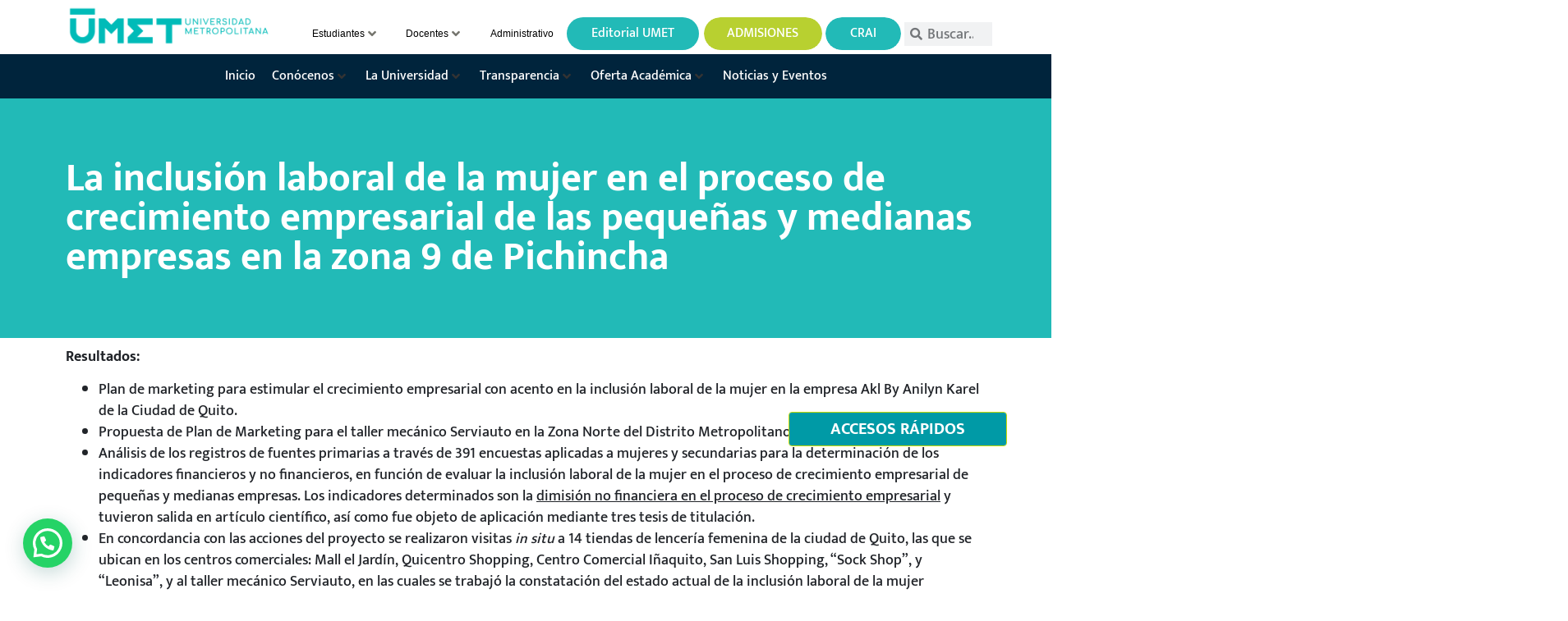

--- FILE ---
content_type: text/html; charset=UTF-8
request_url: https://umet.edu.ec/la-inclusion-laboral-de-la-mujer-en-el-proceso-de-crecimiento-empresarial-de-las-pequenas-y-medianas-empresas-en-la-zona-9-de-pichincha-2/
body_size: 49359
content:
<!doctype html><html lang="es"><head><meta charset="UTF-8"><meta name="viewport" content="width=device-width, initial-scale=1"><link rel="profile" href="https://gmpg.org/xfn/11"> <script data-cfasync="false" data-no-defer="1" data-no-minify="1" data-no-optimize="1">var ewww_webp_supported=!1;function check_webp_feature(A,e){var w;e=void 0!==e?e:function(){},ewww_webp_supported?e(ewww_webp_supported):((w=new Image).onload=function(){ewww_webp_supported=0<w.width&&0<w.height,e&&e(ewww_webp_supported)},w.onerror=function(){e&&e(!1)},w.src="data:image/webp;base64,"+{alpha:"UklGRkoAAABXRUJQVlA4WAoAAAAQAAAAAAAAAAAAQUxQSAwAAAARBxAR/Q9ERP8DAABWUDggGAAAABQBAJ0BKgEAAQAAAP4AAA3AAP7mtQAAAA=="}[A])}check_webp_feature("alpha");</script><script data-cfasync="false" data-no-defer="1" data-no-minify="1" data-no-optimize="1">var Arrive=function(c,w){"use strict";if(c.MutationObserver&&"undefined"!=typeof HTMLElement){var r,a=0,u=(r=HTMLElement.prototype.matches||HTMLElement.prototype.webkitMatchesSelector||HTMLElement.prototype.mozMatchesSelector||HTMLElement.prototype.msMatchesSelector,{matchesSelector:function(e,t){return e instanceof HTMLElement&&r.call(e,t)},addMethod:function(e,t,r){var a=e[t];e[t]=function(){return r.length==arguments.length?r.apply(this,arguments):"function"==typeof a?a.apply(this,arguments):void 0}},callCallbacks:function(e,t){t&&t.options.onceOnly&&1==t.firedElems.length&&(e=[e[0]]);for(var r,a=0;r=e[a];a++)r&&r.callback&&r.callback.call(r.elem,r.elem);t&&t.options.onceOnly&&1==t.firedElems.length&&t.me.unbindEventWithSelectorAndCallback.call(t.target,t.selector,t.callback)},checkChildNodesRecursively:function(e,t,r,a){for(var i,n=0;i=e[n];n++)r(i,t,a)&&a.push({callback:t.callback,elem:i}),0<i.childNodes.length&&u.checkChildNodesRecursively(i.childNodes,t,r,a)},mergeArrays:function(e,t){var r,a={};for(r in e)e.hasOwnProperty(r)&&(a[r]=e[r]);for(r in t)t.hasOwnProperty(r)&&(a[r]=t[r]);return a},toElementsArray:function(e){return e=void 0!==e&&("number"!=typeof e.length||e===c)?[e]:e}}),e=(l.prototype.addEvent=function(e,t,r,a){a={target:e,selector:t,options:r,callback:a,firedElems:[]};return this._beforeAdding&&this._beforeAdding(a),this._eventsBucket.push(a),a},l.prototype.removeEvent=function(e){for(var t,r=this._eventsBucket.length-1;t=this._eventsBucket[r];r--)e(t)&&(this._beforeRemoving&&this._beforeRemoving(t),(t=this._eventsBucket.splice(r,1))&&t.length&&(t[0].callback=null))},l.prototype.beforeAdding=function(e){this._beforeAdding=e},l.prototype.beforeRemoving=function(e){this._beforeRemoving=e},l),t=function(i,n){var o=new e,l=this,s={fireOnAttributesModification:!1};return o.beforeAdding(function(t){var e=t.target;e!==c.document&&e!==c||(e=document.getElementsByTagName("html")[0]);var r=new MutationObserver(function(e){n.call(this,e,t)}),a=i(t.options);r.observe(e,a),t.observer=r,t.me=l}),o.beforeRemoving(function(e){e.observer.disconnect()}),this.bindEvent=function(e,t,r){t=u.mergeArrays(s,t);for(var a=u.toElementsArray(this),i=0;i<a.length;i++)o.addEvent(a[i],e,t,r)},this.unbindEvent=function(){var r=u.toElementsArray(this);o.removeEvent(function(e){for(var t=0;t<r.length;t++)if(this===w||e.target===r[t])return!0;return!1})},this.unbindEventWithSelectorOrCallback=function(r){var a=u.toElementsArray(this),i=r,e="function"==typeof r?function(e){for(var t=0;t<a.length;t++)if((this===w||e.target===a[t])&&e.callback===i)return!0;return!1}:function(e){for(var t=0;t<a.length;t++)if((this===w||e.target===a[t])&&e.selector===r)return!0;return!1};o.removeEvent(e)},this.unbindEventWithSelectorAndCallback=function(r,a){var i=u.toElementsArray(this);o.removeEvent(function(e){for(var t=0;t<i.length;t++)if((this===w||e.target===i[t])&&e.selector===r&&e.callback===a)return!0;return!1})},this},i=new function(){var s={fireOnAttributesModification:!1,onceOnly:!1,existing:!1};function n(e,t,r){return!(!u.matchesSelector(e,t.selector)||(e._id===w&&(e._id=a++),-1!=t.firedElems.indexOf(e._id)))&&(t.firedElems.push(e._id),!0)}var c=(i=new t(function(e){var t={attributes:!1,childList:!0,subtree:!0};return e.fireOnAttributesModification&&(t.attributes=!0),t},function(e,i){e.forEach(function(e){var t=e.addedNodes,r=e.target,a=[];null!==t&&0<t.length?u.checkChildNodesRecursively(t,i,n,a):"attributes"===e.type&&n(r,i)&&a.push({callback:i.callback,elem:r}),u.callCallbacks(a,i)})})).bindEvent;return i.bindEvent=function(e,t,r){t=void 0===r?(r=t,s):u.mergeArrays(s,t);var a=u.toElementsArray(this);if(t.existing){for(var i=[],n=0;n<a.length;n++)for(var o=a[n].querySelectorAll(e),l=0;l<o.length;l++)i.push({callback:r,elem:o[l]});if(t.onceOnly&&i.length)return r.call(i[0].elem,i[0].elem);setTimeout(u.callCallbacks,1,i)}c.call(this,e,t,r)},i},o=new function(){var a={};function i(e,t){return u.matchesSelector(e,t.selector)}var n=(o=new t(function(){return{childList:!0,subtree:!0}},function(e,r){e.forEach(function(e){var t=e.removedNodes,e=[];null!==t&&0<t.length&&u.checkChildNodesRecursively(t,r,i,e),u.callCallbacks(e,r)})})).bindEvent;return o.bindEvent=function(e,t,r){t=void 0===r?(r=t,a):u.mergeArrays(a,t),n.call(this,e,t,r)},o};d(HTMLElement.prototype),d(NodeList.prototype),d(HTMLCollection.prototype),d(HTMLDocument.prototype),d(Window.prototype);var n={};return s(i,n,"unbindAllArrive"),s(o,n,"unbindAllLeave"),n}function l(){this._eventsBucket=[],this._beforeAdding=null,this._beforeRemoving=null}function s(e,t,r){u.addMethod(t,r,e.unbindEvent),u.addMethod(t,r,e.unbindEventWithSelectorOrCallback),u.addMethod(t,r,e.unbindEventWithSelectorAndCallback)}function d(e){e.arrive=i.bindEvent,s(i,e,"unbindArrive"),e.leave=o.bindEvent,s(o,e,"unbindLeave")}}(window,void 0),ewww_webp_supported=!1;function check_webp_feature(e,t){var r;ewww_webp_supported?t(ewww_webp_supported):((r=new Image).onload=function(){ewww_webp_supported=0<r.width&&0<r.height,t(ewww_webp_supported)},r.onerror=function(){t(!1)},r.src="data:image/webp;base64,"+{alpha:"UklGRkoAAABXRUJQVlA4WAoAAAAQAAAAAAAAAAAAQUxQSAwAAAARBxAR/Q9ERP8DAABWUDggGAAAABQBAJ0BKgEAAQAAAP4AAA3AAP7mtQAAAA==",animation:"UklGRlIAAABXRUJQVlA4WAoAAAASAAAAAAAAAAAAQU5JTQYAAAD/////AABBTk1GJgAAAAAAAAAAAAAAAAAAAGQAAABWUDhMDQAAAC8AAAAQBxAREYiI/gcA"}[e])}function ewwwLoadImages(e){if(e){for(var t=document.querySelectorAll(".batch-image img, .image-wrapper a, .ngg-pro-masonry-item a, .ngg-galleria-offscreen-seo-wrapper a"),r=0,a=t.length;r<a;r++)ewwwAttr(t[r],"data-src",t[r].getAttribute("data-webp")),ewwwAttr(t[r],"data-thumbnail",t[r].getAttribute("data-webp-thumbnail"));for(var i=document.querySelectorAll("div.woocommerce-product-gallery__image"),r=0,a=i.length;r<a;r++)ewwwAttr(i[r],"data-thumb",i[r].getAttribute("data-webp-thumb"))}for(var n=document.querySelectorAll("video"),r=0,a=n.length;r<a;r++)ewwwAttr(n[r],"poster",e?n[r].getAttribute("data-poster-webp"):n[r].getAttribute("data-poster-image"));for(var o,l=document.querySelectorAll("img.ewww_webp_lazy_load"),r=0,a=l.length;r<a;r++)e&&(ewwwAttr(l[r],"data-lazy-srcset",l[r].getAttribute("data-lazy-srcset-webp")),ewwwAttr(l[r],"data-srcset",l[r].getAttribute("data-srcset-webp")),ewwwAttr(l[r],"data-lazy-src",l[r].getAttribute("data-lazy-src-webp")),ewwwAttr(l[r],"data-src",l[r].getAttribute("data-src-webp")),ewwwAttr(l[r],"data-orig-file",l[r].getAttribute("data-webp-orig-file")),ewwwAttr(l[r],"data-medium-file",l[r].getAttribute("data-webp-medium-file")),ewwwAttr(l[r],"data-large-file",l[r].getAttribute("data-webp-large-file")),null!=(o=l[r].getAttribute("srcset"))&&!1!==o&&o.includes("R0lGOD")&&ewwwAttr(l[r],"src",l[r].getAttribute("data-lazy-src-webp"))),l[r].className=l[r].className.replace(/\bewww_webp_lazy_load\b/,"");for(var s=document.querySelectorAll(".ewww_webp"),r=0,a=s.length;r<a;r++)e?(ewwwAttr(s[r],"srcset",s[r].getAttribute("data-srcset-webp")),ewwwAttr(s[r],"src",s[r].getAttribute("data-src-webp")),ewwwAttr(s[r],"data-orig-file",s[r].getAttribute("data-webp-orig-file")),ewwwAttr(s[r],"data-medium-file",s[r].getAttribute("data-webp-medium-file")),ewwwAttr(s[r],"data-large-file",s[r].getAttribute("data-webp-large-file")),ewwwAttr(s[r],"data-large_image",s[r].getAttribute("data-webp-large_image")),ewwwAttr(s[r],"data-src",s[r].getAttribute("data-webp-src"))):(ewwwAttr(s[r],"srcset",s[r].getAttribute("data-srcset-img")),ewwwAttr(s[r],"src",s[r].getAttribute("data-src-img"))),s[r].className=s[r].className.replace(/\bewww_webp\b/,"ewww_webp_loaded");window.jQuery&&jQuery.fn.isotope&&jQuery.fn.imagesLoaded&&(jQuery(".fusion-posts-container-infinite").imagesLoaded(function(){jQuery(".fusion-posts-container-infinite").hasClass("isotope")&&jQuery(".fusion-posts-container-infinite").isotope()}),jQuery(".fusion-portfolio:not(.fusion-recent-works) .fusion-portfolio-wrapper").imagesLoaded(function(){jQuery(".fusion-portfolio:not(.fusion-recent-works) .fusion-portfolio-wrapper").isotope()}))}function ewwwWebPInit(e){ewwwLoadImages(e),ewwwNggLoadGalleries(e),document.arrive(".ewww_webp",function(){ewwwLoadImages(e)}),document.arrive(".ewww_webp_lazy_load",function(){ewwwLoadImages(e)}),document.arrive("videos",function(){ewwwLoadImages(e)}),"loading"==document.readyState?document.addEventListener("DOMContentLoaded",ewwwJSONParserInit):("undefined"!=typeof galleries&&ewwwNggParseGalleries(e),ewwwWooParseVariations(e))}function ewwwAttr(e,t,r){null!=r&&!1!==r&&e.setAttribute(t,r)}function ewwwJSONParserInit(){"undefined"!=typeof galleries&&check_webp_feature("alpha",ewwwNggParseGalleries),check_webp_feature("alpha",ewwwWooParseVariations)}function ewwwWooParseVariations(e){if(e)for(var t=document.querySelectorAll("form.variations_form"),r=0,a=t.length;r<a;r++){var i=t[r].getAttribute("data-product_variations"),n=!1;try{for(var o in i=JSON.parse(i))void 0!==i[o]&&void 0!==i[o].image&&(void 0!==i[o].image.src_webp&&(i[o].image.src=i[o].image.src_webp,n=!0),void 0!==i[o].image.srcset_webp&&(i[o].image.srcset=i[o].image.srcset_webp,n=!0),void 0!==i[o].image.full_src_webp&&(i[o].image.full_src=i[o].image.full_src_webp,n=!0),void 0!==i[o].image.gallery_thumbnail_src_webp&&(i[o].image.gallery_thumbnail_src=i[o].image.gallery_thumbnail_src_webp,n=!0),void 0!==i[o].image.thumb_src_webp&&(i[o].image.thumb_src=i[o].image.thumb_src_webp,n=!0));n&&ewwwAttr(t[r],"data-product_variations",JSON.stringify(i))}catch(e){}}}function ewwwNggParseGalleries(e){if(e)for(var t in galleries){var r=galleries[t];galleries[t].images_list=ewwwNggParseImageList(r.images_list)}}function ewwwNggLoadGalleries(e){e&&document.addEventListener("ngg.galleria.themeadded",function(e,t){window.ngg_galleria._create_backup=window.ngg_galleria.create,window.ngg_galleria.create=function(e,t){var r=$(e).data("id");return galleries["gallery_"+r].images_list=ewwwNggParseImageList(galleries["gallery_"+r].images_list),window.ngg_galleria._create_backup(e,t)}})}function ewwwNggParseImageList(e){for(var t in e){var r=e[t];if(void 0!==r["image-webp"]&&(e[t].image=r["image-webp"],delete e[t]["image-webp"]),void 0!==r["thumb-webp"]&&(e[t].thumb=r["thumb-webp"],delete e[t]["thumb-webp"]),void 0!==r.full_image_webp&&(e[t].full_image=r.full_image_webp,delete e[t].full_image_webp),void 0!==r.srcsets)for(var a in r.srcsets)nggSrcset=r.srcsets[a],void 0!==r.srcsets[a+"-webp"]&&(e[t].srcsets[a]=r.srcsets[a+"-webp"],delete e[t].srcsets[a+"-webp"]);if(void 0!==r.full_srcsets)for(var i in r.full_srcsets)nggFSrcset=r.full_srcsets[i],void 0!==r.full_srcsets[i+"-webp"]&&(e[t].full_srcsets[i]=r.full_srcsets[i+"-webp"],delete e[t].full_srcsets[i+"-webp"])}return e}check_webp_feature("alpha",ewwwWebPInit);</script><title>La inclusión laboral de la mujer en el proceso de crecimiento empresarial de las pequeñas y medianas empresas en la zona 9 de Pichincha &#8211; Universidad Metropolitana</title><meta name='robots' content='max-image-preview:large' /><style>img:is([sizes="auto" i], [sizes^="auto," i]) { contain-intrinsic-size: 3000px 1500px }</style><link rel="alternate" type="application/rss+xml" title="Universidad Metropolitana &raquo; Feed" href="https://umet.edu.ec/feed/" /><link rel="alternate" type="application/rss+xml" title="Universidad Metropolitana &raquo; Feed de los comentarios" href="https://umet.edu.ec/comments/feed/" /><style>.lazyload,
			.lazyloading {
				max-width: 100%;
			}</style> <script defer src="[data-uri]"></script> <link rel='stylesheet' id='dashicons-css' href='https://umet.edu.ec/wp-includes/css/dashicons.min.css?ver=6.8.3' media='all' /><link rel='stylesheet' id='admin-bar-css' href='https://umet.edu.ec/wp-includes/css/admin-bar.min.css?ver=6.8.3' media='all' /><style id='admin-bar-inline-css'>@media screen { html { margin-top: 32px !important; } }
		@media screen and ( max-width: 782px ) { html { margin-top: 46px !important; } }
	
@media print { #wpadminbar { display:none; } }

				#wpadminbar #wp-admin-bar-jet_plugins > .ab-item::before {
					content: "";
					width: 20px;
					height: 18px;
					top: 3px;
					background-size: contain;
					background-repeat: no-repeat;
					background-position: center center;
					background-image: url("[data-uri]")!important;
				}
				#wpadminbar .jet-ab-item .ab-item {
					display: flex;
					justify-content: space-between;
					align-items: center;
					gap: 10px;
				}
				#wpadminbar .jet-ab-title {
					white-space: nowrap;
					text-overflow: ellipsis;
					overflow: hidden;
					width: 100%;
				}
				#wpadminbar .jet-ab-sub-title {
					padding: 4px 8px;
					font-size: 11px;
					line-height: 9px;
					background: #55595c;
					border-radius: 3px;
				}</style><link rel='stylesheet' id='hello-elementor-theme-style-css' href='https://umet.edu.ec/wp-content/cache/autoptimize/css/autoptimize_single_a480d2bf8c523da1c15b272e519f33f2.css?ver=3.4.5' media='all' /><link rel='stylesheet' id='jet-menu-hello-css' href='https://umet.edu.ec/wp-content/cache/autoptimize/css/autoptimize_single_8e57921336bb5f390cb9b4db4a33e41f.css?ver=2.4.18' media='all' /><style id='wp-emoji-styles-inline-css'>img.wp-smiley, img.emoji {
		display: inline !important;
		border: none !important;
		box-shadow: none !important;
		height: 1em !important;
		width: 1em !important;
		margin: 0 0.07em !important;
		vertical-align: -0.1em !important;
		background: none !important;
		padding: 0 !important;
	}</style><style id='joinchat-button-style-inline-css'>.wp-block-joinchat-button{border:none!important;text-align:center}.wp-block-joinchat-button figure{display:table;margin:0 auto;padding:0}.wp-block-joinchat-button figcaption{font:normal normal 400 .6em/2em var(--wp--preset--font-family--system-font,sans-serif);margin:0;padding:0}.wp-block-joinchat-button .joinchat-button__qr{background-color:#fff;border:6px solid #25d366;border-radius:30px;box-sizing:content-box;display:block;height:200px;margin:auto;overflow:hidden;padding:10px;width:200px}.wp-block-joinchat-button .joinchat-button__qr canvas,.wp-block-joinchat-button .joinchat-button__qr img{display:block;margin:auto}.wp-block-joinchat-button .joinchat-button__link{align-items:center;background-color:#25d366;border:6px solid #25d366;border-radius:30px;display:inline-flex;flex-flow:row nowrap;justify-content:center;line-height:1.25em;margin:0 auto;text-decoration:none}.wp-block-joinchat-button .joinchat-button__link:before{background:transparent var(--joinchat-ico) no-repeat center;background-size:100%;content:"";display:block;height:1.5em;margin:-.75em .75em -.75em 0;width:1.5em}.wp-block-joinchat-button figure+.joinchat-button__link{margin-top:10px}@media (orientation:landscape)and (min-height:481px),(orientation:portrait)and (min-width:481px){.wp-block-joinchat-button.joinchat-button--qr-only figure+.joinchat-button__link{display:none}}@media (max-width:480px),(orientation:landscape)and (max-height:480px){.wp-block-joinchat-button figure{display:none}}</style><style id='global-styles-inline-css'>:root{--wp--preset--aspect-ratio--square: 1;--wp--preset--aspect-ratio--4-3: 4/3;--wp--preset--aspect-ratio--3-4: 3/4;--wp--preset--aspect-ratio--3-2: 3/2;--wp--preset--aspect-ratio--2-3: 2/3;--wp--preset--aspect-ratio--16-9: 16/9;--wp--preset--aspect-ratio--9-16: 9/16;--wp--preset--color--black: #000000;--wp--preset--color--cyan-bluish-gray: #abb8c3;--wp--preset--color--white: #ffffff;--wp--preset--color--pale-pink: #f78da7;--wp--preset--color--vivid-red: #cf2e2e;--wp--preset--color--luminous-vivid-orange: #ff6900;--wp--preset--color--luminous-vivid-amber: #fcb900;--wp--preset--color--light-green-cyan: #7bdcb5;--wp--preset--color--vivid-green-cyan: #00d084;--wp--preset--color--pale-cyan-blue: #8ed1fc;--wp--preset--color--vivid-cyan-blue: #0693e3;--wp--preset--color--vivid-purple: #9b51e0;--wp--preset--gradient--vivid-cyan-blue-to-vivid-purple: linear-gradient(135deg,rgba(6,147,227,1) 0%,rgb(155,81,224) 100%);--wp--preset--gradient--light-green-cyan-to-vivid-green-cyan: linear-gradient(135deg,rgb(122,220,180) 0%,rgb(0,208,130) 100%);--wp--preset--gradient--luminous-vivid-amber-to-luminous-vivid-orange: linear-gradient(135deg,rgba(252,185,0,1) 0%,rgba(255,105,0,1) 100%);--wp--preset--gradient--luminous-vivid-orange-to-vivid-red: linear-gradient(135deg,rgba(255,105,0,1) 0%,rgb(207,46,46) 100%);--wp--preset--gradient--very-light-gray-to-cyan-bluish-gray: linear-gradient(135deg,rgb(238,238,238) 0%,rgb(169,184,195) 100%);--wp--preset--gradient--cool-to-warm-spectrum: linear-gradient(135deg,rgb(74,234,220) 0%,rgb(151,120,209) 20%,rgb(207,42,186) 40%,rgb(238,44,130) 60%,rgb(251,105,98) 80%,rgb(254,248,76) 100%);--wp--preset--gradient--blush-light-purple: linear-gradient(135deg,rgb(255,206,236) 0%,rgb(152,150,240) 100%);--wp--preset--gradient--blush-bordeaux: linear-gradient(135deg,rgb(254,205,165) 0%,rgb(254,45,45) 50%,rgb(107,0,62) 100%);--wp--preset--gradient--luminous-dusk: linear-gradient(135deg,rgb(255,203,112) 0%,rgb(199,81,192) 50%,rgb(65,88,208) 100%);--wp--preset--gradient--pale-ocean: linear-gradient(135deg,rgb(255,245,203) 0%,rgb(182,227,212) 50%,rgb(51,167,181) 100%);--wp--preset--gradient--electric-grass: linear-gradient(135deg,rgb(202,248,128) 0%,rgb(113,206,126) 100%);--wp--preset--gradient--midnight: linear-gradient(135deg,rgb(2,3,129) 0%,rgb(40,116,252) 100%);--wp--preset--font-size--small: 13px;--wp--preset--font-size--medium: 20px;--wp--preset--font-size--large: 36px;--wp--preset--font-size--x-large: 42px;--wp--preset--spacing--20: 0.44rem;--wp--preset--spacing--30: 0.67rem;--wp--preset--spacing--40: 1rem;--wp--preset--spacing--50: 1.5rem;--wp--preset--spacing--60: 2.25rem;--wp--preset--spacing--70: 3.38rem;--wp--preset--spacing--80: 5.06rem;--wp--preset--shadow--natural: 6px 6px 9px rgba(0, 0, 0, 0.2);--wp--preset--shadow--deep: 12px 12px 50px rgba(0, 0, 0, 0.4);--wp--preset--shadow--sharp: 6px 6px 0px rgba(0, 0, 0, 0.2);--wp--preset--shadow--outlined: 6px 6px 0px -3px rgba(255, 255, 255, 1), 6px 6px rgba(0, 0, 0, 1);--wp--preset--shadow--crisp: 6px 6px 0px rgba(0, 0, 0, 1);}:root { --wp--style--global--content-size: 800px;--wp--style--global--wide-size: 1200px; }:where(body) { margin: 0; }.wp-site-blocks > .alignleft { float: left; margin-right: 2em; }.wp-site-blocks > .alignright { float: right; margin-left: 2em; }.wp-site-blocks > .aligncenter { justify-content: center; margin-left: auto; margin-right: auto; }:where(.wp-site-blocks) > * { margin-block-start: 24px; margin-block-end: 0; }:where(.wp-site-blocks) > :first-child { margin-block-start: 0; }:where(.wp-site-blocks) > :last-child { margin-block-end: 0; }:root { --wp--style--block-gap: 24px; }:root :where(.is-layout-flow) > :first-child{margin-block-start: 0;}:root :where(.is-layout-flow) > :last-child{margin-block-end: 0;}:root :where(.is-layout-flow) > *{margin-block-start: 24px;margin-block-end: 0;}:root :where(.is-layout-constrained) > :first-child{margin-block-start: 0;}:root :where(.is-layout-constrained) > :last-child{margin-block-end: 0;}:root :where(.is-layout-constrained) > *{margin-block-start: 24px;margin-block-end: 0;}:root :where(.is-layout-flex){gap: 24px;}:root :where(.is-layout-grid){gap: 24px;}.is-layout-flow > .alignleft{float: left;margin-inline-start: 0;margin-inline-end: 2em;}.is-layout-flow > .alignright{float: right;margin-inline-start: 2em;margin-inline-end: 0;}.is-layout-flow > .aligncenter{margin-left: auto !important;margin-right: auto !important;}.is-layout-constrained > .alignleft{float: left;margin-inline-start: 0;margin-inline-end: 2em;}.is-layout-constrained > .alignright{float: right;margin-inline-start: 2em;margin-inline-end: 0;}.is-layout-constrained > .aligncenter{margin-left: auto !important;margin-right: auto !important;}.is-layout-constrained > :where(:not(.alignleft):not(.alignright):not(.alignfull)){max-width: var(--wp--style--global--content-size);margin-left: auto !important;margin-right: auto !important;}.is-layout-constrained > .alignwide{max-width: var(--wp--style--global--wide-size);}body .is-layout-flex{display: flex;}.is-layout-flex{flex-wrap: wrap;align-items: center;}.is-layout-flex > :is(*, div){margin: 0;}body .is-layout-grid{display: grid;}.is-layout-grid > :is(*, div){margin: 0;}body{padding-top: 0px;padding-right: 0px;padding-bottom: 0px;padding-left: 0px;}a:where(:not(.wp-element-button)){text-decoration: underline;}:root :where(.wp-element-button, .wp-block-button__link){background-color: #32373c;border-width: 0;color: #fff;font-family: inherit;font-size: inherit;line-height: inherit;padding: calc(0.667em + 2px) calc(1.333em + 2px);text-decoration: none;}.has-black-color{color: var(--wp--preset--color--black) !important;}.has-cyan-bluish-gray-color{color: var(--wp--preset--color--cyan-bluish-gray) !important;}.has-white-color{color: var(--wp--preset--color--white) !important;}.has-pale-pink-color{color: var(--wp--preset--color--pale-pink) !important;}.has-vivid-red-color{color: var(--wp--preset--color--vivid-red) !important;}.has-luminous-vivid-orange-color{color: var(--wp--preset--color--luminous-vivid-orange) !important;}.has-luminous-vivid-amber-color{color: var(--wp--preset--color--luminous-vivid-amber) !important;}.has-light-green-cyan-color{color: var(--wp--preset--color--light-green-cyan) !important;}.has-vivid-green-cyan-color{color: var(--wp--preset--color--vivid-green-cyan) !important;}.has-pale-cyan-blue-color{color: var(--wp--preset--color--pale-cyan-blue) !important;}.has-vivid-cyan-blue-color{color: var(--wp--preset--color--vivid-cyan-blue) !important;}.has-vivid-purple-color{color: var(--wp--preset--color--vivid-purple) !important;}.has-black-background-color{background-color: var(--wp--preset--color--black) !important;}.has-cyan-bluish-gray-background-color{background-color: var(--wp--preset--color--cyan-bluish-gray) !important;}.has-white-background-color{background-color: var(--wp--preset--color--white) !important;}.has-pale-pink-background-color{background-color: var(--wp--preset--color--pale-pink) !important;}.has-vivid-red-background-color{background-color: var(--wp--preset--color--vivid-red) !important;}.has-luminous-vivid-orange-background-color{background-color: var(--wp--preset--color--luminous-vivid-orange) !important;}.has-luminous-vivid-amber-background-color{background-color: var(--wp--preset--color--luminous-vivid-amber) !important;}.has-light-green-cyan-background-color{background-color: var(--wp--preset--color--light-green-cyan) !important;}.has-vivid-green-cyan-background-color{background-color: var(--wp--preset--color--vivid-green-cyan) !important;}.has-pale-cyan-blue-background-color{background-color: var(--wp--preset--color--pale-cyan-blue) !important;}.has-vivid-cyan-blue-background-color{background-color: var(--wp--preset--color--vivid-cyan-blue) !important;}.has-vivid-purple-background-color{background-color: var(--wp--preset--color--vivid-purple) !important;}.has-black-border-color{border-color: var(--wp--preset--color--black) !important;}.has-cyan-bluish-gray-border-color{border-color: var(--wp--preset--color--cyan-bluish-gray) !important;}.has-white-border-color{border-color: var(--wp--preset--color--white) !important;}.has-pale-pink-border-color{border-color: var(--wp--preset--color--pale-pink) !important;}.has-vivid-red-border-color{border-color: var(--wp--preset--color--vivid-red) !important;}.has-luminous-vivid-orange-border-color{border-color: var(--wp--preset--color--luminous-vivid-orange) !important;}.has-luminous-vivid-amber-border-color{border-color: var(--wp--preset--color--luminous-vivid-amber) !important;}.has-light-green-cyan-border-color{border-color: var(--wp--preset--color--light-green-cyan) !important;}.has-vivid-green-cyan-border-color{border-color: var(--wp--preset--color--vivid-green-cyan) !important;}.has-pale-cyan-blue-border-color{border-color: var(--wp--preset--color--pale-cyan-blue) !important;}.has-vivid-cyan-blue-border-color{border-color: var(--wp--preset--color--vivid-cyan-blue) !important;}.has-vivid-purple-border-color{border-color: var(--wp--preset--color--vivid-purple) !important;}.has-vivid-cyan-blue-to-vivid-purple-gradient-background{background: var(--wp--preset--gradient--vivid-cyan-blue-to-vivid-purple) !important;}.has-light-green-cyan-to-vivid-green-cyan-gradient-background{background: var(--wp--preset--gradient--light-green-cyan-to-vivid-green-cyan) !important;}.has-luminous-vivid-amber-to-luminous-vivid-orange-gradient-background{background: var(--wp--preset--gradient--luminous-vivid-amber-to-luminous-vivid-orange) !important;}.has-luminous-vivid-orange-to-vivid-red-gradient-background{background: var(--wp--preset--gradient--luminous-vivid-orange-to-vivid-red) !important;}.has-very-light-gray-to-cyan-bluish-gray-gradient-background{background: var(--wp--preset--gradient--very-light-gray-to-cyan-bluish-gray) !important;}.has-cool-to-warm-spectrum-gradient-background{background: var(--wp--preset--gradient--cool-to-warm-spectrum) !important;}.has-blush-light-purple-gradient-background{background: var(--wp--preset--gradient--blush-light-purple) !important;}.has-blush-bordeaux-gradient-background{background: var(--wp--preset--gradient--blush-bordeaux) !important;}.has-luminous-dusk-gradient-background{background: var(--wp--preset--gradient--luminous-dusk) !important;}.has-pale-ocean-gradient-background{background: var(--wp--preset--gradient--pale-ocean) !important;}.has-electric-grass-gradient-background{background: var(--wp--preset--gradient--electric-grass) !important;}.has-midnight-gradient-background{background: var(--wp--preset--gradient--midnight) !important;}.has-small-font-size{font-size: var(--wp--preset--font-size--small) !important;}.has-medium-font-size{font-size: var(--wp--preset--font-size--medium) !important;}.has-large-font-size{font-size: var(--wp--preset--font-size--large) !important;}.has-x-large-font-size{font-size: var(--wp--preset--font-size--x-large) !important;}
:root :where(.wp-block-pullquote){font-size: 1.5em;line-height: 1.6;}</style><link rel='stylesheet' id='hello-elementor-css' href='https://umet.edu.ec/wp-content/cache/autoptimize/css/autoptimize_single_af4b9638d69957103dc5ea259563873e.css?ver=3.4.5' media='all' /><link rel='stylesheet' id='hello-elementor-header-footer-css' href='https://umet.edu.ec/wp-content/cache/autoptimize/css/autoptimize_single_86dbb47955bb9db9c74abc72efb0c6f6.css?ver=3.4.5' media='all' /><link rel='stylesheet' id='jet-menu-public-styles-css' href='https://umet.edu.ec/wp-content/cache/autoptimize/css/autoptimize_single_95a627cf45499e225dfde4bc875f05a9.css?ver=2.4.18' media='all' /><link rel='stylesheet' id='elementor-frontend-css' href='https://umet.edu.ec/wp-content/plugins/elementor/assets/css/frontend.min.css?ver=3.33.4' media='all' /><link rel='stylesheet' id='widget-image-css' href='https://umet.edu.ec/wp-content/plugins/elementor/assets/css/widget-image.min.css?ver=3.33.4' media='all' /><link rel='stylesheet' id='jet-elements-css' href='https://umet.edu.ec/wp-content/cache/autoptimize/css/autoptimize_single_9692be4335bc0315e4aa1d135f3bff4f.css?ver=2.7.12.1' media='all' /><link rel='stylesheet' id='jet-button-css' href='https://umet.edu.ec/wp-content/cache/autoptimize/css/autoptimize_single_e762abd095f01f2b36d3c535999fdd87.css?ver=2.7.12.1' media='all' /><link rel='stylesheet' id='jet-button-skin-css' href='https://umet.edu.ec/wp-content/cache/autoptimize/css/autoptimize_single_e52bfbf6badfaf3aceb836042ef5cc38.css?ver=2.7.12.1' media='all' /><link rel='stylesheet' id='widget-search-form-css' href='https://umet.edu.ec/wp-content/plugins/elementor-pro/assets/css/widget-search-form.min.css?ver=3.33.2' media='all' /><link rel='stylesheet' id='elementor-icons-shared-0-css' href='https://umet.edu.ec/wp-content/plugins/elementor/assets/lib/font-awesome/css/fontawesome.min.css?ver=5.15.3' media='all' /><link rel='stylesheet' id='elementor-icons-fa-solid-css' href='https://umet.edu.ec/wp-content/plugins/elementor/assets/lib/font-awesome/css/solid.min.css?ver=5.15.3' media='all' /><link rel='stylesheet' id='e-animation-fadeIn-css' href='https://umet.edu.ec/wp-content/plugins/elementor/assets/lib/animations/styles/fadeIn.min.css?ver=3.33.4' media='all' /><link rel='stylesheet' id='e-motion-fx-css' href='https://umet.edu.ec/wp-content/plugins/elementor-pro/assets/css/modules/motion-fx.min.css?ver=3.33.2' media='all' /><link rel='stylesheet' id='e-sticky-css' href='https://umet.edu.ec/wp-content/plugins/elementor-pro/assets/css/modules/sticky.min.css?ver=3.33.2' media='all' /><link rel='stylesheet' id='widget-heading-css' href='https://umet.edu.ec/wp-content/plugins/elementor/assets/css/widget-heading.min.css?ver=3.33.4' media='all' /><link rel='stylesheet' id='widget-social-icons-css' href='https://umet.edu.ec/wp-content/plugins/elementor/assets/css/widget-social-icons.min.css?ver=3.33.4' media='all' /><link rel='stylesheet' id='e-apple-webkit-css' href='https://umet.edu.ec/wp-content/plugins/elementor/assets/css/conditionals/apple-webkit.min.css?ver=3.33.4' media='all' /><link rel='stylesheet' id='e-animation-pulse-css' href='https://umet.edu.ec/wp-content/plugins/elementor/assets/lib/animations/styles/e-animation-pulse.min.css?ver=3.33.4' media='all' /><link rel='stylesheet' id='widget-image-box-css' href='https://umet.edu.ec/wp-content/plugins/elementor/assets/css/widget-image-box.min.css?ver=3.33.4' media='all' /><link rel='stylesheet' id='widget-divider-css' href='https://umet.edu.ec/wp-content/plugins/elementor/assets/css/widget-divider.min.css?ver=3.33.4' media='all' /><link rel='stylesheet' id='e-popup-css' href='https://umet.edu.ec/wp-content/plugins/elementor-pro/assets/css/conditionals/popup.min.css?ver=3.33.2' media='all' /><link rel='stylesheet' id='jet-blocks-css' href='https://umet.edu.ec/wp-content/cache/autoptimize/css/autoptimize_single_279b548eee40156e061f9334a6ab2e96.css?ver=1.3.21' media='all' /><link rel='stylesheet' id='elementor-icons-css' href='https://umet.edu.ec/wp-content/plugins/elementor/assets/lib/eicons/css/elementor-icons.min.css?ver=5.44.0' media='all' /><link rel='stylesheet' id='elementor-wp-admin-bar-css' href='https://umet.edu.ec/wp-content/plugins/elementor/assets/css/admin-bar.min.css?ver=3.33.4' media='all' /><link rel='stylesheet' id='elementor-post-7-css' href='https://umet.edu.ec/wp-content/cache/autoptimize/css/autoptimize_single_895d5559cafb5f5dc8e97f05b57cc8a3.css?ver=1768838714' media='all' /><link rel='stylesheet' id='jet-blog-css' href='https://umet.edu.ec/wp-content/cache/autoptimize/css/autoptimize_single_c0d1e771660a4a05efc21da2eee6a008.css?ver=2.4.7' media='all' /><link rel='stylesheet' id='jet-tabs-frontend-css' href='https://umet.edu.ec/wp-content/cache/autoptimize/css/autoptimize_single_705c7d06061df3e37d7a14b680ece9ae.css?ver=2.2.12' media='all' /><link rel='stylesheet' id='swiper-css' href='https://umet.edu.ec/wp-content/plugins/elementor/assets/lib/swiper/v8/css/swiper.min.css?ver=8.4.5' media='all' /><link rel='stylesheet' id='font-awesome-5-all-css' href='https://umet.edu.ec/wp-content/plugins/elementor/assets/lib/font-awesome/css/all.min.css?ver=4.11.55' media='all' /><link rel='stylesheet' id='font-awesome-4-shim-css' href='https://umet.edu.ec/wp-content/plugins/elementor/assets/lib/font-awesome/css/v4-shims.min.css?ver=3.33.4' media='all' /><link rel='stylesheet' id='elementor-post-22425-css' href='https://umet.edu.ec/wp-content/cache/autoptimize/css/autoptimize_single_c081fcba050cefcef8814f702d947199.css?ver=1768910556' media='all' /><link rel='stylesheet' id='elementor-post-8-css' href='https://umet.edu.ec/wp-content/cache/autoptimize/css/autoptimize_single_8da2f629524ae216464c6d854e3bcaac.css?ver=1768838714' media='all' /><link rel='stylesheet' id='elementor-post-122-css' href='https://umet.edu.ec/wp-content/cache/autoptimize/css/autoptimize_single_8cb9d1afc9ad70e293b33d85feda08ce.css?ver=1768839449' media='all' /><link rel='stylesheet' id='elementor-post-19154-css' href='https://umet.edu.ec/wp-content/cache/autoptimize/css/autoptimize_single_a80ad28d951fb0f74d7e959ff08b7db7.css?ver=1768838715' media='all' /><link rel='stylesheet' id='elementor-icons-fa-brands-css' href='https://umet.edu.ec/wp-content/plugins/elementor/assets/lib/font-awesome/css/brands.min.css?ver=5.15.3' media='all' /> <script src="https://umet.edu.ec/wp-includes/js/jquery/jquery.min.js?ver=3.7.1" id="jquery-core-js"></script> <script defer src="https://umet.edu.ec/wp-includes/js/jquery/jquery-migrate.min.js?ver=3.4.1" id="jquery-migrate-js"></script> <script defer src="https://umet.edu.ec/wp-content/plugins/elementor/assets/lib/font-awesome/js/v4-shims.min.js?ver=3.33.4" id="font-awesome-4-shim-js"></script> <link rel="https://api.w.org/" href="https://umet.edu.ec/wp-json/" /><link rel="alternate" title="JSON" type="application/json" href="https://umet.edu.ec/wp-json/wp/v2/pages/22425" /><link rel="EditURI" type="application/rsd+xml" title="RSD" href="https://umet.edu.ec/xmlrpc.php?rsd" /><meta name="generator" content="WordPress 6.8.3" /><link rel="canonical" href="https://umet.edu.ec/la-inclusion-laboral-de-la-mujer-en-el-proceso-de-crecimiento-empresarial-de-las-pequenas-y-medianas-empresas-en-la-zona-9-de-pichincha-2/" /><link rel='shortlink' href='https://umet.edu.ec/?p=22425' /><link rel="alternate" title="oEmbed (JSON)" type="application/json+oembed" href="https://umet.edu.ec/wp-json/oembed/1.0/embed?url=https%3A%2F%2Fumet.edu.ec%2Fla-inclusion-laboral-de-la-mujer-en-el-proceso-de-crecimiento-empresarial-de-las-pequenas-y-medianas-empresas-en-la-zona-9-de-pichincha-2%2F" /><link rel="alternate" title="oEmbed (XML)" type="text/xml+oembed" href="https://umet.edu.ec/wp-json/oembed/1.0/embed?url=https%3A%2F%2Fumet.edu.ec%2Fla-inclusion-laboral-de-la-mujer-en-el-proceso-de-crecimiento-empresarial-de-las-pequenas-y-medianas-empresas-en-la-zona-9-de-pichincha-2%2F&#038;format=xml" /> <script defer src="[data-uri]"></script> <style>.no-js img.lazyload {
				display: none;
			}

			figure.wp-block-image img.lazyloading {
				min-width: 150px;
			}

			.lazyload,
			.lazyloading {
				--smush-placeholder-width: 100px;
				--smush-placeholder-aspect-ratio: 1/1;
				width: var(--smush-image-width, var(--smush-placeholder-width)) !important;
				aspect-ratio: var(--smush-image-aspect-ratio, var(--smush-placeholder-aspect-ratio)) !important;
			}

						.lazyload, .lazyloading {
				opacity: 0;
			}

			.lazyloaded {
				opacity: 1;
				transition: opacity 400ms;
				transition-delay: 0ms;
			}</style><meta name="generator" content="Elementor 3.33.4; settings: css_print_method-external, google_font-enabled, font_display-auto"><style>.e-con.e-parent:nth-of-type(n+4):not(.e-lazyloaded):not(.e-no-lazyload),
				.e-con.e-parent:nth-of-type(n+4):not(.e-lazyloaded):not(.e-no-lazyload) * {
					background-image: none !important;
				}
				@media screen and (max-height: 1024px) {
					.e-con.e-parent:nth-of-type(n+3):not(.e-lazyloaded):not(.e-no-lazyload),
					.e-con.e-parent:nth-of-type(n+3):not(.e-lazyloaded):not(.e-no-lazyload) * {
						background-image: none !important;
					}
				}
				@media screen and (max-height: 640px) {
					.e-con.e-parent:nth-of-type(n+2):not(.e-lazyloaded):not(.e-no-lazyload),
					.e-con.e-parent:nth-of-type(n+2):not(.e-lazyloaded):not(.e-no-lazyload) * {
						background-image: none !important;
					}
				}</style><noscript><style>.lazyload[data-src]{display:none !important;}</style></noscript><style>.lazyload{background-image:none !important;}.lazyload:before{background-image:none !important;}</style><style>.wp-block-gallery.is-cropped .blocks-gallery-item picture{height:100%;width:100%;}</style><meta name="generator" content="Powered by Slider Revolution 6.6.12 - responsive, Mobile-Friendly Slider Plugin for WordPress with comfortable drag and drop interface." /><link rel="icon" href="https://umet.edu.ec/wp-content/uploads/2025/05/cropped-Logo-UMET-bn-n25-32x32.png" sizes="32x32" /><link rel="icon" href="https://umet.edu.ec/wp-content/uploads/2025/05/cropped-Logo-UMET-bn-n25-192x192.png" sizes="192x192" /><link rel="apple-touch-icon" href="https://umet.edu.ec/wp-content/uploads/2025/05/cropped-Logo-UMET-bn-n25-180x180.png" /><meta name="msapplication-TileImage" content="https://umet.edu.ec/wp-content/uploads/2025/05/cropped-Logo-UMET-bn-n25-270x270.png" /><style id="wp-custom-css">.button-solicitud {
	background-color: #00a3b6 !important;
	color: white !important;
 padding: 20px 40px !important;
	
}
div.wpforms-container-full .wpforms-form .wpforms-field-label {
	color: #00a3b6;
}
div.wpforms-container-full .wpforms-form .wpforms-submit-container {
    display: flex;
    justify-content: center;
}
.elementor-element.elementor-element-68245b9 .jet-menu .jet-menu-item.jet-current-menu-item .top-level-link {
    color: black !important;
	}
.jet-mega-menu-location {

	overflow-x:hidden;}

.admisiones-menu {
	background:#CDDE00;
	border-radius: 25px;
	padding-left: 33%;
}

.elementor-8 .elementor-element.elementor-element-5c50f79c {
  --jmm-top-items-ver-padding: 10px;
 
}

.elementor-8 .elementor-element.elementor-element-55d68fa8 {
    margin-top: -35px !important;
  
}

@media (min-width: 1200px) {
  .page-header .entry-title, .site-footer .footer-inner, .site-footer:not(.dynamic-footer), .site-header .header-inner, .site-header:not(.dynamic-header), body:not([class*="elementor-page-"]) .site-main {
    max-width: 1140px;
    display: none; !important
  }
}

h1.entry-title {
  display: var(--page-title-display);
  display: none;
}





#wpadminbar {
  display: none !important
}</style><noscript><style id="rocket-lazyload-nojs-css">.rll-youtube-player, [data-lazy-src]{display:none !important;}</style></noscript></head><body data-rsssl=1 class="wp-singular page-template-default page page-id-22425 admin-bar no-customize-support wp-custom-logo wp-embed-responsive wp-theme-hello-elementor hello-elementor-default jet-mega-menu-location elementor-default elementor-kit-7 elementor-page elementor-page-22425">
<script data-cfasync="false" data-no-defer="1" data-no-minify="1" data-no-optimize="1">if(typeof ewww_webp_supported==="undefined"){var ewww_webp_supported=!1}if(ewww_webp_supported){document.body.classList.add("webp-support")}</script> <a class="skip-link screen-reader-text" href="#content">Ir al contenido</a><header data-elementor-type="header" data-elementor-id="8" class="elementor elementor-8 elementor-location-header" data-elementor-post-type="elementor_library"><section class="elementor-section elementor-top-section elementor-element elementor-element-55d68fa8 elementor-hidden-mobile elementor-section-content-middle elementor-section-boxed elementor-section-height-default elementor-section-height-default elementor-invisible" data-id="55d68fa8" data-element_type="section" data-settings="{&quot;jet_parallax_layout_list&quot;:[{&quot;jet_parallax_layout_image&quot;:{&quot;url&quot;:&quot;&quot;,&quot;id&quot;:&quot;&quot;,&quot;size&quot;:&quot;&quot;},&quot;_id&quot;:&quot;a8a35d4&quot;,&quot;jet_parallax_layout_image_tablet&quot;:{&quot;url&quot;:&quot;&quot;,&quot;id&quot;:&quot;&quot;,&quot;size&quot;:&quot;&quot;},&quot;jet_parallax_layout_image_mobile&quot;:{&quot;url&quot;:&quot;&quot;,&quot;id&quot;:&quot;&quot;,&quot;size&quot;:&quot;&quot;},&quot;jet_parallax_layout_speed&quot;:{&quot;unit&quot;:&quot;%&quot;,&quot;size&quot;:50,&quot;sizes&quot;:[]},&quot;jet_parallax_layout_type&quot;:&quot;scroll&quot;,&quot;jet_parallax_layout_direction&quot;:&quot;1&quot;,&quot;jet_parallax_layout_fx_direction&quot;:null,&quot;jet_parallax_layout_z_index&quot;:&quot;&quot;,&quot;jet_parallax_layout_bg_x&quot;:50,&quot;jet_parallax_layout_bg_x_tablet&quot;:&quot;&quot;,&quot;jet_parallax_layout_bg_x_mobile&quot;:&quot;&quot;,&quot;jet_parallax_layout_bg_y&quot;:50,&quot;jet_parallax_layout_bg_y_tablet&quot;:&quot;&quot;,&quot;jet_parallax_layout_bg_y_mobile&quot;:&quot;&quot;,&quot;jet_parallax_layout_bg_size&quot;:&quot;auto&quot;,&quot;jet_parallax_layout_bg_size_tablet&quot;:&quot;&quot;,&quot;jet_parallax_layout_bg_size_mobile&quot;:&quot;&quot;,&quot;jet_parallax_layout_animation_prop&quot;:&quot;transform&quot;,&quot;jet_parallax_layout_on&quot;:[&quot;desktop&quot;,&quot;tablet&quot;]}],&quot;background_background&quot;:&quot;classic&quot;,&quot;animation&quot;:&quot;fadeIn&quot;,&quot;motion_fx_motion_fx_scrolling&quot;:&quot;yes&quot;,&quot;motion_fx_devices&quot;:[&quot;desktop&quot;,&quot;tablet&quot;,&quot;mobile&quot;]}"><div class="elementor-background-overlay"></div><div class="elementor-container elementor-column-gap-no"><div class="elementor-column elementor-col-16 elementor-top-column elementor-element elementor-element-89b5d75" data-id="89b5d75" data-element_type="column"><div class="elementor-widget-wrap elementor-element-populated"><div class="elementor-element elementor-element-270c8833 elementor-widget elementor-widget-image" data-id="270c8833" data-element_type="widget" data-widget_type="image.default"><div class="elementor-widget-container"> <a href="https://umet.edu.ec/"> <img src="data:image/svg+xml,%3Csvg%20xmlns='http://www.w3.org/2000/svg'%20viewBox='0%200%200%200'%3E%3C/svg%3E" title="umet-logo-horizontal-header" alt="umet-logo-horizontal-header" data-lazy-src="https://umet.edu.ec/wp-content/uploads/elementor/thumbs/umet-logo-horizontal-header-r5szpdtcj1al1ygp6tk8h59ikjk6l72amzdu8v946e.png" /><noscript><img src="https://umet.edu.ec/wp-content/uploads/elementor/thumbs/umet-logo-horizontal-header-r5szpdtcj1al1ygp6tk8h59ikjk6l72amzdu8v946e.png" title="umet-logo-horizontal-header" alt="umet-logo-horizontal-header" loading="lazy" /></noscript> </a></div></div><div class="elementor-element elementor-element-a164423 elementor-widget__width-auto elementor-fixed e-transform elementor-widget-tablet__width-initial elementor-hidden-mobile elementor-widget elementor-widget-jet-button" data-id="a164423" data-element_type="widget" data-settings="{&quot;_position&quot;:&quot;fixed&quot;,&quot;_transform_rotateZ_effect&quot;:{&quot;unit&quot;:&quot;px&quot;,&quot;size&quot;:90,&quot;sizes&quot;:[]},&quot;_transform_rotateZ_effect_tablet&quot;:{&quot;unit&quot;:&quot;deg&quot;,&quot;size&quot;:&quot;&quot;,&quot;sizes&quot;:[]},&quot;_transform_rotateZ_effect_mobile&quot;:{&quot;unit&quot;:&quot;deg&quot;,&quot;size&quot;:&quot;&quot;,&quot;sizes&quot;:[]}}" data-widget_type="jet-button.default"><div class="elementor-widget-container"><div class="elementor-jet-button jet-elements"><div class="jet-button__container"> <a class="jet-button__instance jet-button__instance--icon-left hover-effect-6" href="#elementor-action%3Aaction%3Dpopup%3Aopen%26settings%3DeyJpZCI6IjE5MTU0IiwidG9nZ2xlIjpmYWxzZX0%3D"><div class="jet-button__plane jet-button__plane-normal"></div><div class="jet-button__plane jet-button__plane-hover"></div><div class="jet-button__state jet-button__state-normal"> <span class="jet-button__label">ACCESOS RÁPIDOS</span></div><div class="jet-button__state jet-button__state-hover"> <span class="jet-button__label">ACCESOS RÁPIDOS</span></div> </a></div></div></div></div></div></div><div class="elementor-column elementor-col-16 elementor-top-column elementor-element elementor-element-8f081dc" data-id="8f081dc" data-element_type="column"><div class="elementor-widget-wrap elementor-element-populated"><div class="elementor-element elementor-element-68245b9 elementor-widget elementor-widget-jet-mega-menu" data-id="68245b9" data-element_type="widget" data-widget_type="jet-mega-menu.default"><div class="elementor-widget-container"><div class="jet-mega-menu jet-mega-menu--layout-horizontal jet-mega-menu--sub-position-left jet-mega-menu--dropdown-layout-push jet-mega-menu--dropdown-position-right jet-mega-menu--animation-fade jet-mega-menu--location-elementor    jet-mega-menu--fill-svg-icons" data-settings='{"menuId":"6","menuUniqId":"69791f5958ecb","rollUp":false,"megaAjaxLoad":false,"layout":"horizontal","subEvent":"hover","subCloseBehavior":"mouseleave","mouseLeaveDelay":500,"subTrigger":"item","subPosition":"left","megaWidthType":"container","megaWidthSelector":"","breakpoint":0,"signatures":{"template_91":{"id":91,"signature":"2f95c7393ed1bff1594fccb24b9e50f6"},"template_96":{"id":96,"signature":"70d6a5d6030e098f4fcab41065129070"}}}'><div class="jet-mega-menu-toggle" role="button" tabindex="0" aria-label="Open/Close Menu"><div class="jet-mega-menu-toggle-icon jet-mega-menu-toggle-icon--default-state"><i class="fas fa-bars"></i></div><div class="jet-mega-menu-toggle-icon jet-mega-menu-toggle-icon--opened-state"><i class="fas fa-times"></i></div></div><nav class="jet-mega-menu-container" aria-label="Main nav"><ul class="jet-mega-menu-list"><li id="jet-mega-menu-item-89" class="jet-mega-menu-item jet-mega-menu-item-type-custom jet-mega-menu-item-object-custom jet-mega-menu-item--mega jet-mega-menu-item--relative-item jet-mega-menu-item-has-children jet-mega-menu-item--top-level jet-mega-menu-item-89"><div class="jet-mega-menu-item__inner" role="button" tabindex="0" aria-haspopup="true" aria-expanded="false" aria-label="Estudiantes"><a class="jet-mega-menu-item__link jet-mega-menu-item__link--top-level"><div class="jet-mega-menu-item__title"><div class="jet-mega-menu-item__label">Estudiantes</div></div></a><div class="jet-mega-menu-item__dropdown"><i class="fas fa-angle-down"></i></div></div><div class="jet-mega-menu-mega-container" data-template-id="91" data-template-content="elementor" data-position="relative"><div class="jet-mega-menu-mega-container__inner"><style>.elementor-91 .elementor-element.elementor-element-72b19767 .elementor-repeater-item-b35605f.jet-parallax-section__layout .jet-parallax-section__image{background-size:auto;}.elementor-bc-flex-widget .elementor-91 .elementor-element.elementor-element-6fcb91fe.elementor-column .elementor-widget-wrap{align-items:center;}.elementor-91 .elementor-element.elementor-element-6fcb91fe.elementor-column.elementor-element[data-element_type="column"] > .elementor-widget-wrap.elementor-element-populated{align-content:center;align-items:center;}.elementor-91 .elementor-element.elementor-element-6fcb91fe.elementor-column > .elementor-widget-wrap{justify-content:center;}.elementor-91 .elementor-element.elementor-element-5f3b7598 .elementor-repeater-item-8c469ab.jet-parallax-section__layout .jet-parallax-section__image{background-size:auto;}.elementor-bc-flex-widget .elementor-91 .elementor-element.elementor-element-518af84e.elementor-column .elementor-widget-wrap{align-items:center;}.elementor-91 .elementor-element.elementor-element-518af84e.elementor-column.elementor-element[data-element_type="column"] > .elementor-widget-wrap.elementor-element-populated{align-content:center;align-items:center;}.elementor-91 .elementor-element.elementor-element-518af84e > .elementor-element-populated{padding:10px 5px 0px 5px;}.elementor-widget-image-box .elementor-image-box-title{font-family:var( --e-global-typography-primary-font-family ), Sans-serif;font-weight:var( --e-global-typography-primary-font-weight );color:var( --e-global-color-primary );}.elementor-widget-image-box:has(:hover) .elementor-image-box-title,
					 .elementor-widget-image-box:has(:focus) .elementor-image-box-title{color:var( --e-global-color-primary );}.elementor-widget-image-box .elementor-image-box-description{font-family:var( --e-global-typography-text-font-family ), Sans-serif;font-size:var( --e-global-typography-text-font-size );font-weight:var( --e-global-typography-text-font-weight );color:var( --e-global-color-text );}.elementor-91 .elementor-element.elementor-element-669f8b2 .elementor-image-box-wrapper{text-align:left;}.elementor-91 .elementor-element.elementor-element-669f8b2.elementor-position-right .elementor-image-box-img{margin-left:10px;}.elementor-91 .elementor-element.elementor-element-669f8b2.elementor-position-left .elementor-image-box-img{margin-right:10px;}.elementor-91 .elementor-element.elementor-element-669f8b2.elementor-position-top .elementor-image-box-img{margin-bottom:10px;}.elementor-91 .elementor-element.elementor-element-669f8b2 .elementor-image-box-title{margin-bottom:0px;font-family:"Mukta", Sans-serif;font-size:16px;font-weight:700;text-transform:uppercase;color:var( --e-global-color-secondary );}.elementor-91 .elementor-element.elementor-element-669f8b2 .elementor-image-box-wrapper .elementor-image-box-img{width:10%;}.elementor-91 .elementor-element.elementor-element-669f8b2 .elementor-image-box-img img{transition-duration:0.3s;}.elementor-widget-divider{--divider-color:var( --e-global-color-secondary );}.elementor-widget-divider .elementor-divider__text{color:var( --e-global-color-secondary );font-family:var( --e-global-typography-secondary-font-family ), Sans-serif;font-size:var( --e-global-typography-secondary-font-size );font-weight:var( --e-global-typography-secondary-font-weight );}.elementor-widget-divider.elementor-view-stacked .elementor-icon{background-color:var( --e-global-color-secondary );}.elementor-widget-divider.elementor-view-framed .elementor-icon, .elementor-widget-divider.elementor-view-default .elementor-icon{color:var( --e-global-color-secondary );border-color:var( --e-global-color-secondary );}.elementor-widget-divider.elementor-view-framed .elementor-icon, .elementor-widget-divider.elementor-view-default .elementor-icon svg{fill:var( --e-global-color-secondary );}.elementor-91 .elementor-element.elementor-element-5fb7913{--divider-border-style:solid;--divider-color:var( --e-global-color-c278017 );--divider-border-width:1px;}.elementor-91 .elementor-element.elementor-element-5fb7913 .elementor-divider-separator{width:100%;}.elementor-91 .elementor-element.elementor-element-5fb7913 .elementor-divider{padding-block-start:2px;padding-block-end:2px;}.elementor-91 .elementor-element.elementor-element-5f3b7598{margin-top:0px;margin-bottom:0px;padding:0px 0px 0px 0px;}.elementor-91 .elementor-element.elementor-element-356ebd41 .elementor-repeater-item-7438579.jet-parallax-section__layout .jet-parallax-section__image{background-size:auto;}.elementor-bc-flex-widget .elementor-91 .elementor-element.elementor-element-1f148ad1.elementor-column .elementor-widget-wrap{align-items:flex-start;}.elementor-91 .elementor-element.elementor-element-1f148ad1.elementor-column.elementor-element[data-element_type="column"] > .elementor-widget-wrap.elementor-element-populated{align-content:flex-start;align-items:flex-start;}.elementor-91 .elementor-element.elementor-element-1f148ad1.elementor-column > .elementor-widget-wrap{justify-content:center;}.elementor-widget-text-editor{font-family:var( --e-global-typography-text-font-family ), Sans-serif;font-size:var( --e-global-typography-text-font-size );font-weight:var( --e-global-typography-text-font-weight );color:var( --e-global-color-text );}.elementor-widget-text-editor.elementor-drop-cap-view-stacked .elementor-drop-cap{background-color:var( --e-global-color-primary );}.elementor-widget-text-editor.elementor-drop-cap-view-framed .elementor-drop-cap, .elementor-widget-text-editor.elementor-drop-cap-view-default .elementor-drop-cap{color:var( --e-global-color-primary );border-color:var( --e-global-color-primary );}.elementor-91 .elementor-element.elementor-element-5290a39c{font-family:"Mukta", Sans-serif;font-size:16px;font-weight:400;line-height:1.7em;color:#000000;}.elementor-bc-flex-widget .elementor-91 .elementor-element.elementor-element-40230ba4.elementor-column .elementor-widget-wrap{align-items:flex-start;}.elementor-91 .elementor-element.elementor-element-40230ba4.elementor-column.elementor-element[data-element_type="column"] > .elementor-widget-wrap.elementor-element-populated{align-content:flex-start;align-items:flex-start;}.elementor-91 .elementor-element.elementor-element-40230ba4.elementor-column > .elementor-widget-wrap{justify-content:center;}.elementor-91 .elementor-element.elementor-element-76dee22{column-gap:36px;font-family:"Mukta", Sans-serif;font-size:16px;font-weight:400;line-height:1.6em;color:#000000;}.elementor-91 .elementor-element.elementor-element-356ebd41{margin-top:0px;margin-bottom:25px;}.elementor-91 .elementor-element.elementor-element-35353ed4{--divider-border-style:solid;--divider-color:var( --e-global-color-93fc262 );--divider-border-width:3px;}.elementor-91 .elementor-element.elementor-element-35353ed4 .elementor-divider-separator{width:100%;}.elementor-91 .elementor-element.elementor-element-35353ed4 .elementor-divider{padding-block-start:2px;padding-block-end:2px;}.elementor-91 .elementor-element.elementor-element-72b19767 > .elementor-container{max-width:500px;}@media(max-width:1024px){.elementor-widget-image-box .elementor-image-box-description{font-size:var( --e-global-typography-text-font-size );}.elementor-widget-divider .elementor-divider__text{font-size:var( --e-global-typography-secondary-font-size );}.elementor-widget-text-editor{font-size:var( --e-global-typography-text-font-size );}}@media(max-width:767px){.elementor-widget-image-box .elementor-image-box-description{font-size:var( --e-global-typography-text-font-size );}.elementor-91 .elementor-element.elementor-element-669f8b2 .elementor-image-box-img{margin-bottom:10px;}.elementor-widget-divider .elementor-divider__text{font-size:var( --e-global-typography-secondary-font-size );}.elementor-widget-text-editor{font-size:var( --e-global-typography-text-font-size );}}/* Start Custom Fonts CSS */@font-face {
	font-family: 'Mukta';
	font-style: normal;
	font-weight: 200;
	font-display: auto;
	src: url('https://umet.edu.ec/wp-content/uploads/2020/11/Mukta-ExtraLight.ttf') format('truetype');
}
@font-face {
	font-family: 'Mukta';
	font-style: normal;
	font-weight: 300;
	font-display: auto;
	src: url('https://umet.edu.ec/wp-content/uploads/2020/11/Mukta-Light.ttf') format('truetype');
}
@font-face {
	font-family: 'Mukta';
	font-style: normal;
	font-weight: 500;
	font-display: auto;
	src: url('https://umet.edu.ec/wp-content/uploads/2020/11/Mukta-Medium.ttf') format('truetype');
}
@font-face {
	font-family: 'Mukta';
	font-style: normal;
	font-weight: 400;
	font-display: auto;
	src: url('https://umet.edu.ec/wp-content/uploads/2020/11/Mukta-Regular.ttf') format('truetype');
}
@font-face {
	font-family: 'Mukta';
	font-style: normal;
	font-weight: 600;
	font-display: auto;
	src: url('https://umet.edu.ec/wp-content/uploads/2020/11/Mukta-SemiBold.ttf') format('truetype');
}
@font-face {
	font-family: 'Mukta';
	font-style: normal;
	font-weight: 700;
	font-display: auto;
	src: url('https://umet.edu.ec/wp-content/uploads/2020/11/Mukta-Bold.ttf') format('truetype');
}
@font-face {
	font-family: 'Mukta';
	font-style: normal;
	font-weight: 800;
	font-display: auto;
	src: url('https://umet.edu.ec/wp-content/uploads/2020/11/Mukta-ExtraBold.ttf') format('truetype');
}
/* End Custom Fonts CSS */</style><div data-elementor-type="wp-post" data-elementor-id="91" class="elementor elementor-91" data-elementor-post-type="jet-menu"><section class="elementor-section elementor-top-section elementor-element elementor-element-72b19767 elementor-section-boxed elementor-section-height-default elementor-section-height-default" data-id="72b19767" data-element_type="section" data-settings="{&quot;jet_parallax_layout_list&quot;:[{&quot;jet_parallax_layout_image&quot;:{&quot;url&quot;:&quot;&quot;,&quot;id&quot;:&quot;&quot;,&quot;size&quot;:&quot;&quot;},&quot;_id&quot;:&quot;b35605f&quot;,&quot;jet_parallax_layout_image_tablet&quot;:{&quot;url&quot;:&quot;&quot;,&quot;id&quot;:&quot;&quot;,&quot;size&quot;:&quot;&quot;},&quot;jet_parallax_layout_image_mobile&quot;:{&quot;url&quot;:&quot;&quot;,&quot;id&quot;:&quot;&quot;,&quot;size&quot;:&quot;&quot;},&quot;jet_parallax_layout_speed&quot;:{&quot;unit&quot;:&quot;%&quot;,&quot;size&quot;:50,&quot;sizes&quot;:[]},&quot;jet_parallax_layout_type&quot;:&quot;scroll&quot;,&quot;jet_parallax_layout_direction&quot;:&quot;1&quot;,&quot;jet_parallax_layout_fx_direction&quot;:null,&quot;jet_parallax_layout_z_index&quot;:&quot;&quot;,&quot;jet_parallax_layout_bg_x&quot;:50,&quot;jet_parallax_layout_bg_x_tablet&quot;:&quot;&quot;,&quot;jet_parallax_layout_bg_x_mobile&quot;:&quot;&quot;,&quot;jet_parallax_layout_bg_y&quot;:50,&quot;jet_parallax_layout_bg_y_tablet&quot;:&quot;&quot;,&quot;jet_parallax_layout_bg_y_mobile&quot;:&quot;&quot;,&quot;jet_parallax_layout_bg_size&quot;:&quot;auto&quot;,&quot;jet_parallax_layout_bg_size_tablet&quot;:&quot;&quot;,&quot;jet_parallax_layout_bg_size_mobile&quot;:&quot;&quot;,&quot;jet_parallax_layout_animation_prop&quot;:&quot;transform&quot;,&quot;jet_parallax_layout_on&quot;:[&quot;desktop&quot;,&quot;tablet&quot;]}]}"><div class="elementor-container elementor-column-gap-default"><div class="elementor-column elementor-col-100 elementor-top-column elementor-element elementor-element-6fcb91fe" data-id="6fcb91fe" data-element_type="column"><div class="elementor-widget-wrap elementor-element-populated"><section class="elementor-section elementor-inner-section elementor-element elementor-element-5f3b7598 elementor-section-boxed elementor-section-height-default elementor-section-height-default" data-id="5f3b7598" data-element_type="section" data-settings="{&quot;jet_parallax_layout_list&quot;:[{&quot;jet_parallax_layout_image&quot;:{&quot;url&quot;:&quot;&quot;,&quot;id&quot;:&quot;&quot;,&quot;size&quot;:&quot;&quot;},&quot;_id&quot;:&quot;8c469ab&quot;,&quot;jet_parallax_layout_image_tablet&quot;:{&quot;url&quot;:&quot;&quot;,&quot;id&quot;:&quot;&quot;,&quot;size&quot;:&quot;&quot;},&quot;jet_parallax_layout_image_mobile&quot;:{&quot;url&quot;:&quot;&quot;,&quot;id&quot;:&quot;&quot;,&quot;size&quot;:&quot;&quot;},&quot;jet_parallax_layout_speed&quot;:{&quot;unit&quot;:&quot;%&quot;,&quot;size&quot;:50,&quot;sizes&quot;:[]},&quot;jet_parallax_layout_type&quot;:&quot;scroll&quot;,&quot;jet_parallax_layout_direction&quot;:&quot;1&quot;,&quot;jet_parallax_layout_fx_direction&quot;:null,&quot;jet_parallax_layout_z_index&quot;:&quot;&quot;,&quot;jet_parallax_layout_bg_x&quot;:50,&quot;jet_parallax_layout_bg_x_tablet&quot;:&quot;&quot;,&quot;jet_parallax_layout_bg_x_mobile&quot;:&quot;&quot;,&quot;jet_parallax_layout_bg_y&quot;:50,&quot;jet_parallax_layout_bg_y_tablet&quot;:&quot;&quot;,&quot;jet_parallax_layout_bg_y_mobile&quot;:&quot;&quot;,&quot;jet_parallax_layout_bg_size&quot;:&quot;auto&quot;,&quot;jet_parallax_layout_bg_size_tablet&quot;:&quot;&quot;,&quot;jet_parallax_layout_bg_size_mobile&quot;:&quot;&quot;,&quot;jet_parallax_layout_animation_prop&quot;:&quot;transform&quot;,&quot;jet_parallax_layout_on&quot;:[&quot;desktop&quot;,&quot;tablet&quot;]}]}"><div class="elementor-container elementor-column-gap-default"><div class="elementor-column elementor-col-100 elementor-inner-column elementor-element elementor-element-518af84e" data-id="518af84e" data-element_type="column"><div class="elementor-widget-wrap elementor-element-populated"><div class="elementor-element elementor-element-669f8b2 elementor-position-left elementor-vertical-align-middle elementor-widget elementor-widget-image-box" data-id="669f8b2" data-element_type="widget" data-widget_type="image-box.default"><div class="elementor-widget-container"><div class="elementor-image-box-wrapper"><figure class="elementor-image-box-img"><img width="200" height="200" src="data:image/svg+xml,%3Csvg%20xmlns='http://www.w3.org/2000/svg'%20viewBox='0%200%20200%20200'%3E%3C/svg%3E" class="elementor-animation-pulse attachment-full size-full wp-image-35203 ewww_webp_lazy_load" alt="" data-lazy-src="https://umet.edu.ec/wp-content/uploads/2020/11/Sin-titulo-3_Mesa-de-trabajo-1.png" data-lazy-src-webp="https://umet.edu.ec/wp-content/uploads/2020/11/Sin-titulo-3_Mesa-de-trabajo-1.png.webp" /><noscript><img width="200" height="200" src="https://umet.edu.ec/wp-content/uploads/2020/11/Sin-titulo-3_Mesa-de-trabajo-1.png" class="elementor-animation-pulse attachment-full size-full wp-image-35203" alt="" /></noscript></figure><div class="elementor-image-box-content"><h3 class="elementor-image-box-title">Servicios y facilidades a los estudiantes</h3></div></div></div></div><div class="elementor-element elementor-element-5fb7913 elementor-widget-divider--view-line elementor-widget elementor-widget-divider" data-id="5fb7913" data-element_type="widget" data-widget_type="divider.default"><div class="elementor-widget-container"><div class="elementor-divider"> <span class="elementor-divider-separator"> </span></div></div></div></div></div></div></section><section class="elementor-section elementor-inner-section elementor-element elementor-element-356ebd41 elementor-section-boxed elementor-section-height-default elementor-section-height-default" data-id="356ebd41" data-element_type="section" data-settings="{&quot;jet_parallax_layout_list&quot;:[{&quot;jet_parallax_layout_image&quot;:{&quot;url&quot;:&quot;&quot;,&quot;id&quot;:&quot;&quot;,&quot;size&quot;:&quot;&quot;},&quot;_id&quot;:&quot;7438579&quot;,&quot;jet_parallax_layout_image_tablet&quot;:{&quot;url&quot;:&quot;&quot;,&quot;id&quot;:&quot;&quot;,&quot;size&quot;:&quot;&quot;},&quot;jet_parallax_layout_image_mobile&quot;:{&quot;url&quot;:&quot;&quot;,&quot;id&quot;:&quot;&quot;,&quot;size&quot;:&quot;&quot;},&quot;jet_parallax_layout_speed&quot;:{&quot;unit&quot;:&quot;%&quot;,&quot;size&quot;:50,&quot;sizes&quot;:[]},&quot;jet_parallax_layout_type&quot;:&quot;scroll&quot;,&quot;jet_parallax_layout_direction&quot;:&quot;1&quot;,&quot;jet_parallax_layout_fx_direction&quot;:null,&quot;jet_parallax_layout_z_index&quot;:&quot;&quot;,&quot;jet_parallax_layout_bg_x&quot;:50,&quot;jet_parallax_layout_bg_x_tablet&quot;:&quot;&quot;,&quot;jet_parallax_layout_bg_x_mobile&quot;:&quot;&quot;,&quot;jet_parallax_layout_bg_y&quot;:50,&quot;jet_parallax_layout_bg_y_tablet&quot;:&quot;&quot;,&quot;jet_parallax_layout_bg_y_mobile&quot;:&quot;&quot;,&quot;jet_parallax_layout_bg_size&quot;:&quot;auto&quot;,&quot;jet_parallax_layout_bg_size_tablet&quot;:&quot;&quot;,&quot;jet_parallax_layout_bg_size_mobile&quot;:&quot;&quot;,&quot;jet_parallax_layout_animation_prop&quot;:&quot;transform&quot;,&quot;jet_parallax_layout_on&quot;:[&quot;desktop&quot;,&quot;tablet&quot;]}]}"><div class="elementor-container elementor-column-gap-default"><div class="elementor-column elementor-col-50 elementor-inner-column elementor-element elementor-element-1f148ad1" data-id="1f148ad1" data-element_type="column"><div class="elementor-widget-wrap elementor-element-populated"><div class="elementor-element elementor-element-5290a39c elementor-widget elementor-widget-text-editor" data-id="5290a39c" data-element_type="widget" data-widget_type="text-editor.default"><div class="elementor-widget-container"><p><span style="color: #000000;"><a href="https://alumno.umet.app/" target="_blank" rel="noopener">Portal del Estudiante</a></span><br /><span style="color: #000000;"><a href="https://outlook.com/umet.edu.ec/" target="_blank" rel="noopener">Correo Institucional</a></span><br /><span style="color: #000000;"><a href="https://eva-tec4.umet.edu.ec/" target="_blank" rel="noopener">Plataforma de Alumnos Tecnologías</a></span><br /><span style="color: #000000;"><a href="https://eva-pre4.umet.edu.ec/" target="_blank" rel="noopener">Plataforma de Grado Alumnos</a></span><br /><span style="color: #000000;"><a href="https://eva-pre.umet.edu.ec/" target="_blank" rel="noopener">Plataforma de Grado Alumnos Programa Acelerado</a></span><br /><span style="color: #000000;"><a href="https://eva-pos4.umet.edu.ec/" target="_blank" rel="noopener">Plataforma de Posgrado</a></span><br /><span style="color: #000000;"><a href="https://eva-prof4.umet.edu.ec/">Plataforma de Profesionalización</a></span><br /><span style="color: #000000;"><a href="https://umet.edu.ec/solicitudes-de-alumnos/">Solicitudes</a></span></p></div></div></div></div><div class="elementor-column elementor-col-50 elementor-inner-column elementor-element elementor-element-40230ba4" data-id="40230ba4" data-element_type="column"><div class="elementor-widget-wrap elementor-element-populated"><div class="elementor-element elementor-element-76dee22 elementor-widget elementor-widget-text-editor" data-id="76dee22" data-element_type="widget" data-widget_type="text-editor.default"><div class="elementor-widget-container"><p><span style="color: #000000;"><a href="https://umet.edu.ec/becas-y-ayudas-economicas/">Becas y Ayudas Económicas</a></span><br /><span style="color: #000000;"><a href="https://umet.edu.ec/integracion-curricular-y-titulacion/">Integración Curricular y Titulación</a></span><br /><span style="color: #000000;"><a href="https://alumno.umet.app" target="_blank" rel="noopener">Evaluación del Profesorado</a></span><br /><span style="color: #000000;"><a href="https://umet.edu.ec/certificados/">Certificados</a></span><br /><span style="color: #000000;"><a href="https://umet.edu.ec/crai/">CRAI</a></span><br /><span style="color: #000000;"><a href="https://umet.edu.ec/directorio-bienestar-estudiantil/">Directorio Bienestar Universitario</a></span></p></div></div></div></div></div></section><div class="elementor-element elementor-element-35353ed4 elementor-widget-divider--view-line elementor-widget elementor-widget-divider" data-id="35353ed4" data-element_type="widget" data-widget_type="divider.default"><div class="elementor-widget-container"><div class="elementor-divider"> <span class="elementor-divider-separator"> </span></div></div></div></div></div></div></section></div></div></div></li><li id="jet-mega-menu-item-90" class="jet-mega-menu-item jet-mega-menu-item-type-custom jet-mega-menu-item-object-custom jet-mega-menu-item--mega jet-mega-menu-item--relative-item jet-mega-menu-item-has-children jet-mega-menu-item--top-level jet-mega-menu-item-90"><div class="jet-mega-menu-item__inner" role="button" tabindex="0" aria-haspopup="true" aria-expanded="false" aria-label="Docentes"><a class="jet-mega-menu-item__link jet-mega-menu-item__link--top-level"><div class="jet-mega-menu-item__title"><div class="jet-mega-menu-item__label">Docentes</div></div></a><div class="jet-mega-menu-item__dropdown"><i class="fas fa-angle-down"></i></div></div><div class="jet-mega-menu-mega-container" data-template-id="96" data-template-content="elementor" data-position="relative"><div class="jet-mega-menu-mega-container__inner"><style>.elementor-96 .elementor-element.elementor-element-3d247691 .elementor-repeater-item-b35605f.jet-parallax-section__layout .jet-parallax-section__image{background-size:auto;}.elementor-bc-flex-widget .elementor-96 .elementor-element.elementor-element-17789ea7.elementor-column .elementor-widget-wrap{align-items:center;}.elementor-96 .elementor-element.elementor-element-17789ea7.elementor-column.elementor-element[data-element_type="column"] > .elementor-widget-wrap.elementor-element-populated{align-content:center;align-items:center;}.elementor-96 .elementor-element.elementor-element-17789ea7.elementor-column > .elementor-widget-wrap{justify-content:center;}.elementor-96 .elementor-element.elementor-element-a180364 .elementor-repeater-item-8c469ab.jet-parallax-section__layout .jet-parallax-section__image{background-size:auto;}.elementor-bc-flex-widget .elementor-96 .elementor-element.elementor-element-60d95fc0.elementor-column .elementor-widget-wrap{align-items:center;}.elementor-96 .elementor-element.elementor-element-60d95fc0.elementor-column.elementor-element[data-element_type="column"] > .elementor-widget-wrap.elementor-element-populated{align-content:center;align-items:center;}.elementor-96 .elementor-element.elementor-element-60d95fc0 > .elementor-element-populated{padding:10px 6px 0px 10px;}.elementor-widget-image-box .elementor-image-box-title{font-family:var( --e-global-typography-primary-font-family ), Sans-serif;font-weight:var( --e-global-typography-primary-font-weight );color:var( --e-global-color-primary );}.elementor-widget-image-box:has(:hover) .elementor-image-box-title,
					 .elementor-widget-image-box:has(:focus) .elementor-image-box-title{color:var( --e-global-color-primary );}.elementor-widget-image-box .elementor-image-box-description{font-family:var( --e-global-typography-text-font-family ), Sans-serif;font-size:var( --e-global-typography-text-font-size );font-weight:var( --e-global-typography-text-font-weight );color:var( --e-global-color-text );}.elementor-96 .elementor-element.elementor-element-8d221ae .elementor-image-box-wrapper{text-align:left;}.elementor-96 .elementor-element.elementor-element-8d221ae.elementor-position-right .elementor-image-box-img{margin-left:10px;}.elementor-96 .elementor-element.elementor-element-8d221ae.elementor-position-left .elementor-image-box-img{margin-right:10px;}.elementor-96 .elementor-element.elementor-element-8d221ae.elementor-position-top .elementor-image-box-img{margin-bottom:10px;}.elementor-96 .elementor-element.elementor-element-8d221ae .elementor-image-box-title{margin-bottom:0px;font-family:"Mukta", Sans-serif;font-size:16px;font-weight:700;text-transform:uppercase;color:var( --e-global-color-secondary );}.elementor-96 .elementor-element.elementor-element-8d221ae .elementor-image-box-wrapper .elementor-image-box-img{width:10%;}.elementor-96 .elementor-element.elementor-element-8d221ae .elementor-image-box-img img{transition-duration:0.3s;}.elementor-widget-divider{--divider-color:var( --e-global-color-secondary );}.elementor-widget-divider .elementor-divider__text{color:var( --e-global-color-secondary );font-family:var( --e-global-typography-secondary-font-family ), Sans-serif;font-size:var( --e-global-typography-secondary-font-size );font-weight:var( --e-global-typography-secondary-font-weight );}.elementor-widget-divider.elementor-view-stacked .elementor-icon{background-color:var( --e-global-color-secondary );}.elementor-widget-divider.elementor-view-framed .elementor-icon, .elementor-widget-divider.elementor-view-default .elementor-icon{color:var( --e-global-color-secondary );border-color:var( --e-global-color-secondary );}.elementor-widget-divider.elementor-view-framed .elementor-icon, .elementor-widget-divider.elementor-view-default .elementor-icon svg{fill:var( --e-global-color-secondary );}.elementor-96 .elementor-element.elementor-element-6d2396ea{--divider-border-style:solid;--divider-color:var( --e-global-color-c278017 );--divider-border-width:1px;}.elementor-96 .elementor-element.elementor-element-6d2396ea .elementor-divider-separator{width:100%;}.elementor-96 .elementor-element.elementor-element-6d2396ea .elementor-divider{padding-block-start:2px;padding-block-end:2px;}.elementor-96 .elementor-element.elementor-element-15ad019d .elementor-repeater-item-7438579.jet-parallax-section__layout .jet-parallax-section__image{background-size:auto;}.elementor-bc-flex-widget .elementor-96 .elementor-element.elementor-element-4c0459d0.elementor-column .elementor-widget-wrap{align-items:flex-start;}.elementor-96 .elementor-element.elementor-element-4c0459d0.elementor-column.elementor-element[data-element_type="column"] > .elementor-widget-wrap.elementor-element-populated{align-content:flex-start;align-items:flex-start;}.elementor-96 .elementor-element.elementor-element-4c0459d0.elementor-column > .elementor-widget-wrap{justify-content:center;}.elementor-widget-text-editor{font-family:var( --e-global-typography-text-font-family ), Sans-serif;font-size:var( --e-global-typography-text-font-size );font-weight:var( --e-global-typography-text-font-weight );color:var( --e-global-color-text );}.elementor-widget-text-editor.elementor-drop-cap-view-stacked .elementor-drop-cap{background-color:var( --e-global-color-primary );}.elementor-widget-text-editor.elementor-drop-cap-view-framed .elementor-drop-cap, .elementor-widget-text-editor.elementor-drop-cap-view-default .elementor-drop-cap{color:var( --e-global-color-primary );border-color:var( --e-global-color-primary );}.elementor-96 .elementor-element.elementor-element-72c36265{font-family:"Mukta", Sans-serif;font-size:16px;font-weight:400;color:#000000;}.elementor-bc-flex-widget .elementor-96 .elementor-element.elementor-element-1aa765c7.elementor-column .elementor-widget-wrap{align-items:flex-start;}.elementor-96 .elementor-element.elementor-element-1aa765c7.elementor-column.elementor-element[data-element_type="column"] > .elementor-widget-wrap.elementor-element-populated{align-content:flex-start;align-items:flex-start;}.elementor-96 .elementor-element.elementor-element-1aa765c7.elementor-column > .elementor-widget-wrap{justify-content:center;}.elementor-96 .elementor-element.elementor-element-7550a9cf{font-family:"Mukta", Sans-serif;font-size:16px;font-weight:400;color:#000000;}.elementor-96 .elementor-element.elementor-element-15ad019d{margin-top:0px;margin-bottom:25px;}.elementor-96 .elementor-element.elementor-element-5189d290{--divider-border-style:solid;--divider-color:var( --e-global-color-93fc262 );--divider-border-width:3px;}.elementor-96 .elementor-element.elementor-element-5189d290 .elementor-divider-separator{width:100%;}.elementor-96 .elementor-element.elementor-element-5189d290 .elementor-divider{padding-block-start:2px;padding-block-end:2px;}.elementor-96 .elementor-element.elementor-element-3d247691 > .elementor-container{max-width:500px;}@media(max-width:1024px){.elementor-widget-image-box .elementor-image-box-description{font-size:var( --e-global-typography-text-font-size );}.elementor-widget-divider .elementor-divider__text{font-size:var( --e-global-typography-secondary-font-size );}.elementor-widget-text-editor{font-size:var( --e-global-typography-text-font-size );}}@media(max-width:767px){.elementor-widget-image-box .elementor-image-box-description{font-size:var( --e-global-typography-text-font-size );}.elementor-96 .elementor-element.elementor-element-8d221ae .elementor-image-box-img{margin-bottom:10px;}.elementor-widget-divider .elementor-divider__text{font-size:var( --e-global-typography-secondary-font-size );}.elementor-widget-text-editor{font-size:var( --e-global-typography-text-font-size );}}/* Start Custom Fonts CSS */@font-face {
	font-family: 'Mukta';
	font-style: normal;
	font-weight: 200;
	font-display: auto;
	src: url('https://umet.edu.ec/wp-content/uploads/2020/11/Mukta-ExtraLight.ttf') format('truetype');
}
@font-face {
	font-family: 'Mukta';
	font-style: normal;
	font-weight: 300;
	font-display: auto;
	src: url('https://umet.edu.ec/wp-content/uploads/2020/11/Mukta-Light.ttf') format('truetype');
}
@font-face {
	font-family: 'Mukta';
	font-style: normal;
	font-weight: 500;
	font-display: auto;
	src: url('https://umet.edu.ec/wp-content/uploads/2020/11/Mukta-Medium.ttf') format('truetype');
}
@font-face {
	font-family: 'Mukta';
	font-style: normal;
	font-weight: 400;
	font-display: auto;
	src: url('https://umet.edu.ec/wp-content/uploads/2020/11/Mukta-Regular.ttf') format('truetype');
}
@font-face {
	font-family: 'Mukta';
	font-style: normal;
	font-weight: 600;
	font-display: auto;
	src: url('https://umet.edu.ec/wp-content/uploads/2020/11/Mukta-SemiBold.ttf') format('truetype');
}
@font-face {
	font-family: 'Mukta';
	font-style: normal;
	font-weight: 700;
	font-display: auto;
	src: url('https://umet.edu.ec/wp-content/uploads/2020/11/Mukta-Bold.ttf') format('truetype');
}
@font-face {
	font-family: 'Mukta';
	font-style: normal;
	font-weight: 800;
	font-display: auto;
	src: url('https://umet.edu.ec/wp-content/uploads/2020/11/Mukta-ExtraBold.ttf') format('truetype');
}
/* End Custom Fonts CSS */</style><div data-elementor-type="wp-post" data-elementor-id="96" class="elementor elementor-96" data-elementor-post-type="jet-menu"><section class="elementor-section elementor-top-section elementor-element elementor-element-3d247691 elementor-section-boxed elementor-section-height-default elementor-section-height-default" data-id="3d247691" data-element_type="section" data-settings="{&quot;jet_parallax_layout_list&quot;:[{&quot;jet_parallax_layout_image&quot;:{&quot;url&quot;:&quot;&quot;,&quot;id&quot;:&quot;&quot;,&quot;size&quot;:&quot;&quot;},&quot;_id&quot;:&quot;b35605f&quot;,&quot;jet_parallax_layout_image_tablet&quot;:{&quot;url&quot;:&quot;&quot;,&quot;id&quot;:&quot;&quot;,&quot;size&quot;:&quot;&quot;},&quot;jet_parallax_layout_image_mobile&quot;:{&quot;url&quot;:&quot;&quot;,&quot;id&quot;:&quot;&quot;,&quot;size&quot;:&quot;&quot;},&quot;jet_parallax_layout_speed&quot;:{&quot;unit&quot;:&quot;%&quot;,&quot;size&quot;:50,&quot;sizes&quot;:[]},&quot;jet_parallax_layout_type&quot;:&quot;scroll&quot;,&quot;jet_parallax_layout_direction&quot;:&quot;1&quot;,&quot;jet_parallax_layout_fx_direction&quot;:null,&quot;jet_parallax_layout_z_index&quot;:&quot;&quot;,&quot;jet_parallax_layout_bg_x&quot;:50,&quot;jet_parallax_layout_bg_x_tablet&quot;:&quot;&quot;,&quot;jet_parallax_layout_bg_x_mobile&quot;:&quot;&quot;,&quot;jet_parallax_layout_bg_y&quot;:50,&quot;jet_parallax_layout_bg_y_tablet&quot;:&quot;&quot;,&quot;jet_parallax_layout_bg_y_mobile&quot;:&quot;&quot;,&quot;jet_parallax_layout_bg_size&quot;:&quot;auto&quot;,&quot;jet_parallax_layout_bg_size_tablet&quot;:&quot;&quot;,&quot;jet_parallax_layout_bg_size_mobile&quot;:&quot;&quot;,&quot;jet_parallax_layout_animation_prop&quot;:&quot;transform&quot;,&quot;jet_parallax_layout_on&quot;:[&quot;desktop&quot;,&quot;tablet&quot;]}]}"><div class="elementor-container elementor-column-gap-default"><div class="elementor-column elementor-col-100 elementor-top-column elementor-element elementor-element-17789ea7" data-id="17789ea7" data-element_type="column"><div class="elementor-widget-wrap elementor-element-populated"><section class="elementor-section elementor-inner-section elementor-element elementor-element-a180364 elementor-section-boxed elementor-section-height-default elementor-section-height-default" data-id="a180364" data-element_type="section" data-settings="{&quot;jet_parallax_layout_list&quot;:[{&quot;jet_parallax_layout_image&quot;:{&quot;url&quot;:&quot;&quot;,&quot;id&quot;:&quot;&quot;,&quot;size&quot;:&quot;&quot;},&quot;_id&quot;:&quot;8c469ab&quot;,&quot;jet_parallax_layout_image_tablet&quot;:{&quot;url&quot;:&quot;&quot;,&quot;id&quot;:&quot;&quot;,&quot;size&quot;:&quot;&quot;},&quot;jet_parallax_layout_image_mobile&quot;:{&quot;url&quot;:&quot;&quot;,&quot;id&quot;:&quot;&quot;,&quot;size&quot;:&quot;&quot;},&quot;jet_parallax_layout_speed&quot;:{&quot;unit&quot;:&quot;%&quot;,&quot;size&quot;:50,&quot;sizes&quot;:[]},&quot;jet_parallax_layout_type&quot;:&quot;scroll&quot;,&quot;jet_parallax_layout_direction&quot;:&quot;1&quot;,&quot;jet_parallax_layout_fx_direction&quot;:null,&quot;jet_parallax_layout_z_index&quot;:&quot;&quot;,&quot;jet_parallax_layout_bg_x&quot;:50,&quot;jet_parallax_layout_bg_x_tablet&quot;:&quot;&quot;,&quot;jet_parallax_layout_bg_x_mobile&quot;:&quot;&quot;,&quot;jet_parallax_layout_bg_y&quot;:50,&quot;jet_parallax_layout_bg_y_tablet&quot;:&quot;&quot;,&quot;jet_parallax_layout_bg_y_mobile&quot;:&quot;&quot;,&quot;jet_parallax_layout_bg_size&quot;:&quot;auto&quot;,&quot;jet_parallax_layout_bg_size_tablet&quot;:&quot;&quot;,&quot;jet_parallax_layout_bg_size_mobile&quot;:&quot;&quot;,&quot;jet_parallax_layout_animation_prop&quot;:&quot;transform&quot;,&quot;jet_parallax_layout_on&quot;:[&quot;desktop&quot;,&quot;tablet&quot;]}]}"><div class="elementor-container elementor-column-gap-default"><div class="elementor-column elementor-col-100 elementor-inner-column elementor-element elementor-element-60d95fc0" data-id="60d95fc0" data-element_type="column"><div class="elementor-widget-wrap elementor-element-populated"><div class="elementor-element elementor-element-8d221ae elementor-position-left elementor-vertical-align-middle elementor-widget elementor-widget-image-box" data-id="8d221ae" data-element_type="widget" data-widget_type="image-box.default"><div class="elementor-widget-container"><div class="elementor-image-box-wrapper"><figure class="elementor-image-box-img"><img width="200" height="200" src="data:image/svg+xml,%3Csvg%20xmlns='http://www.w3.org/2000/svg'%20viewBox='0%200%20200%20200'%3E%3C/svg%3E" class="elementor-animation-pulse attachment-full size-full wp-image-35202 ewww_webp_lazy_load" alt="" data-lazy-src="https://umet.edu.ec/wp-content/uploads/2020/11/Sin-titulo-3-02.png" data-lazy-src-webp="https://umet.edu.ec/wp-content/uploads/2020/11/Sin-titulo-3-02.png.webp" /><noscript><img width="200" height="200" src="https://umet.edu.ec/wp-content/uploads/2020/11/Sin-titulo-3-02.png" class="elementor-animation-pulse attachment-full size-full wp-image-35202" alt="" /></noscript></figure><div class="elementor-image-box-content"><h3 class="elementor-image-box-title">SERVICIOS Y FACILIDADES A LOS DOCENTES</h3></div></div></div></div><div class="elementor-element elementor-element-6d2396ea elementor-widget-divider--view-line elementor-widget elementor-widget-divider" data-id="6d2396ea" data-element_type="widget" data-widget_type="divider.default"><div class="elementor-widget-container"><div class="elementor-divider"> <span class="elementor-divider-separator"> </span></div></div></div></div></div></div></section><section class="elementor-section elementor-inner-section elementor-element elementor-element-15ad019d elementor-section-boxed elementor-section-height-default elementor-section-height-default" data-id="15ad019d" data-element_type="section" data-settings="{&quot;jet_parallax_layout_list&quot;:[{&quot;jet_parallax_layout_image&quot;:{&quot;url&quot;:&quot;&quot;,&quot;id&quot;:&quot;&quot;,&quot;size&quot;:&quot;&quot;},&quot;_id&quot;:&quot;7438579&quot;,&quot;jet_parallax_layout_image_tablet&quot;:{&quot;url&quot;:&quot;&quot;,&quot;id&quot;:&quot;&quot;,&quot;size&quot;:&quot;&quot;},&quot;jet_parallax_layout_image_mobile&quot;:{&quot;url&quot;:&quot;&quot;,&quot;id&quot;:&quot;&quot;,&quot;size&quot;:&quot;&quot;},&quot;jet_parallax_layout_speed&quot;:{&quot;unit&quot;:&quot;%&quot;,&quot;size&quot;:50,&quot;sizes&quot;:[]},&quot;jet_parallax_layout_type&quot;:&quot;scroll&quot;,&quot;jet_parallax_layout_direction&quot;:&quot;1&quot;,&quot;jet_parallax_layout_fx_direction&quot;:null,&quot;jet_parallax_layout_z_index&quot;:&quot;&quot;,&quot;jet_parallax_layout_bg_x&quot;:50,&quot;jet_parallax_layout_bg_x_tablet&quot;:&quot;&quot;,&quot;jet_parallax_layout_bg_x_mobile&quot;:&quot;&quot;,&quot;jet_parallax_layout_bg_y&quot;:50,&quot;jet_parallax_layout_bg_y_tablet&quot;:&quot;&quot;,&quot;jet_parallax_layout_bg_y_mobile&quot;:&quot;&quot;,&quot;jet_parallax_layout_bg_size&quot;:&quot;auto&quot;,&quot;jet_parallax_layout_bg_size_tablet&quot;:&quot;&quot;,&quot;jet_parallax_layout_bg_size_mobile&quot;:&quot;&quot;,&quot;jet_parallax_layout_animation_prop&quot;:&quot;transform&quot;,&quot;jet_parallax_layout_on&quot;:[&quot;desktop&quot;,&quot;tablet&quot;]}]}"><div class="elementor-container elementor-column-gap-default"><div class="elementor-column elementor-col-50 elementor-inner-column elementor-element elementor-element-4c0459d0" data-id="4c0459d0" data-element_type="column"><div class="elementor-widget-wrap elementor-element-populated"><div class="elementor-element elementor-element-72c36265 elementor-widget elementor-widget-text-editor" data-id="72c36265" data-element_type="widget" data-widget_type="text-editor.default"><div class="elementor-widget-container"><p><span style="color: #000000;"><a href="https://docente.umet.app/" target="_blank" rel="noopener">Portal del Docente</a></span></p></div></div></div></div><div class="elementor-column elementor-col-50 elementor-inner-column elementor-element elementor-element-1aa765c7" data-id="1aa765c7" data-element_type="column"><div class="elementor-widget-wrap elementor-element-populated"><div class="elementor-element elementor-element-7550a9cf elementor-widget elementor-widget-text-editor" data-id="7550a9cf" data-element_type="widget" data-widget_type="text-editor.default"><div class="elementor-widget-container"><p><span style="color: #000000;"><a href="https://eva-pre4.umet.edu.ec/" target="_blank" rel="noopener">Aulas virtuales de grado</a></span><br /><span style="color: #000000;"><a href="https://eva-pos4.umet.edu.ec/" target="_blank" rel="noopener">Aulas virtuales de posgrado</a></span></p></div></div></div></div></div></section><div class="elementor-element elementor-element-5189d290 elementor-widget-divider--view-line elementor-widget elementor-widget-divider" data-id="5189d290" data-element_type="widget" data-widget_type="divider.default"><div class="elementor-widget-container"><div class="elementor-divider"> <span class="elementor-divider-separator"> </span></div></div></div></div></div></div></section></div></div></div></li><li id="jet-mega-menu-item-62294" class="jet-mega-menu-item jet-mega-menu-item-type-custom jet-mega-menu-item-object-custom jet-mega-menu-item--default jet-mega-menu-item--top-level jet-mega-menu-item-62294"><div class="jet-mega-menu-item__inner"><a href="https://administrativo.umet.app/" class="jet-mega-menu-item__link jet-mega-menu-item__link--top-level"><div class="jet-mega-menu-item__title"><div class="jet-mega-menu-item__label">Administrativo</div></div></a></div></li></ul></nav></div></div></div></div></div><div class="elementor-column elementor-col-16 elementor-top-column elementor-element elementor-element-105cb11" data-id="105cb11" data-element_type="column"><div class="elementor-widget-wrap elementor-element-populated"><div class="elementor-element elementor-element-6ce9712 elementor-widget elementor-widget-jet-button" data-id="6ce9712" data-element_type="widget" data-widget_type="jet-button.default"><div class="elementor-widget-container"><div class="elementor-jet-button jet-elements"><div class="jet-button__container"> <a class="jet-button__instance jet-button__instance--icon-left hover-effect-7" href="https://editorial.umet.edu.ec/" target="_blank"><div class="jet-button__plane jet-button__plane-normal"></div><div class="jet-button__plane jet-button__plane-hover"></div><div class="jet-button__state jet-button__state-normal"> <span class="jet-button__label">Editorial UMET</span></div><div class="jet-button__state jet-button__state-hover"> <span class="jet-button__label">Editorial UMET</span></div> </a></div></div></div></div></div></div><div class="elementor-column elementor-col-16 elementor-top-column elementor-element elementor-element-b126e60" data-id="b126e60" data-element_type="column"><div class="elementor-widget-wrap elementor-element-populated"><div class="elementor-element elementor-element-1b04694 elementor-widget elementor-widget-jet-button" data-id="1b04694" data-element_type="widget" data-widget_type="jet-button.default"><div class="elementor-widget-container"><div class="elementor-jet-button jet-elements"><div class="jet-button__container"> <a class="jet-button__instance jet-button__instance--icon-left hover-effect-7" href="https://umet.edu.ec/admisiones-umet/"><div class="jet-button__plane jet-button__plane-normal"></div><div class="jet-button__plane jet-button__plane-hover"></div><div class="jet-button__state jet-button__state-normal"> <span class="jet-button__label">ADMISIONES</span></div><div class="jet-button__state jet-button__state-hover"> <span class="jet-button__label">ADMISIONES</span></div> </a></div></div></div></div></div></div><div class="elementor-column elementor-col-16 elementor-top-column elementor-element elementor-element-f3e74c8" data-id="f3e74c8" data-element_type="column"><div class="elementor-widget-wrap elementor-element-populated"><div class="elementor-element elementor-element-faae67e elementor-widget elementor-widget-jet-button" data-id="faae67e" data-element_type="widget" data-widget_type="jet-button.default"><div class="elementor-widget-container"><div class="elementor-jet-button jet-elements"><div class="jet-button__container"> <a class="jet-button__instance jet-button__instance--icon-left hover-effect-7" href="https://umet.edu.ec/crai/"><div class="jet-button__plane jet-button__plane-normal"></div><div class="jet-button__plane jet-button__plane-hover"></div><div class="jet-button__state jet-button__state-normal"> <span class="jet-button__label">CRAI</span></div><div class="jet-button__state jet-button__state-hover"> <span class="jet-button__label">CRAI</span></div> </a></div></div></div></div></div></div><div class="elementor-column elementor-col-16 elementor-top-column elementor-element elementor-element-7dd475b" data-id="7dd475b" data-element_type="column"><div class="elementor-widget-wrap elementor-element-populated"><div class="elementor-element elementor-element-1207552 elementor-search-form--skin-minimal elementor-widget elementor-widget-search-form" data-id="1207552" data-element_type="widget" data-settings="{&quot;skin&quot;:&quot;minimal&quot;}" data-widget_type="search-form.default"><div class="elementor-widget-container"> <search role="search"><form class="elementor-search-form" action="https://umet.edu.ec" method="get"><div class="elementor-search-form__container"> <label class="elementor-screen-only" for="elementor-search-form-1207552">Buscar</label><div class="elementor-search-form__icon"> <i aria-hidden="true" class="fas fa-search"></i> <span class="elementor-screen-only">Buscar</span></div> <input id="elementor-search-form-1207552" placeholder="Buscar..." class="elementor-search-form__input" type="search" name="s" value=""></div></form> </search></div></div></div></div></div></section><section class="jet-sticky-section elementor-section elementor-top-section elementor-element elementor-element-977256d elementor-section-content-middle elementor-hidden-mobile elementor-section-boxed elementor-section-height-default elementor-section-height-default" style="height: fit-content;" data-id="977256d" data-element_type="section" data-settings="{&quot;jet_parallax_layout_list&quot;:[{&quot;jet_parallax_layout_image&quot;:{&quot;url&quot;:&quot;&quot;,&quot;id&quot;:&quot;&quot;,&quot;size&quot;:&quot;&quot;},&quot;_id&quot;:&quot;b9aeed3&quot;,&quot;jet_parallax_layout_image_tablet&quot;:{&quot;url&quot;:&quot;&quot;,&quot;id&quot;:&quot;&quot;,&quot;size&quot;:&quot;&quot;},&quot;jet_parallax_layout_image_mobile&quot;:{&quot;url&quot;:&quot;&quot;,&quot;id&quot;:&quot;&quot;,&quot;size&quot;:&quot;&quot;},&quot;jet_parallax_layout_speed&quot;:{&quot;unit&quot;:&quot;%&quot;,&quot;size&quot;:50,&quot;sizes&quot;:[]},&quot;jet_parallax_layout_type&quot;:&quot;scroll&quot;,&quot;jet_parallax_layout_direction&quot;:&quot;1&quot;,&quot;jet_parallax_layout_fx_direction&quot;:null,&quot;jet_parallax_layout_z_index&quot;:&quot;&quot;,&quot;jet_parallax_layout_bg_x&quot;:50,&quot;jet_parallax_layout_bg_x_tablet&quot;:&quot;&quot;,&quot;jet_parallax_layout_bg_x_mobile&quot;:&quot;&quot;,&quot;jet_parallax_layout_bg_y&quot;:50,&quot;jet_parallax_layout_bg_y_tablet&quot;:&quot;&quot;,&quot;jet_parallax_layout_bg_y_mobile&quot;:&quot;&quot;,&quot;jet_parallax_layout_bg_size&quot;:&quot;auto&quot;,&quot;jet_parallax_layout_bg_size_tablet&quot;:&quot;&quot;,&quot;jet_parallax_layout_bg_size_mobile&quot;:&quot;&quot;,&quot;jet_parallax_layout_animation_prop&quot;:&quot;transform&quot;,&quot;jet_parallax_layout_on&quot;:[&quot;desktop&quot;,&quot;tablet&quot;]}],&quot;background_background&quot;:&quot;classic&quot;,&quot;jet_sticky_section_visibility&quot;:[&quot;desktop&quot;,&quot;tablet&quot;],&quot;animation&quot;:&quot;none&quot;,&quot;animation_delay&quot;:2,&quot;jet_sticky_section&quot;:&quot;yes&quot;}"><div class="elementor-container elementor-column-gap-no"><div class="elementor-column elementor-col-100 elementor-top-column elementor-element elementor-element-79b65e0" data-id="79b65e0" data-element_type="column"><div class="elementor-widget-wrap elementor-element-populated"><div class="elementor-element elementor-element-5c50f79c elementor-hidden-phone elementor-widget__width-inherit elementor-widget elementor-widget-jet-mega-menu" data-id="5c50f79c" data-element_type="widget" id="menu-umet" data-widget_type="jet-mega-menu.default"><div class="elementor-widget-container"><div class="jet-mega-menu jet-mega-menu--layout-horizontal jet-mega-menu--sub-position-left jet-mega-menu--dropdown-layout-push jet-mega-menu--dropdown-position-left jet-mega-menu--animation-fade jet-mega-menu--location-elementor    jet-mega-menu--fill-svg-icons" data-settings='{"menuId":"4","menuUniqId":"69791f595c155","rollUp":false,"megaAjaxLoad":false,"layout":"horizontal","subEvent":"hover","subCloseBehavior":"mouseleave","mouseLeaveDelay":500,"subTrigger":"item","subPosition":"left","megaWidthType":"container","megaWidthSelector":"","breakpoint":0,"signatures":{"template_541":{"id":541,"signature":"a2c558bf7c2615ec6d954c1f3bace64c"},"template_77":{"id":77,"signature":"5e282d30664c969301d372209694bf6d"}}}'><div class="jet-mega-menu-toggle" role="button" tabindex="0" aria-label="Open/Close Menu"><div class="jet-mega-menu-toggle-icon jet-mega-menu-toggle-icon--default-state"><i class="fas fa-bars"></i></div><div class="jet-mega-menu-toggle-icon jet-mega-menu-toggle-icon--opened-state"><i class="fas fa-times"></i></div></div><nav class="jet-mega-menu-container" aria-label="Main nav"><ul class="jet-mega-menu-list"><li id="jet-mega-menu-item-25" class="jet-mega-menu-item jet-mega-menu-item-type-custom jet-mega-menu-item-object-custom jet-mega-menu-item-home jet-mega-menu-item--default jet-mega-menu-item--top-level jet-mega-menu-item-25"><div class="jet-mega-menu-item__inner"><a href="https://umet.edu.ec/" class="jet-mega-menu-item__link jet-mega-menu-item__link--top-level"><div class="jet-mega-menu-item__title"><div class="jet-mega-menu-item__label">Inicio</div></div></a></div></li><li id="jet-mega-menu-item-540" class="jet-mega-menu-item jet-mega-menu-item-type-custom jet-mega-menu-item-object-custom jet-mega-menu-item--mega jet-mega-menu-item-has-children jet-mega-menu-item--top-level jet-mega-menu-item-540"><div class="jet-mega-menu-item__inner" role="button" tabindex="0" aria-haspopup="true" aria-expanded="false" aria-label="Conócenos"><a class="jet-mega-menu-item__link jet-mega-menu-item__link--top-level"><div class="jet-mega-menu-item__title"><div class="jet-mega-menu-item__label">Conócenos</div></div></a><div class="jet-mega-menu-item__dropdown"><i class="fas fa-angle-down"></i></div></div><div class="jet-mega-menu-mega-container" data-template-id="541" data-template-content="elementor" data-position="default"><div class="jet-mega-menu-mega-container__inner"><style>.elementor-541 .elementor-element.elementor-element-2d1eec18 .elementor-repeater-item-b35605f.jet-parallax-section__layout .jet-parallax-section__image{background-size:auto;}.elementor-541 .elementor-element.elementor-element-288720ad > .elementor-element-populated{margin:0px 0px 0px 0px;--e-column-margin-right:0px;--e-column-margin-left:0px;padding:10px 10px 10px 10px;}.elementor-541 .elementor-element.elementor-element-f77ba9e .elementor-repeater-item-8c469ab.jet-parallax-section__layout .jet-parallax-section__image{background-size:auto;}.elementor-541 .elementor-element.elementor-element-3445f4e5 > .elementor-element-populated{padding:10px 15px 0px 15px;}.elementor-widget-heading .elementor-heading-title{font-family:var( --e-global-typography-primary-font-family ), Sans-serif;font-weight:var( --e-global-typography-primary-font-weight );color:var( --e-global-color-primary );}.elementor-541 .elementor-element.elementor-element-23b67be1{text-align:left;}.elementor-541 .elementor-element.elementor-element-23b67be1 .elementor-heading-title{font-family:"Mukta", Sans-serif;font-size:16px;font-weight:700;color:#000000;}.elementor-widget-text-editor{font-family:var( --e-global-typography-text-font-family ), Sans-serif;font-size:var( --e-global-typography-text-font-size );font-weight:var( --e-global-typography-text-font-weight );color:var( --e-global-color-text );}.elementor-widget-text-editor.elementor-drop-cap-view-stacked .elementor-drop-cap{background-color:var( --e-global-color-primary );}.elementor-widget-text-editor.elementor-drop-cap-view-framed .elementor-drop-cap, .elementor-widget-text-editor.elementor-drop-cap-view-default .elementor-drop-cap{color:var( --e-global-color-primary );border-color:var( --e-global-color-primary );}.elementor-541 .elementor-element.elementor-element-3b3fdd0b{font-family:"Mukta", Sans-serif;font-size:16px;font-weight:400;line-height:16px;text-shadow:0px 0px 0px rgba(0,0,0,0.3);color:#000000;}.elementor-541 .elementor-element.elementor-element-26c8757 > .elementor-element-populated{padding:10px 10px 0px 10px;}.elementor-541 .elementor-element.elementor-element-34a4a85{text-align:left;}.elementor-541 .elementor-element.elementor-element-34a4a85 .elementor-heading-title{font-family:"Mukta", Sans-serif;font-size:16px;font-weight:700;color:#000000;}.elementor-541 .elementor-element.elementor-element-b03dc14{font-family:"Mukta", Sans-serif;font-size:16px;font-weight:400;line-height:16px;color:#000000;}.elementor-541 .elementor-element.elementor-element-3311e9b > .elementor-element-populated{padding:10px 10px 0px 10px;}.elementor-541 .elementor-element.elementor-element-7060303{text-align:left;}.elementor-541 .elementor-element.elementor-element-7060303 .elementor-heading-title{font-family:"Mukta", Sans-serif;font-size:16px;font-weight:700;color:#000000;}.elementor-541 .elementor-element.elementor-element-a4b9c7c{font-family:"Mukta", Sans-serif;font-size:16px;font-weight:400;line-height:16px;color:#000000;}.elementor-541 .elementor-element.elementor-element-1c266a45 > .elementor-element-populated{padding:10px 15px 0px 15px;}.elementor-541 .elementor-element.elementor-element-34d102a7{text-align:left;}.elementor-541 .elementor-element.elementor-element-34d102a7 .elementor-heading-title{font-family:"Mukta", Sans-serif;font-size:16px;font-weight:700;color:#000000;}.elementor-541 .elementor-element.elementor-element-615897f3{font-family:"Mukta", Sans-serif;font-size:16px;font-weight:400;line-height:16px;color:#000000;}.elementor-541 .elementor-element.elementor-element-7d3cb729 > .elementor-element-populated{padding:10px 15px 0px 15px;}.elementor-541 .elementor-element.elementor-element-677cbce{text-align:left;}.elementor-541 .elementor-element.elementor-element-677cbce .elementor-heading-title{font-family:"Mukta", Sans-serif;font-size:16px;font-weight:700;color:#000000;}.elementor-541 .elementor-element.elementor-element-4b5d7d81{font-family:"Mukta", Sans-serif;font-size:16px;font-weight:400;line-height:16px;color:#000000;}.elementor-541 .elementor-element.elementor-element-45235da0 > .elementor-element-populated{padding:10px 15px 0px 15px;}.elementor-541 .elementor-element.elementor-element-ffc1e7d{text-align:left;}.elementor-541 .elementor-element.elementor-element-ffc1e7d .elementor-heading-title{font-family:"Mukta", Sans-serif;font-size:16px;font-weight:700;color:#000000;}.elementor-541 .elementor-element.elementor-element-4c4483ea{font-family:"Mukta", Sans-serif;font-size:16px;font-weight:400;line-height:16px;color:#000000;}.elementor-541 .elementor-element.elementor-element-f77ba9e{margin-top:0px;margin-bottom:0px;padding:0px 0px 0px 0px;}.elementor-widget-divider{--divider-color:var( --e-global-color-secondary );}.elementor-widget-divider .elementor-divider__text{color:var( --e-global-color-secondary );font-family:var( --e-global-typography-secondary-font-family ), Sans-serif;font-size:var( --e-global-typography-secondary-font-size );font-weight:var( --e-global-typography-secondary-font-weight );}.elementor-widget-divider.elementor-view-stacked .elementor-icon{background-color:var( --e-global-color-secondary );}.elementor-widget-divider.elementor-view-framed .elementor-icon, .elementor-widget-divider.elementor-view-default .elementor-icon{color:var( --e-global-color-secondary );border-color:var( --e-global-color-secondary );}.elementor-widget-divider.elementor-view-framed .elementor-icon, .elementor-widget-divider.elementor-view-default .elementor-icon svg{fill:var( --e-global-color-secondary );}.elementor-541 .elementor-element.elementor-element-733d44e3{--divider-border-style:solid;--divider-color:var( --e-global-color-93fc262 );--divider-border-width:3px;}.elementor-541 .elementor-element.elementor-element-733d44e3 .elementor-divider-separator{width:100%;}.elementor-541 .elementor-element.elementor-element-733d44e3 .elementor-divider{padding-block-start:10px;padding-block-end:10px;}.elementor-541 .elementor-element.elementor-element-2d1eec18 > .elementor-container{max-width:1200px;}.elementor-541 .elementor-element.elementor-element-2d1eec18{transition:background 0.3s, border 0.3s, border-radius 0.3s, box-shadow 0.3s;margin-top:0px;margin-bottom:0px;padding:0px 0px 0px 0px;}.elementor-541 .elementor-element.elementor-element-2d1eec18 > .elementor-background-overlay{transition:background 0.3s, border-radius 0.3s, opacity 0.3s;}@media(min-width:768px){.elementor-541 .elementor-element.elementor-element-3445f4e5{width:17.104%;}.elementor-541 .elementor-element.elementor-element-26c8757{width:16.35%;}.elementor-541 .elementor-element.elementor-element-3311e9b{width:15%;}.elementor-541 .elementor-element.elementor-element-1c266a45{width:15%;}.elementor-541 .elementor-element.elementor-element-7d3cb729{width:17%;}.elementor-541 .elementor-element.elementor-element-45235da0{width:16.211%;}}@media(max-width:1024px){.elementor-widget-text-editor{font-size:var( --e-global-typography-text-font-size );}.elementor-widget-divider .elementor-divider__text{font-size:var( --e-global-typography-secondary-font-size );}}@media(max-width:767px){.elementor-widget-text-editor{font-size:var( --e-global-typography-text-font-size );}.elementor-widget-divider .elementor-divider__text{font-size:var( --e-global-typography-secondary-font-size );}}/* Start custom CSS for section, class: .elementor-element-2d1eec18 */.head1 a:hover { color: #00A3B6 !important; }/* End custom CSS */</style><div data-elementor-type="wp-post" data-elementor-id="541" class="elementor elementor-541" data-elementor-post-type="jet-menu"><section class="elementor-section elementor-top-section elementor-element elementor-element-2d1eec18 head1 elementor-section-boxed elementor-section-height-default elementor-section-height-default" data-id="2d1eec18" data-element_type="section" data-settings="{&quot;jet_parallax_layout_list&quot;:[{&quot;jet_parallax_layout_image&quot;:{&quot;url&quot;:&quot;&quot;,&quot;id&quot;:&quot;&quot;,&quot;size&quot;:&quot;&quot;},&quot;_id&quot;:&quot;b35605f&quot;,&quot;jet_parallax_layout_image_tablet&quot;:{&quot;url&quot;:&quot;&quot;,&quot;id&quot;:&quot;&quot;,&quot;size&quot;:&quot;&quot;},&quot;jet_parallax_layout_image_mobile&quot;:{&quot;url&quot;:&quot;&quot;,&quot;id&quot;:&quot;&quot;,&quot;size&quot;:&quot;&quot;},&quot;jet_parallax_layout_speed&quot;:{&quot;unit&quot;:&quot;%&quot;,&quot;size&quot;:50,&quot;sizes&quot;:[]},&quot;jet_parallax_layout_type&quot;:&quot;scroll&quot;,&quot;jet_parallax_layout_direction&quot;:&quot;1&quot;,&quot;jet_parallax_layout_fx_direction&quot;:null,&quot;jet_parallax_layout_z_index&quot;:&quot;&quot;,&quot;jet_parallax_layout_bg_x&quot;:50,&quot;jet_parallax_layout_bg_x_tablet&quot;:&quot;&quot;,&quot;jet_parallax_layout_bg_x_mobile&quot;:&quot;&quot;,&quot;jet_parallax_layout_bg_y&quot;:50,&quot;jet_parallax_layout_bg_y_tablet&quot;:&quot;&quot;,&quot;jet_parallax_layout_bg_y_mobile&quot;:&quot;&quot;,&quot;jet_parallax_layout_bg_size&quot;:&quot;auto&quot;,&quot;jet_parallax_layout_bg_size_tablet&quot;:&quot;&quot;,&quot;jet_parallax_layout_bg_size_mobile&quot;:&quot;&quot;,&quot;jet_parallax_layout_animation_prop&quot;:&quot;transform&quot;,&quot;jet_parallax_layout_on&quot;:[&quot;desktop&quot;,&quot;tablet&quot;]}],&quot;background_background&quot;:&quot;classic&quot;}"><div class="elementor-container elementor-column-gap-default"><div class="elementor-column elementor-col-100 elementor-top-column elementor-element elementor-element-288720ad" data-id="288720ad" data-element_type="column"><div class="elementor-widget-wrap elementor-element-populated"><section class="elementor-section elementor-inner-section elementor-element elementor-element-f77ba9e elementor-section-boxed elementor-section-height-default elementor-section-height-default" data-id="f77ba9e" data-element_type="section" data-settings="{&quot;jet_parallax_layout_list&quot;:[{&quot;jet_parallax_layout_image&quot;:{&quot;url&quot;:&quot;&quot;,&quot;id&quot;:&quot;&quot;,&quot;size&quot;:&quot;&quot;},&quot;_id&quot;:&quot;8c469ab&quot;,&quot;jet_parallax_layout_image_tablet&quot;:{&quot;url&quot;:&quot;&quot;,&quot;id&quot;:&quot;&quot;,&quot;size&quot;:&quot;&quot;},&quot;jet_parallax_layout_image_mobile&quot;:{&quot;url&quot;:&quot;&quot;,&quot;id&quot;:&quot;&quot;,&quot;size&quot;:&quot;&quot;},&quot;jet_parallax_layout_speed&quot;:{&quot;unit&quot;:&quot;%&quot;,&quot;size&quot;:50,&quot;sizes&quot;:[]},&quot;jet_parallax_layout_type&quot;:&quot;scroll&quot;,&quot;jet_parallax_layout_direction&quot;:&quot;1&quot;,&quot;jet_parallax_layout_fx_direction&quot;:null,&quot;jet_parallax_layout_z_index&quot;:&quot;&quot;,&quot;jet_parallax_layout_bg_x&quot;:50,&quot;jet_parallax_layout_bg_x_tablet&quot;:&quot;&quot;,&quot;jet_parallax_layout_bg_x_mobile&quot;:&quot;&quot;,&quot;jet_parallax_layout_bg_y&quot;:50,&quot;jet_parallax_layout_bg_y_tablet&quot;:&quot;&quot;,&quot;jet_parallax_layout_bg_y_mobile&quot;:&quot;&quot;,&quot;jet_parallax_layout_bg_size&quot;:&quot;auto&quot;,&quot;jet_parallax_layout_bg_size_tablet&quot;:&quot;&quot;,&quot;jet_parallax_layout_bg_size_mobile&quot;:&quot;&quot;,&quot;jet_parallax_layout_animation_prop&quot;:&quot;transform&quot;,&quot;jet_parallax_layout_on&quot;:[&quot;desktop&quot;,&quot;tablet&quot;]}]}"><div class="elementor-container elementor-column-gap-default"><div class="elementor-column elementor-col-16 elementor-inner-column elementor-element elementor-element-3445f4e5" data-id="3445f4e5" data-element_type="column"><div class="elementor-widget-wrap elementor-element-populated"><div class="elementor-element elementor-element-23b67be1 elementor-widget elementor-widget-heading" data-id="23b67be1" data-element_type="widget" data-widget_type="heading.default"><div class="elementor-widget-container"><h2 class="elementor-heading-title elementor-size-default"><a href="https://umet.edu.ec/universidad-umet/">SOMOS UMET</a></h2></div></div><div class="elementor-element elementor-element-3b3fdd0b elementor-widget elementor-widget-text-editor" data-id="3b3fdd0b" data-element_type="widget" data-widget_type="text-editor.default"><div class="elementor-widget-container"><p><span style="color: #000000;"><a style="color: #000000;" href="https://umet.edu.ec/consejo-de-regentes/">Consejo de Regentes</a></span></p><p><span style="color: #000000;"><a style="color: #000000;" href="https://umet.edu.ec/consejo-academico-superior/">Consejo Académico Superior</a></span></p><p><span style="color: #000000;"><a style="color: #000000;" href="https://umet.edu.ec/primeras-autoridades/">Primeras Autoridades</a></span></p><p><span style="color: #000000;"><a style="color: #000000;" href="https://umet.edu.ec/universidad-umet/">La Universidad<br /></a></span></p><p><a href="https://umet.edu.ec/auspicios-y-colaboracion-internacional/"><span style="color: #000000;">Auspicio y Colaboraciones</span></a></p><p><a href="https://umet.edu.ec/internacionalizacion/"><span style="color: #000000;">Internacionalización</span></a></p><p><span style="color: #000000;"><a style="color: #000000;" href="https://umet.edu.ec/normativa-universitaria/">Normativa Universitaria</a></span></p><p><span style="color: #000000;"><a style="color: #000000;" href="https://umet.edu.ec/certificaciones-general/">Certificaciones y Reconocimientos</a></span></p></div></div></div></div><div class="elementor-column elementor-col-16 elementor-inner-column elementor-element elementor-element-26c8757" data-id="26c8757" data-element_type="column"><div class="elementor-widget-wrap elementor-element-populated"><div class="elementor-element elementor-element-34a4a85 elementor-widget elementor-widget-heading" data-id="34a4a85" data-element_type="widget" data-widget_type="heading.default"><div class="elementor-widget-container"><h2 class="elementor-heading-title elementor-size-default">FACULTADES</h2></div></div><div class="elementor-element elementor-element-b03dc14 elementor-widget elementor-widget-text-editor" data-id="b03dc14" data-element_type="widget" data-widget_type="text-editor.default"><div class="elementor-widget-container"><p><a href="https://umet.edu.ec/facultad-de-ciencias-sociales-humanidades-y-educacion-fcshe/"><span style="color: #000000;">Facultad de Ciencias Sociales, Humanidades y Educación (FCSHE)</span></a></p><p><span style="color: #000000;"><a style="color: #000000;" href="https://umet.edu.ec/facultad-de-ciencias-economicas-y-empresariales-fcee/">Facultad de Ciencias Económicas y Empresariales (FCEE)</a></span></p><p><span style="color: #000000;"><a style="color: #000000;" href="https://umet.edu.ec/facultad-de-ingenierias-fing/">Facultad de Ingenierías (FING)</a></span></p><p><span style="color: #000000;"><a style="color: #000000;" href="https://umet.edu.ec/facultad-de-salud-y-cultura-fisica-fscf/">Facultad de Salud y Cultura Física (FSCF)</a></span></p><div><span style="color: #000000;"><a style="color: #000000;" href="https://umet.edu.ec/facultad-de-derecho-fder/">Facultad de Derecho (FDER)</a></span></div></div></div></div></div><div class="elementor-column elementor-col-16 elementor-inner-column elementor-element elementor-element-3311e9b" data-id="3311e9b" data-element_type="column"><div class="elementor-widget-wrap elementor-element-populated"><div class="elementor-element elementor-element-7060303 elementor-widget elementor-widget-heading" data-id="7060303" data-element_type="widget" data-widget_type="heading.default"><div class="elementor-widget-container"><h2 class="elementor-heading-title elementor-size-default">ASEGURAMIENTO DE LA CALIDAD</h2></div></div><div class="elementor-element elementor-element-a4b9c7c elementor-widget elementor-widget-text-editor" data-id="a4b9c7c" data-element_type="widget" data-widget_type="text-editor.default"><div class="elementor-widget-container"><p><span style="color: #000000;"><a style="color: #000000;" href="https://umet.edu.ec/comision-institucional-de-aseguramiento-de-la-calidad-ciac/">Comisión Institucional de Aseguramiento de la Calidad  (CIAC)</a></span></p><p><span style="color: #000000;"><a style="color: #000000;" href="https://umet.edu.ec/autoevaluacion-institucional/">Autoevaluación Institucional</a></span></p><p><span style="color: #000000;"><a style="color: #000000;" href="https://umet.edu.ec/plan-de-aseguramiento-de-la-calidad/">Plan de Mejora Institucional</a></span></p></div></div></div></div><div class="elementor-column elementor-col-16 elementor-inner-column elementor-element elementor-element-1c266a45" data-id="1c266a45" data-element_type="column"><div class="elementor-widget-wrap elementor-element-populated"><div class="elementor-element elementor-element-34d102a7 elementor-widget elementor-widget-heading" data-id="34d102a7" data-element_type="widget" data-widget_type="heading.default"><div class="elementor-widget-container"><h2 class="elementor-heading-title elementor-size-default">PLANIFICACIÓN INSTITUCIONAL</h2></div></div><div class="elementor-element elementor-element-615897f3 elementor-widget elementor-widget-text-editor" data-id="615897f3" data-element_type="widget" data-widget_type="text-editor.default"><div class="elementor-widget-container"><p><span style="color: #000000;"><a style="color: #000000;" href="https://umet.edu.ec/comision-institucional-de-planificacion-estrategica-cipe/">Comisión Institucional de Planificación Estratégica (CIPE)</a></span></p><p><span style="color: #000000;"><a style="color: #000000;" href="https://umet.edu.ec/plan-estrategico-de-desarrollo-institucional/">Plan Estratégico de Desarrollo Institucional</a></span></p><p><span style="color: #000000;"><a style="color: #000000;" href="https://umet.edu.ec/informes-de-cumplimiento-de-los-objetivos-estrategicos-del-pedi/">Informes de Cumplimiento de los Objetivos Estratégicos del PEDI</a></span></p><p><span style="color: #000000;"><a style="color: #000000;" href="https://umet.edu.ec/plan-operativo-anual/">Plan Operativo Anual</a></span></p><p><span style="color: #000000;"><a style="color: #000000;" href="https://umet.edu.ec/plan-estrategico-de-virtualizacion/">Plan Estratégico de Virtualización</a></span></p><p><span style="color: #000000;"><a style="color: #000000;" href="https://umet.edu.ec/calendario-academico/">Calendario Académico</a></span></p></div></div></div></div><div class="elementor-column elementor-col-16 elementor-inner-column elementor-element elementor-element-7d3cb729" data-id="7d3cb729" data-element_type="column"><div class="elementor-widget-wrap elementor-element-populated"><div class="elementor-element elementor-element-677cbce elementor-widget elementor-widget-heading" data-id="677cbce" data-element_type="widget" data-widget_type="heading.default"><div class="elementor-widget-container"><h2 class="elementor-heading-title elementor-size-default">BIENESTAR UNIVERSITARIO</h2></div></div><div class="elementor-element elementor-element-4b5d7d81 elementor-widget elementor-widget-text-editor" data-id="4b5d7d81" data-element_type="widget" data-widget_type="text-editor.default"><div class="elementor-widget-container"><p><span style="color: #000000;"><a style="color: #000000;" href="https://umet.edu.ec/becas-y-ayudas-economicas/">Becas y Ayudas Económicas</a></span></p><p><span style="color: #000000;"><a style="color: #000000;" href="https://umet.edu.ec/testimonios/">Testimonios</a></span></p><p><span style="color: #000000;"><a style="color: #000000;" href="https://umet.edu.ec/servicios-de-salud-y-bienestar/">Servicios de Salud y Bienestar</a></span></p><p><span style="color: #000000;"><a style="color: #000000;" href="https://umet.edu.ec/programas/">Programas</a></span></p><p><span style="color: #000000;"><a style="color: #000000;" href="https://umet.edu.ec/inclusion/">Inclusión</a></span></p><p><span style="color: #000000;"><a style="color: #000000;" href="https://umet.edu.ec/actividades-extensionistas/">Actividades Extensionistas</a></span></p></div></div></div></div><div class="elementor-column elementor-col-16 elementor-inner-column elementor-element elementor-element-45235da0" data-id="45235da0" data-element_type="column"><div class="elementor-widget-wrap elementor-element-populated"><div class="elementor-element elementor-element-ffc1e7d elementor-widget elementor-widget-heading" data-id="ffc1e7d" data-element_type="widget" data-widget_type="heading.default"><div class="elementor-widget-container"><h2 class="elementor-heading-title elementor-size-default">ENLACES DE INTERÉS</h2></div></div><div class="elementor-element elementor-element-4c4483ea elementor-widget elementor-widget-text-editor" data-id="4c4483ea" data-element_type="widget" data-widget_type="text-editor.default"><div class="elementor-widget-container"><p><span style="color: #000000;"><a style="color: #000000;" href="https://umet.edu.ec/consultorio-juridico-gratuito-umet/">Consultorio Jurídico Gratuito UMET &#8211; Guayaquil</a></span></p><p><span style="color: #000000;"><a style="color: #000000;" href="https://umet.edu.ec/consultorio-juridico-gratuito-umet-quito/">Consultorio Jurídico Gratuito UMET &#8211; Quito</a></span></p><p><span style="color: #000000;"><a style="color: #000000;" href="https://umet.edu.ec/trabaja-con-nosotros/">Trabaja con Nosotros</a></span></p><p><span style="color: #000000;"><a style="color: #000000;" href="https://fundacionmetropolitana.org/" target="_blank" rel="noopener">Fundación Metropolitana</a></span></p><p><span style="color: #000000;"><a style="color: #000000;" href="https://mlsedu.ec/" target="_blank" rel="noopener">Metropolitan Languages School</a></span></p><p><span style="color: #000000;"><a style="color: #000000;" href="https://redmetropolitana.net/" target="_blank" rel="noopener">Red Metropolitana de Participación Ciudadana</a></span></p><p><span style="color: #000000;"><a style="color: #000000;" href="https://umet.edu.ec/centro-de-posgrado-y-educacion-continua-cepec/">CEPEC / Matriz</a></span></p></div></div></div></div></div></section><div class="elementor-element elementor-element-733d44e3 elementor-widget-divider--view-line elementor-widget elementor-widget-divider" data-id="733d44e3" data-element_type="widget" data-widget_type="divider.default"><div class="elementor-widget-container"><div class="elementor-divider"> <span class="elementor-divider-separator"> </span></div></div></div></div></div></div></section></div></div></div></li><li id="jet-mega-menu-item-40" class="jet-mega-menu-item jet-mega-menu-item-type-custom jet-mega-menu-item-object-custom jet-mega-menu-item--mega jet-mega-menu-item-has-children jet-mega-menu-item--top-level jet-mega-menu-item-40"><div class="jet-mega-menu-item__inner" role="button" tabindex="0" aria-haspopup="true" aria-expanded="false" aria-label="La Universidad"><a class="jet-mega-menu-item__link jet-mega-menu-item__link--top-level"><div class="jet-mega-menu-item__title"><div class="jet-mega-menu-item__label">La Universidad</div></div></a><div class="jet-mega-menu-item__dropdown"><i class="fas fa-angle-down"></i></div></div><div class="jet-mega-menu-mega-container" data-template-id="41" data-template-content="elementor" data-position="default"><div class="jet-mega-menu-mega-container__inner"><style>.elementor-41 .elementor-element.elementor-element-1a5ccf68 .elementor-repeater-item-b35605f.jet-parallax-section__layout .jet-parallax-section__image{background-size:auto;}.elementor-bc-flex-widget .elementor-41 .elementor-element.elementor-element-6ba0852.elementor-column .elementor-widget-wrap{align-items:center;}.elementor-41 .elementor-element.elementor-element-6ba0852.elementor-column.elementor-element[data-element_type="column"] > .elementor-widget-wrap.elementor-element-populated{align-content:center;align-items:center;}.elementor-41 .elementor-element.elementor-element-6ba0852 > .elementor-element-populated{margin:0px 0px 0px 0px;--e-column-margin-right:0px;--e-column-margin-left:0px;padding:10px 10px 10px 10px;}.elementor-41 .elementor-element.elementor-element-2d14c280 .elementor-repeater-item-8c469ab.jet-parallax-section__layout .jet-parallax-section__image{background-size:auto;}.elementor-41 .elementor-element.elementor-element-8c4f9f6 > .elementor-element-populated{padding:10px 10px 0px 10px;}.elementor-widget-heading .elementor-heading-title{font-family:var( --e-global-typography-primary-font-family ), Sans-serif;font-weight:var( --e-global-typography-primary-font-weight );color:var( --e-global-color-primary );}.elementor-41 .elementor-element.elementor-element-af172b6{text-align:left;}.elementor-41 .elementor-element.elementor-element-af172b6 .elementor-heading-title{font-family:"Mukta", Sans-serif;font-size:16px;font-weight:700;color:#000000;}.elementor-widget-text-editor{font-family:var( --e-global-typography-text-font-family ), Sans-serif;font-size:var( --e-global-typography-text-font-size );font-weight:var( --e-global-typography-text-font-weight );color:var( --e-global-color-text );}.elementor-widget-text-editor.elementor-drop-cap-view-stacked .elementor-drop-cap{background-color:var( --e-global-color-primary );}.elementor-widget-text-editor.elementor-drop-cap-view-framed .elementor-drop-cap, .elementor-widget-text-editor.elementor-drop-cap-view-default .elementor-drop-cap{color:var( --e-global-color-primary );border-color:var( --e-global-color-primary );}.elementor-41 .elementor-element.elementor-element-8d9a755{font-family:"Mukta", Sans-serif;font-size:16px;font-weight:400;line-height:16px;color:#000000;}.elementor-41 .elementor-element.elementor-element-5b6abf97 > .elementor-element-populated{padding:10px 10px 0px 10px;}.elementor-41 .elementor-element.elementor-element-5155f1cc{text-align:left;}.elementor-41 .elementor-element.elementor-element-5155f1cc .elementor-heading-title{font-family:"Mukta", Sans-serif;font-size:16px;font-weight:700;color:#000000;}.elementor-41 .elementor-element.elementor-element-34fde79{font-family:"Mukta", Sans-serif;font-size:16px;font-weight:400;line-height:16px;color:#000000;}.elementor-41 .elementor-element.elementor-element-8b6b8 > .elementor-element-populated{padding:10px 10px 0px 10px;}.elementor-41 .elementor-element.elementor-element-25afad{text-align:left;}.elementor-41 .elementor-element.elementor-element-25afad .elementor-heading-title{font-family:"Mukta", Sans-serif;font-size:16px;font-weight:700;color:#000000;}.elementor-41 .elementor-element.elementor-element-13509db{font-family:"Mukta", Sans-serif;font-size:16px;font-weight:400;line-height:16px;color:#000000;}.elementor-41 .elementor-element.elementor-element-2f8cada0 > .elementor-element-populated{padding:10px 10px 0px 10px;}.elementor-41 .elementor-element.elementor-element-5696aba9{text-align:left;}.elementor-41 .elementor-element.elementor-element-5696aba9 .elementor-heading-title{font-family:"Mukta", Sans-serif;font-size:16px;font-weight:700;color:#000000;}.elementor-41 .elementor-element.elementor-element-121da05{font-family:"Mukta", Sans-serif;font-size:16px;font-weight:400;line-height:16px;color:#000000;}.elementor-41 .elementor-element.elementor-element-31b0fce > .elementor-element-populated{padding:10px 10px 0px 10px;}.elementor-41 .elementor-element.elementor-element-6b29a06f{text-align:left;}.elementor-41 .elementor-element.elementor-element-6b29a06f .elementor-heading-title{font-family:"Mukta", Sans-serif;font-size:16px;font-weight:700;color:#000000;}.elementor-41 .elementor-element.elementor-element-200939e1{font-family:"Mukta", Sans-serif;font-size:16px;font-weight:400;line-height:16px;color:#000000;}.elementor-widget-divider{--divider-color:var( --e-global-color-secondary );}.elementor-widget-divider .elementor-divider__text{color:var( --e-global-color-secondary );font-family:var( --e-global-typography-secondary-font-family ), Sans-serif;font-size:var( --e-global-typography-secondary-font-size );font-weight:var( --e-global-typography-secondary-font-weight );}.elementor-widget-divider.elementor-view-stacked .elementor-icon{background-color:var( --e-global-color-secondary );}.elementor-widget-divider.elementor-view-framed .elementor-icon, .elementor-widget-divider.elementor-view-default .elementor-icon{color:var( --e-global-color-secondary );border-color:var( --e-global-color-secondary );}.elementor-widget-divider.elementor-view-framed .elementor-icon, .elementor-widget-divider.elementor-view-default .elementor-icon svg{fill:var( --e-global-color-secondary );}.elementor-41 .elementor-element.elementor-element-67499ed5{--divider-border-style:solid;--divider-color:var( --e-global-color-93fc262 );--divider-border-width:3px;}.elementor-41 .elementor-element.elementor-element-67499ed5 .elementor-divider-separator{width:100%;}.elementor-41 .elementor-element.elementor-element-67499ed5 .elementor-divider{padding-block-start:2px;padding-block-end:2px;}.elementor-41 .elementor-element.elementor-element-1a5ccf68 > .elementor-container{max-width:1200px;}.elementor-41 .elementor-element.elementor-element-1a5ccf68{margin-top:0px;margin-bottom:0px;padding:0px 0px 0px 0px;}@media(min-width:768px){.elementor-41 .elementor-element.elementor-element-8c4f9f6{width:15%;}.elementor-41 .elementor-element.elementor-element-5b6abf97{width:22.982%;}.elementor-41 .elementor-element.elementor-element-8b6b8{width:17.982%;}.elementor-41 .elementor-element.elementor-element-2f8cada0{width:22.105%;}.elementor-41 .elementor-element.elementor-element-31b0fce{width:21.931%;}}@media(max-width:1024px){.elementor-widget-text-editor{font-size:var( --e-global-typography-text-font-size );}.elementor-widget-divider .elementor-divider__text{font-size:var( --e-global-typography-secondary-font-size );}}@media(max-width:767px){.elementor-widget-text-editor{font-size:var( --e-global-typography-text-font-size );}.elementor-widget-divider .elementor-divider__text{font-size:var( --e-global-typography-secondary-font-size );}}/* Start custom CSS for section, class: .elementor-element-1a5ccf68 */.head1 a:hover { color: #00A3B6 !important; }/* End custom CSS */</style><div data-elementor-type="wp-post" data-elementor-id="41" class="elementor elementor-41" data-elementor-post-type="jet-menu"><section class="elementor-section elementor-top-section elementor-element elementor-element-1a5ccf68 head1 elementor-section-boxed elementor-section-height-default elementor-section-height-default" data-id="1a5ccf68" data-element_type="section" data-settings="{&quot;jet_parallax_layout_list&quot;:[{&quot;jet_parallax_layout_image&quot;:{&quot;url&quot;:&quot;&quot;,&quot;id&quot;:&quot;&quot;,&quot;size&quot;:&quot;&quot;},&quot;_id&quot;:&quot;b35605f&quot;,&quot;jet_parallax_layout_image_tablet&quot;:{&quot;url&quot;:&quot;&quot;,&quot;id&quot;:&quot;&quot;,&quot;size&quot;:&quot;&quot;},&quot;jet_parallax_layout_image_mobile&quot;:{&quot;url&quot;:&quot;&quot;,&quot;id&quot;:&quot;&quot;,&quot;size&quot;:&quot;&quot;},&quot;jet_parallax_layout_speed&quot;:{&quot;unit&quot;:&quot;%&quot;,&quot;size&quot;:50,&quot;sizes&quot;:[]},&quot;jet_parallax_layout_type&quot;:&quot;scroll&quot;,&quot;jet_parallax_layout_direction&quot;:&quot;1&quot;,&quot;jet_parallax_layout_fx_direction&quot;:null,&quot;jet_parallax_layout_z_index&quot;:&quot;&quot;,&quot;jet_parallax_layout_bg_x&quot;:50,&quot;jet_parallax_layout_bg_x_tablet&quot;:&quot;&quot;,&quot;jet_parallax_layout_bg_x_mobile&quot;:&quot;&quot;,&quot;jet_parallax_layout_bg_y&quot;:50,&quot;jet_parallax_layout_bg_y_tablet&quot;:&quot;&quot;,&quot;jet_parallax_layout_bg_y_mobile&quot;:&quot;&quot;,&quot;jet_parallax_layout_bg_size&quot;:&quot;auto&quot;,&quot;jet_parallax_layout_bg_size_tablet&quot;:&quot;&quot;,&quot;jet_parallax_layout_bg_size_mobile&quot;:&quot;&quot;,&quot;jet_parallax_layout_animation_prop&quot;:&quot;transform&quot;,&quot;jet_parallax_layout_on&quot;:[&quot;desktop&quot;,&quot;tablet&quot;]}]}"><div class="elementor-container elementor-column-gap-default"><div class="elementor-column elementor-col-100 elementor-top-column elementor-element elementor-element-6ba0852" data-id="6ba0852" data-element_type="column"><div class="elementor-widget-wrap elementor-element-populated"><section class="elementor-section elementor-inner-section elementor-element elementor-element-2d14c280 elementor-section-boxed elementor-section-height-default elementor-section-height-default" data-id="2d14c280" data-element_type="section" data-settings="{&quot;jet_parallax_layout_list&quot;:[{&quot;jet_parallax_layout_image&quot;:{&quot;url&quot;:&quot;&quot;,&quot;id&quot;:&quot;&quot;,&quot;size&quot;:&quot;&quot;},&quot;_id&quot;:&quot;8c469ab&quot;,&quot;jet_parallax_layout_image_tablet&quot;:{&quot;url&quot;:&quot;&quot;,&quot;id&quot;:&quot;&quot;,&quot;size&quot;:&quot;&quot;},&quot;jet_parallax_layout_image_mobile&quot;:{&quot;url&quot;:&quot;&quot;,&quot;id&quot;:&quot;&quot;,&quot;size&quot;:&quot;&quot;},&quot;jet_parallax_layout_speed&quot;:{&quot;unit&quot;:&quot;%&quot;,&quot;size&quot;:50,&quot;sizes&quot;:[]},&quot;jet_parallax_layout_type&quot;:&quot;scroll&quot;,&quot;jet_parallax_layout_direction&quot;:&quot;1&quot;,&quot;jet_parallax_layout_fx_direction&quot;:null,&quot;jet_parallax_layout_z_index&quot;:&quot;&quot;,&quot;jet_parallax_layout_bg_x&quot;:50,&quot;jet_parallax_layout_bg_x_tablet&quot;:&quot;&quot;,&quot;jet_parallax_layout_bg_x_mobile&quot;:&quot;&quot;,&quot;jet_parallax_layout_bg_y&quot;:50,&quot;jet_parallax_layout_bg_y_tablet&quot;:&quot;&quot;,&quot;jet_parallax_layout_bg_y_mobile&quot;:&quot;&quot;,&quot;jet_parallax_layout_bg_size&quot;:&quot;auto&quot;,&quot;jet_parallax_layout_bg_size_tablet&quot;:&quot;&quot;,&quot;jet_parallax_layout_bg_size_mobile&quot;:&quot;&quot;,&quot;jet_parallax_layout_animation_prop&quot;:&quot;transform&quot;,&quot;jet_parallax_layout_on&quot;:[&quot;desktop&quot;,&quot;tablet&quot;]}]}"><div class="elementor-container elementor-column-gap-default"><div class="elementor-column elementor-col-20 elementor-inner-column elementor-element elementor-element-8c4f9f6" data-id="8c4f9f6" data-element_type="column"><div class="elementor-widget-wrap elementor-element-populated"><div class="elementor-element elementor-element-af172b6 elementor-widget elementor-widget-heading" data-id="af172b6" data-element_type="widget" data-widget_type="heading.default"><div class="elementor-widget-container"><h2 class="elementor-heading-title elementor-size-default">RECTORADO</h2></div></div><div class="elementor-element elementor-element-8d9a755 elementor-widget elementor-widget-text-editor" data-id="8d9a755" data-element_type="widget" data-widget_type="text-editor.default"><div class="elementor-widget-container"> <span style="color: #000000;"><a style="color: #000000;" href="https://umet.edu.ec/rectorado/">Rectorado</a></span></div></div></div></div><div class="elementor-column elementor-col-20 elementor-inner-column elementor-element elementor-element-5b6abf97" data-id="5b6abf97" data-element_type="column"><div class="elementor-widget-wrap elementor-element-populated"><div class="elementor-element elementor-element-5155f1cc elementor-widget elementor-widget-heading" data-id="5155f1cc" data-element_type="widget" data-widget_type="heading.default"><div class="elementor-widget-container"><h2 class="elementor-heading-title elementor-size-default">VICERRECTORADO ACADÉMICO</h2></div></div><div class="elementor-element elementor-element-34fde79 elementor-widget elementor-widget-text-editor" data-id="34fde79" data-element_type="widget" data-widget_type="text-editor.default"><div class="elementor-widget-container"><p><span style="color: #000000;"><a style="color: #000000;" href="https://umet.edu.ec/vicerrectorado-academico/">Vicerrectorado Académico</a></span></p><p><span style="color: #000000;"><a style="color: #000000;" href="https://umet.edu.ec/modelo-educativo-y-pedagogico-umet/">Modelo Educativo y Pedagógico</a></span></p><p><span style="color: #000000;"><a style="color: #000000;" href="https://umet.edu.ec/sistema-de-evaluacion-del-desempeno/">Sistema de evaluación del desempeño</a></span></p><p><span style="color: #000000;"><a style="color: #000000;" href="https://umet.edu.ec/centro-de-educacion-semipresencial-a-distancia-y-en-linea-cesdel/">Centro de Educación Semipresencial, a Distancia y en Línea (CESDEL)</a></span></p><p><span style="color: #000000;"><a style="color: #000000;" href="https://umet.edu.ec/crai/">Centro de Recursos para el Aprendizaje y la Investigación (CRAI)</a></span></p><p><span style="color: #000000;"><a style="color: #000000;" href="https://umet.edu.ec/centro-de-formacion-en-docencia-universitaria-cefdu/">Centro de Formación en Docencia Universitaria (CEFDU)</a></span></p><p><span style="color: #000000;"><a style="color: #000000;" href="https://umet.edu.ec/instructivos-para-los-programas-de-estudios-de-las-asignaturas-cursos-y-equivalentes/">Instructivos para los Programas de Estudios de las Asignaturas, Cursos y Equivalentes</a></span></p></div></div></div></div><div class="elementor-column elementor-col-20 elementor-inner-column elementor-element elementor-element-8b6b8" data-id="8b6b8" data-element_type="column"><div class="elementor-widget-wrap elementor-element-populated"><div class="elementor-element elementor-element-25afad elementor-widget elementor-widget-heading" data-id="25afad" data-element_type="widget" data-widget_type="heading.default"><div class="elementor-widget-container"><h2 class="elementor-heading-title elementor-size-default">VICERRECTORADO ADMINISTRATIVO</h2></div></div><div class="elementor-element elementor-element-13509db elementor-widget elementor-widget-text-editor" data-id="13509db" data-element_type="widget" data-widget_type="text-editor.default"><div class="elementor-widget-container"><p><span style="color: #000000;"><a style="color: #000000;" href="https://umet.edu.ec/vicerrectorado-administrativo/">Vicerrectorado Administrativo</a></span></p></div></div></div></div><div class="elementor-column elementor-col-20 elementor-inner-column elementor-element elementor-element-2f8cada0" data-id="2f8cada0" data-element_type="column"><div class="elementor-widget-wrap elementor-element-populated"><div class="elementor-element elementor-element-5696aba9 elementor-widget elementor-widget-heading" data-id="5696aba9" data-element_type="widget" data-widget_type="heading.default"><div class="elementor-widget-container"><h2 class="elementor-heading-title elementor-size-default">INVESTIGACIÓN E INNOVACIÓN</h2></div></div><div class="elementor-element elementor-element-121da05 elementor-widget elementor-widget-text-editor" data-id="121da05" data-element_type="widget" data-widget_type="text-editor.default"><div class="elementor-widget-container"><p><span style="color: #000000;"><a style="color: #000000;" href="https://umet.edu.ec/direccion-de-investigacion/">Dirección de Investigación e Innovación</a></span></p><p><span style="color: #000000;"><a style="color: #000000;" href="https://umet.edu.ec/centros-de-idi/">Centros de I+D+i</a></span></p><p><span style="color: #000000;"><a style="color: #000000;" href="https://umet.edu.ec/politica-cientifica/">Política Científica</a></span></p><p><span style="color: #000000;"><a style="color: #000000;" href="https://umet.edu.ec/publicaciones-institucionales/">Publicaciones Institucionales</a></span></p><p><span style="color: #000000;"><a style="color: #000000;" href="https://umet.edu.ec/comite-cientifico/">Comité Científico</a></span></p><p><span style="color: #000000;"><a style="color: #000000;" href="https://umet.edu.ec/manuales-de-procedimientos-y-buenas-practicas-de-idi/">Manuales de Procedimientos y Buenas Prácticas de IDi</a></span></p><p><span style="color: #000000;"><a style="color: #000000;" href="https://umet.edu.ec/noticias-y-eventos-cientificos/">Noticias y Eventos Científicos</a></span></p></div></div></div></div><div class="elementor-column elementor-col-20 elementor-inner-column elementor-element elementor-element-31b0fce" data-id="31b0fce" data-element_type="column"><div class="elementor-widget-wrap elementor-element-populated"><div class="elementor-element elementor-element-6b29a06f elementor-widget elementor-widget-heading" data-id="6b29a06f" data-element_type="widget" data-widget_type="heading.default"><div class="elementor-widget-container"><h2 class="elementor-heading-title elementor-size-default">VINCULACIÓN CON LA SOCIEDAD</h2></div></div><div class="elementor-element elementor-element-200939e1 elementor-widget elementor-widget-text-editor" data-id="200939e1" data-element_type="widget" data-widget_type="text-editor.default"><div class="elementor-widget-container"><p><span style="color: #000000;"><a style="color: #000000;" href="https://umet.edu.ec/direccion-de-vinculacion/">Dirección de Vinculación con la Sociedad</a></span></p><p><span style="color: #000000;"><a style="color: #000000;" href="https://umet.edu.ec/estructura-resultados-e-impactos/">Estructura, Resultados e Impactos</a></span></p><p><span style="color: #000000;"><a style="color: #000000;" href="https://umet.edu.ec/centro-de-posgrado-y-educacion-continua-cepec/">Centro de Posgrado y Educación Contínua (CEPEC)</a></span></p><p><span style="color: #000000;"><a style="color: #000000;" href="https://alumni.umet.app/" target="_blank" rel="noopener">Seguimiento a Graduados</a></span></p><p><span style="color: #000000;"><a style="color: #000000;" href="https://umet.edu.ec/reglamentos-manuales-de-procedimientos-y-buenas-practicas-de-vinculacion/">Reglamentos, Manuales de Procedimientos y Buenas Prácticas de Vinculación</a></span></p><p><span style="color: #000000;"><a style="color: #000000;" href="https://umet.edu.ec/programa-de-alianzas-estrategicas/">Programa de Alianzas Estratégicas</a></span></p></div></div></div></div></div></section><div class="elementor-element elementor-element-67499ed5 elementor-widget-divider--view-line elementor-widget elementor-widget-divider" data-id="67499ed5" data-element_type="widget" data-widget_type="divider.default"><div class="elementor-widget-container"><div class="elementor-divider"> <span class="elementor-divider-separator"> </span></div></div></div></div></div></div></section></div></div></div></li><li id="jet-mega-menu-item-50" class="jet-mega-menu-item jet-mega-menu-item-type-custom jet-mega-menu-item-object-custom jet-mega-menu-item--mega jet-mega-menu-item-has-children jet-mega-menu-item--top-level jet-mega-menu-item-50"><div class="jet-mega-menu-item__inner" role="button" tabindex="0" aria-haspopup="true" aria-expanded="false" aria-label="Transparencia"><a class="jet-mega-menu-item__link jet-mega-menu-item__link--top-level"><div class="jet-mega-menu-item__title"><div class="jet-mega-menu-item__label">Transparencia</div></div></a><div class="jet-mega-menu-item__dropdown"><i class="fas fa-angle-down"></i></div></div><div class="jet-mega-menu-mega-container" data-template-id="51" data-template-content="elementor" data-position="default"><div class="jet-mega-menu-mega-container__inner"><style>.elementor-51 .elementor-element.elementor-element-f55164e .elementor-repeater-item-b35605f.jet-parallax-section__layout .jet-parallax-section__image{background-size:auto;}.elementor-bc-flex-widget .elementor-51 .elementor-element.elementor-element-56f3906.elementor-column .elementor-widget-wrap{align-items:center;}.elementor-51 .elementor-element.elementor-element-56f3906.elementor-column.elementor-element[data-element_type="column"] > .elementor-widget-wrap.elementor-element-populated{align-content:center;align-items:center;}.elementor-51 .elementor-element.elementor-element-56f3906.elementor-column > .elementor-widget-wrap{justify-content:center;}.elementor-51 .elementor-element.elementor-element-56f3906 > .elementor-element-populated{margin:0px 0px 0px 0px;--e-column-margin-right:0px;--e-column-margin-left:0px;padding:10px 10px 10px 10px;}.elementor-widget-heading .elementor-heading-title{font-family:var( --e-global-typography-primary-font-family ), Sans-serif;font-weight:var( --e-global-typography-primary-font-weight );color:var( --e-global-color-primary );}.elementor-51 .elementor-element.elementor-element-c2a7133{text-align:center;}.elementor-51 .elementor-element.elementor-element-c2a7133 .elementor-heading-title{font-family:"Mukta", Sans-serif;font-size:16px;font-weight:600;line-height:16px;color:#000000;}.elementor-51 .elementor-element.elementor-element-e823712 .elementor-repeater-item-b8a7542.jet-parallax-section__layout .jet-parallax-section__image{background-size:auto;}.elementor-widget-text-editor{font-family:var( --e-global-typography-text-font-family ), Sans-serif;font-size:var( --e-global-typography-text-font-size );font-weight:var( --e-global-typography-text-font-weight );color:var( --e-global-color-text );}.elementor-widget-text-editor.elementor-drop-cap-view-stacked .elementor-drop-cap{background-color:var( --e-global-color-primary );}.elementor-widget-text-editor.elementor-drop-cap-view-framed .elementor-drop-cap, .elementor-widget-text-editor.elementor-drop-cap-view-default .elementor-drop-cap{color:var( --e-global-color-primary );border-color:var( --e-global-color-primary );}.elementor-51 .elementor-element.elementor-element-39aaf2c{font-family:"Mukta", Sans-serif;font-size:16px;font-weight:400;line-height:16px;color:#000000;}.elementor-bc-flex-widget .elementor-51 .elementor-element.elementor-element-e442726.elementor-column .elementor-widget-wrap{align-items:center;}.elementor-51 .elementor-element.elementor-element-e442726.elementor-column.elementor-element[data-element_type="column"] > .elementor-widget-wrap.elementor-element-populated{align-content:center;align-items:center;}.elementor-51 .elementor-element.elementor-element-e442726 > .elementor-element-populated{padding:5px 10px 5px 10px;}.elementor-51 .elementor-element.elementor-element-3668713 .elementor-heading-title{font-family:"Mukta", Sans-serif;font-size:16px;font-weight:600;line-height:16px;color:#000000;}.elementor-51 .elementor-element.elementor-element-326e287 .elementor-heading-title{font-family:"Mukta", Sans-serif;font-size:16px;font-weight:600;line-height:16px;color:#000000;}.elementor-51 .elementor-element.elementor-element-cb0006b .elementor-heading-title{font-family:"Mukta", Sans-serif;font-size:16px;font-weight:600;line-height:16px;color:#000000;}.elementor-51 .elementor-element.elementor-element-7931f85e .elementor-heading-title{font-family:"Mukta", Sans-serif;font-size:16px;font-weight:600;line-height:16px;color:#000000;}.elementor-widget-divider{--divider-color:var( --e-global-color-secondary );}.elementor-widget-divider .elementor-divider__text{color:var( --e-global-color-secondary );font-family:var( --e-global-typography-secondary-font-family ), Sans-serif;font-size:var( --e-global-typography-secondary-font-size );font-weight:var( --e-global-typography-secondary-font-weight );}.elementor-widget-divider.elementor-view-stacked .elementor-icon{background-color:var( --e-global-color-secondary );}.elementor-widget-divider.elementor-view-framed .elementor-icon, .elementor-widget-divider.elementor-view-default .elementor-icon{color:var( --e-global-color-secondary );border-color:var( --e-global-color-secondary );}.elementor-widget-divider.elementor-view-framed .elementor-icon, .elementor-widget-divider.elementor-view-default .elementor-icon svg{fill:var( --e-global-color-secondary );}.elementor-51 .elementor-element.elementor-element-3cc9684{--divider-border-style:solid;--divider-color:var( --e-global-color-93fc262 );--divider-border-width:3px;}.elementor-51 .elementor-element.elementor-element-3cc9684 > .elementor-widget-container{margin:25px 0px 0px 0px;}.elementor-51 .elementor-element.elementor-element-3cc9684 .elementor-divider-separator{width:100%;}.elementor-51 .elementor-element.elementor-element-3cc9684 .elementor-divider{padding-block-start:2px;padding-block-end:2px;}.elementor-51 .elementor-element.elementor-element-f55164e > .elementor-container{max-width:1200px;}.elementor-51 .elementor-element.elementor-element-f55164e{margin-top:0px;margin-bottom:0px;padding:0px 0px 0px 0px;}@media(max-width:1024px){.elementor-widget-text-editor{font-size:var( --e-global-typography-text-font-size );}.elementor-widget-divider .elementor-divider__text{font-size:var( --e-global-typography-secondary-font-size );}}@media(max-width:767px){.elementor-widget-text-editor{font-size:var( --e-global-typography-text-font-size );}.elementor-widget-divider .elementor-divider__text{font-size:var( --e-global-typography-secondary-font-size );}}/* Start custom CSS for section, class: .elementor-element-f55164e */.head1 a:hover { color: #00A3B6 !important; }/* End custom CSS */</style><div data-elementor-type="wp-post" data-elementor-id="51" class="elementor elementor-51" data-elementor-post-type="jet-menu"><section class="elementor-section elementor-top-section elementor-element elementor-element-f55164e head1 elementor-section-boxed elementor-section-height-default elementor-section-height-default" data-id="f55164e" data-element_type="section" data-settings="{&quot;jet_parallax_layout_list&quot;:[{&quot;jet_parallax_layout_image&quot;:{&quot;url&quot;:&quot;&quot;,&quot;id&quot;:&quot;&quot;,&quot;size&quot;:&quot;&quot;},&quot;_id&quot;:&quot;b35605f&quot;,&quot;jet_parallax_layout_image_tablet&quot;:{&quot;url&quot;:&quot;&quot;,&quot;id&quot;:&quot;&quot;,&quot;size&quot;:&quot;&quot;},&quot;jet_parallax_layout_image_mobile&quot;:{&quot;url&quot;:&quot;&quot;,&quot;id&quot;:&quot;&quot;,&quot;size&quot;:&quot;&quot;},&quot;jet_parallax_layout_speed&quot;:{&quot;unit&quot;:&quot;%&quot;,&quot;size&quot;:50,&quot;sizes&quot;:[]},&quot;jet_parallax_layout_type&quot;:&quot;scroll&quot;,&quot;jet_parallax_layout_direction&quot;:&quot;1&quot;,&quot;jet_parallax_layout_fx_direction&quot;:null,&quot;jet_parallax_layout_z_index&quot;:&quot;&quot;,&quot;jet_parallax_layout_bg_x&quot;:50,&quot;jet_parallax_layout_bg_x_tablet&quot;:&quot;&quot;,&quot;jet_parallax_layout_bg_x_mobile&quot;:&quot;&quot;,&quot;jet_parallax_layout_bg_y&quot;:50,&quot;jet_parallax_layout_bg_y_tablet&quot;:&quot;&quot;,&quot;jet_parallax_layout_bg_y_mobile&quot;:&quot;&quot;,&quot;jet_parallax_layout_bg_size&quot;:&quot;auto&quot;,&quot;jet_parallax_layout_bg_size_tablet&quot;:&quot;&quot;,&quot;jet_parallax_layout_bg_size_mobile&quot;:&quot;&quot;,&quot;jet_parallax_layout_animation_prop&quot;:&quot;transform&quot;,&quot;jet_parallax_layout_on&quot;:[&quot;desktop&quot;,&quot;tablet&quot;]}]}"><div class="elementor-container elementor-column-gap-default"><div class="elementor-column elementor-col-100 elementor-top-column elementor-element elementor-element-56f3906" data-id="56f3906" data-element_type="column"><div class="elementor-widget-wrap elementor-element-populated"><div class="elementor-element elementor-element-c2a7133 elementor-widget elementor-widget-heading" data-id="c2a7133" data-element_type="widget" data-widget_type="heading.default"><div class="elementor-widget-container"><h2 class="elementor-heading-title elementor-size-default"><a href="https://umet.edu.ec/departamento-de-aseguramiento-de-la-calidad-dac/">TRANSPARENCIA</a></h2></div></div><section class="elementor-section elementor-inner-section elementor-element elementor-element-e823712 elementor-section-boxed elementor-section-height-default elementor-section-height-default" data-id="e823712" data-element_type="section" data-settings="{&quot;jet_parallax_layout_list&quot;:[{&quot;jet_parallax_layout_image&quot;:{&quot;url&quot;:&quot;&quot;,&quot;id&quot;:&quot;&quot;,&quot;size&quot;:&quot;&quot;},&quot;_id&quot;:&quot;b8a7542&quot;,&quot;jet_parallax_layout_image_tablet&quot;:{&quot;url&quot;:&quot;&quot;,&quot;id&quot;:&quot;&quot;,&quot;size&quot;:&quot;&quot;},&quot;jet_parallax_layout_image_mobile&quot;:{&quot;url&quot;:&quot;&quot;,&quot;id&quot;:&quot;&quot;,&quot;size&quot;:&quot;&quot;},&quot;jet_parallax_layout_speed&quot;:{&quot;unit&quot;:&quot;%&quot;,&quot;size&quot;:50,&quot;sizes&quot;:[]},&quot;jet_parallax_layout_type&quot;:&quot;scroll&quot;,&quot;jet_parallax_layout_direction&quot;:&quot;1&quot;,&quot;jet_parallax_layout_fx_direction&quot;:null,&quot;jet_parallax_layout_z_index&quot;:&quot;&quot;,&quot;jet_parallax_layout_bg_x&quot;:50,&quot;jet_parallax_layout_bg_x_tablet&quot;:&quot;&quot;,&quot;jet_parallax_layout_bg_x_mobile&quot;:&quot;&quot;,&quot;jet_parallax_layout_bg_y&quot;:50,&quot;jet_parallax_layout_bg_y_tablet&quot;:&quot;&quot;,&quot;jet_parallax_layout_bg_y_mobile&quot;:&quot;&quot;,&quot;jet_parallax_layout_bg_size&quot;:&quot;auto&quot;,&quot;jet_parallax_layout_bg_size_tablet&quot;:&quot;&quot;,&quot;jet_parallax_layout_bg_size_mobile&quot;:&quot;&quot;,&quot;jet_parallax_layout_animation_prop&quot;:&quot;transform&quot;,&quot;jet_parallax_layout_on&quot;:[&quot;desktop&quot;,&quot;tablet&quot;]}]}"><div class="elementor-container elementor-column-gap-default"><div class="elementor-column elementor-col-25 elementor-inner-column elementor-element elementor-element-9d6eeae" data-id="9d6eeae" data-element_type="column"><div class="elementor-widget-wrap"></div></div><div class="elementor-column elementor-col-25 elementor-inner-column elementor-element elementor-element-a320449" data-id="a320449" data-element_type="column"><div class="elementor-widget-wrap elementor-element-populated"><div class="elementor-element elementor-element-39aaf2c elementor-widget elementor-widget-text-editor" data-id="39aaf2c" data-element_type="widget" data-widget_type="text-editor.default"><div class="elementor-widget-container"><p><span style="color: #000000;"><a style="color: #000000;" href="https://alumno.umet.app/" target="_blank" rel="noopener">Evaluaciones a Docentes</a></span></p><p><span style="color: #000000;"><a style="color: #000000;" href="https://umet.edu.ec/presupuesto/">Presupuesto</a></span></p><p><span style="color: #000000;"><a style="color: #000000;" href="https://umet.edu.ec/rendicion-de-cuentas/">Rendición de cuentas</a></span></p><p><span style="color: #000000;"><a style="color: #000000;" href="https://umet.edu.ec/umet-en-cifras-2025/">UMET en cifras 2025</a></span></p></div></div></div></div><div class="elementor-column elementor-col-25 elementor-inner-column elementor-element elementor-element-e442726" data-id="e442726" data-element_type="column"><div class="elementor-widget-wrap elementor-element-populated"><div class="elementor-element elementor-element-3668713 elementor-widget elementor-widget-heading" data-id="3668713" data-element_type="widget" data-widget_type="heading.default"><div class="elementor-widget-container"><h2 class="elementor-heading-title elementor-size-default"><a href="https://umet.edu.ec/UMET-INFORME-FINAL-DE-AUTOEVALUACION-2023-R3_compressed">Auto evaluación 
institucional 
2023</a></h2></div></div><div class="elementor-element elementor-element-326e287 elementor-widget elementor-widget-heading" data-id="326e287" data-element_type="widget" data-widget_type="heading.default"><div class="elementor-widget-container"><h2 class="elementor-heading-title elementor-size-default"><a href="https://umet.edu.ec/autoevaluacion-institucional-2019/">Auto evaluación 
institucional 
2019</a></h2></div></div><div class="elementor-element elementor-element-cb0006b elementor-widget elementor-widget-heading" data-id="cb0006b" data-element_type="widget" data-widget_type="heading.default"><div class="elementor-widget-container"><h2 class="elementor-heading-title elementor-size-default"><a href="https://umet.edu.ec/autoevaluacion-institucional-2016/">Auto evaluación 
institucional 
2016</a></h2></div></div><div class="elementor-element elementor-element-7931f85e elementor-widget elementor-widget-heading" data-id="7931f85e" data-element_type="widget" data-widget_type="heading.default"><div class="elementor-widget-container"><h2 class="elementor-heading-title elementor-size-default"><a href="https://umet.edu.ec/autoevaluacion-institucional-2015/">Auto evaluación 
institucional 
2015</a></h2></div></div></div></div><div class="elementor-column elementor-col-25 elementor-inner-column elementor-element elementor-element-d00f658" data-id="d00f658" data-element_type="column"><div class="elementor-widget-wrap"></div></div></div></section><div class="elementor-element elementor-element-3cc9684 elementor-widget-divider--view-line elementor-widget elementor-widget-divider" data-id="3cc9684" data-element_type="widget" data-widget_type="divider.default"><div class="elementor-widget-container"><div class="elementor-divider"> <span class="elementor-divider-separator"> </span></div></div></div></div></div></div></section></div></div></div></li><li id="jet-mega-menu-item-76" class="jet-mega-menu-item jet-mega-menu-item-type-custom jet-mega-menu-item-object-custom jet-mega-menu-item--mega jet-mega-menu-item-has-children jet-mega-menu-item--top-level jet-mega-menu-item-76"><div class="jet-mega-menu-item__inner" role="button" tabindex="0" aria-haspopup="true" aria-expanded="false" aria-label="Oferta Académica"><a class="jet-mega-menu-item__link jet-mega-menu-item__link--top-level"><div class="jet-mega-menu-item__title"><div class="jet-mega-menu-item__label">Oferta Académica</div></div></a><div class="jet-mega-menu-item__dropdown"><i class="fas fa-angle-down"></i></div></div><div class="jet-mega-menu-mega-container" data-template-id="77" data-template-content="elementor" data-position="default"><div class="jet-mega-menu-mega-container__inner"><style>.elementor-77 .elementor-element.elementor-element-6b421166 .elementor-repeater-item-b35605f.jet-parallax-section__layout .jet-parallax-section__image{background-size:auto;}.elementor-bc-flex-widget .elementor-77 .elementor-element.elementor-element-1d7a0c82.elementor-column .elementor-widget-wrap{align-items:center;}.elementor-77 .elementor-element.elementor-element-1d7a0c82.elementor-column.elementor-element[data-element_type="column"] > .elementor-widget-wrap.elementor-element-populated{align-content:center;align-items:center;}.elementor-77 .elementor-element.elementor-element-1d7a0c82.elementor-column > .elementor-widget-wrap{justify-content:center;}.elementor-77 .elementor-element.elementor-element-1d7a0c82 > .elementor-element-populated{margin:0px 0px 0px 0px;--e-column-margin-right:0px;--e-column-margin-left:0px;padding:0px 0px 0px 0px;}.elementor-77 .elementor-element.elementor-element-2e34be63 .elementor-repeater-item-8c469ab.jet-parallax-section__layout .jet-parallax-section__image{background-size:auto;}.elementor-bc-flex-widget .elementor-77 .elementor-element.elementor-element-73fa5464.elementor-column .elementor-widget-wrap{align-items:center;}.elementor-77 .elementor-element.elementor-element-73fa5464.elementor-column.elementor-element[data-element_type="column"] > .elementor-widget-wrap.elementor-element-populated{align-content:center;align-items:center;}.elementor-77 .elementor-element.elementor-element-73fa5464 > .elementor-element-populated{margin:0px 0px 0px 0px;--e-column-margin-right:0px;--e-column-margin-left:0px;padding:5px 15px 15px 15px;}.elementor-widget-heading .elementor-heading-title{font-family:var( --e-global-typography-primary-font-family ), Sans-serif;font-weight:var( --e-global-typography-primary-font-weight );color:var( --e-global-color-primary );}.elementor-77 .elementor-element.elementor-element-38327d1e .elementor-heading-title{font-family:"Mukta", Sans-serif;font-size:16px;font-weight:600;line-height:16px;color:#000000;}.elementor-bc-flex-widget .elementor-77 .elementor-element.elementor-element-5512155.elementor-column .elementor-widget-wrap{align-items:center;}.elementor-77 .elementor-element.elementor-element-5512155.elementor-column.elementor-element[data-element_type="column"] > .elementor-widget-wrap.elementor-element-populated{align-content:center;align-items:center;}.elementor-77 .elementor-element.elementor-element-5512155 > .elementor-element-populated{margin:0px 0px 0px 0px;--e-column-margin-right:0px;--e-column-margin-left:0px;padding:5px 15px 15px 15px;}.elementor-77 .elementor-element.elementor-element-5d7a12e .elementor-heading-title{font-family:"Mukta", Sans-serif;font-size:16px;font-weight:600;line-height:16px;color:#000000;}.elementor-bc-flex-widget .elementor-77 .elementor-element.elementor-element-178cdbbd.elementor-column .elementor-widget-wrap{align-items:center;}.elementor-77 .elementor-element.elementor-element-178cdbbd.elementor-column.elementor-element[data-element_type="column"] > .elementor-widget-wrap.elementor-element-populated{align-content:center;align-items:center;}.elementor-77 .elementor-element.elementor-element-178cdbbd > .elementor-element-populated{margin:0px 0px 0px 0px;--e-column-margin-right:0px;--e-column-margin-left:0px;padding:5px 15px 15px 15px;}.elementor-77 .elementor-element.elementor-element-4005553 .elementor-heading-title{font-family:"Mukta", Sans-serif;font-size:16px;font-weight:600;line-height:16px;color:#000000;}.elementor-bc-flex-widget .elementor-77 .elementor-element.elementor-element-e0a037c.elementor-column .elementor-widget-wrap{align-items:center;}.elementor-77 .elementor-element.elementor-element-e0a037c.elementor-column.elementor-element[data-element_type="column"] > .elementor-widget-wrap.elementor-element-populated{align-content:center;align-items:center;}.elementor-77 .elementor-element.elementor-element-e0a037c > .elementor-element-populated{margin:0px 0px 0px 0px;--e-column-margin-right:0px;--e-column-margin-left:0px;padding:5px 15px 15px 15px;}.elementor-77 .elementor-element.elementor-element-d0f3366 .elementor-heading-title{font-family:"Mukta", Sans-serif;font-size:16px;font-weight:600;line-height:16px;color:#000000;}.elementor-bc-flex-widget .elementor-77 .elementor-element.elementor-element-05e176f.elementor-column .elementor-widget-wrap{align-items:center;}.elementor-77 .elementor-element.elementor-element-05e176f.elementor-column.elementor-element[data-element_type="column"] > .elementor-widget-wrap.elementor-element-populated{align-content:center;align-items:center;}.elementor-77 .elementor-element.elementor-element-05e176f > .elementor-element-populated{margin:0px 0px 0px 0px;--e-column-margin-right:0px;--e-column-margin-left:0px;padding:5px 15px 15px 15px;}.elementor-77 .elementor-element.elementor-element-e00f04c .elementor-heading-title{font-family:"Mukta", Sans-serif;font-size:16px;font-weight:600;line-height:16px;color:#000000;}.elementor-77 .elementor-element.elementor-element-18a6c8aa .elementor-repeater-item-155e8aa.jet-parallax-section__layout .jet-parallax-section__image{background-size:auto;}.elementor-widget-divider{--divider-color:var( --e-global-color-secondary );}.elementor-widget-divider .elementor-divider__text{color:var( --e-global-color-secondary );font-family:var( --e-global-typography-secondary-font-family ), Sans-serif;font-size:var( --e-global-typography-secondary-font-size );font-weight:var( --e-global-typography-secondary-font-weight );}.elementor-widget-divider.elementor-view-stacked .elementor-icon{background-color:var( --e-global-color-secondary );}.elementor-widget-divider.elementor-view-framed .elementor-icon, .elementor-widget-divider.elementor-view-default .elementor-icon{color:var( --e-global-color-secondary );border-color:var( --e-global-color-secondary );}.elementor-widget-divider.elementor-view-framed .elementor-icon, .elementor-widget-divider.elementor-view-default .elementor-icon svg{fill:var( --e-global-color-secondary );}.elementor-77 .elementor-element.elementor-element-6475792{--divider-border-style:solid;--divider-color:var( --e-global-color-c278017 );--divider-border-width:1px;}.elementor-77 .elementor-element.elementor-element-6475792 .elementor-divider-separator{width:100%;}.elementor-77 .elementor-element.elementor-element-6475792 .elementor-divider{padding-block-start:5px;padding-block-end:5px;}.elementor-77 .elementor-element.elementor-element-18a6c8aa{margin-top:0px;margin-bottom:0px;padding:0px 0px 0px 0px;}.elementor-77 .elementor-element.elementor-element-7fa066d7 .elementor-repeater-item-7438579.jet-parallax-section__layout .jet-parallax-section__image{background-size:auto;}.elementor-bc-flex-widget .elementor-77 .elementor-element.elementor-element-5083e86b.elementor-column .elementor-widget-wrap{align-items:center;}.elementor-77 .elementor-element.elementor-element-5083e86b.elementor-column.elementor-element[data-element_type="column"] > .elementor-widget-wrap.elementor-element-populated{align-content:center;align-items:center;}.elementor-77 .elementor-element.elementor-element-5083e86b.elementor-column > .elementor-widget-wrap{justify-content:center;}.elementor-77 .elementor-element.elementor-element-5083e86b > .elementor-element-populated{margin:0px 0px 0px 0px;--e-column-margin-right:0px;--e-column-margin-left:0px;padding:0px 0px 0px 0px;}.elementor-widget-image .widget-image-caption{color:var( --e-global-color-text );font-family:var( --e-global-typography-text-font-family ), Sans-serif;font-size:var( --e-global-typography-text-font-size );font-weight:var( --e-global-typography-text-font-weight );}.elementor-77 .elementor-element.elementor-element-2f2be5d9 img{max-width:73%;}.elementor-bc-flex-widget .elementor-77 .elementor-element.elementor-element-6ad5e52d.elementor-column .elementor-widget-wrap{align-items:center;}.elementor-77 .elementor-element.elementor-element-6ad5e52d.elementor-column.elementor-element[data-element_type="column"] > .elementor-widget-wrap.elementor-element-populated{align-content:center;align-items:center;}.elementor-77 .elementor-element.elementor-element-6ad5e52d.elementor-column > .elementor-widget-wrap{justify-content:center;}.elementor-77 .elementor-element.elementor-element-6ad5e52d > .elementor-element-populated{margin:0px 0px 0px 0px;--e-column-margin-right:0px;--e-column-margin-left:0px;padding:0px 0px 0px 0px;}.elementor-widget-text-editor{font-family:var( --e-global-typography-text-font-family ), Sans-serif;font-size:var( --e-global-typography-text-font-size );font-weight:var( --e-global-typography-text-font-weight );color:var( --e-global-color-text );}.elementor-widget-text-editor.elementor-drop-cap-view-stacked .elementor-drop-cap{background-color:var( --e-global-color-primary );}.elementor-widget-text-editor.elementor-drop-cap-view-framed .elementor-drop-cap, .elementor-widget-text-editor.elementor-drop-cap-view-default .elementor-drop-cap{color:var( --e-global-color-primary );border-color:var( --e-global-color-primary );}.elementor-77 .elementor-element.elementor-element-9b7eef8{font-family:"Mukta", Sans-serif;font-size:16px;font-weight:600;}.elementor-bc-flex-widget .elementor-77 .elementor-element.elementor-element-2f26f2b9.elementor-column .elementor-widget-wrap{align-items:center;}.elementor-77 .elementor-element.elementor-element-2f26f2b9.elementor-column.elementor-element[data-element_type="column"] > .elementor-widget-wrap.elementor-element-populated{align-content:center;align-items:center;}.elementor-77 .elementor-element.elementor-element-2f26f2b9.elementor-column > .elementor-widget-wrap{justify-content:center;}.elementor-77 .elementor-element.elementor-element-2f26f2b9 > .elementor-element-populated{margin:0px 0px 0px 0px;--e-column-margin-right:0px;--e-column-margin-left:0px;padding:0px 0px 0px 0px;}.elementor-widget-jet-button .jet-button__plane-normal{background-color:var( --e-global-color-primary );}.elementor-widget-jet-button .jet-button__plane-hover{background-color:var( --e-global-color-secondary );}.elementor-widget-jet-button  .jet-button__state-normal .jet-button__label{font-family:var( --e-global-typography-primary-font-family ), Sans-serif;font-weight:var( --e-global-typography-primary-font-weight );}.elementor-widget-jet-button  .jet-button__state-hover .jet-button__label{font-family:var( --e-global-typography-primary-font-family ), Sans-serif;font-weight:var( --e-global-typography-primary-font-weight );}.elementor-77 .elementor-element.elementor-element-5bf14793 .jet-button__instance{background-color:#00A3B6;border-radius:0px 0px 0px 0px;}.elementor-77 .elementor-element.elementor-element-5bf14793 .jet-button__instance:hover{background-color:var( --e-global-color-98ed28c );}.elementor-77 .elementor-element.elementor-element-5bf14793 .jet-button__plane-normal{background-color:var( --e-global-color-02c0260 );}.elementor-77 .elementor-element.elementor-element-5bf14793 .jet-button__plane-hover{background-color:var( --e-global-color-98ed28c );}.elementor-77 .elementor-element.elementor-element-5bf14793 .jet-button__container{justify-content:center;}.elementor-77 .elementor-element.elementor-element-5bf14793 .jet-button__state-normal{padding:15px 15px 15px 15px;}.elementor-77 .elementor-element.elementor-element-5bf14793 .jet-button__state-hover{padding:15px 15px 15px 15px;}.elementor-77 .elementor-element.elementor-element-5bf14793 .jet-button__state-normal .jet-button__label{text-align:left;}.elementor-77 .elementor-element.elementor-element-5bf14793 .jet-button__state-hover .jet-button__label{text-align:left;}.elementor-77 .elementor-element.elementor-element-7f684a03 .jet-button__instance{background-color:var( --e-global-color-98ed28c );border-radius:0px 0px 0px 0px;}.elementor-77 .elementor-element.elementor-element-7f684a03 .jet-button__instance:hover{background-color:var( --e-global-color-02c0260 );}.elementor-77 .elementor-element.elementor-element-7f684a03 .jet-button__plane-normal{background-color:var( --e-global-color-98ed28c );}.elementor-77 .elementor-element.elementor-element-7f684a03 .jet-button__plane-hover{background-color:var( --e-global-color-02c0260 );}.elementor-77 .elementor-element.elementor-element-7f684a03 .jet-button__container{justify-content:center;}.elementor-77 .elementor-element.elementor-element-7f684a03 .jet-button__state-normal{padding:15px 15px 15px 15px;}.elementor-77 .elementor-element.elementor-element-7f684a03 .jet-button__state-hover{padding:15px 15px 15px 15px;}.elementor-77 .elementor-element.elementor-element-7f684a03 .jet-button__state-normal .jet-button__label{text-align:left;}.elementor-77 .elementor-element.elementor-element-7f684a03 .jet-button__state-hover .jet-button__label{text-align:left;}.elementor-77 .elementor-element.elementor-element-7fa066d7{margin-top:0px;margin-bottom:25px;}.elementor-77 .elementor-element.elementor-element-29f9b707{--divider-border-style:solid;--divider-color:var( --e-global-color-93fc262 );--divider-border-width:3px;}.elementor-77 .elementor-element.elementor-element-29f9b707 .elementor-divider-separator{width:100%;}.elementor-77 .elementor-element.elementor-element-29f9b707 .elementor-divider{padding-block-start:2px;padding-block-end:2px;}.elementor-77 .elementor-element.elementor-element-6b421166 > .elementor-container{max-width:1200px;}.elementor-77 .elementor-element.elementor-element-6b421166{margin-top:0px;margin-bottom:0px;padding:10px 10px 10px 10px;}@media(min-width:768px){.elementor-77 .elementor-element.elementor-element-73fa5464{width:11.49%;}.elementor-77 .elementor-element.elementor-element-5512155{width:13.946%;}.elementor-77 .elementor-element.elementor-element-178cdbbd{width:22.807%;}.elementor-77 .elementor-element.elementor-element-e0a037c{width:25.44%;}.elementor-77 .elementor-element.elementor-element-05e176f{width:26.317%;}}@media(max-width:1024px){.elementor-widget-divider .elementor-divider__text{font-size:var( --e-global-typography-secondary-font-size );}.elementor-widget-image .widget-image-caption{font-size:var( --e-global-typography-text-font-size );}.elementor-widget-text-editor{font-size:var( --e-global-typography-text-font-size );}}@media(max-width:767px){.elementor-widget-divider .elementor-divider__text{font-size:var( --e-global-typography-secondary-font-size );}.elementor-widget-image .widget-image-caption{font-size:var( --e-global-typography-text-font-size );}.elementor-widget-text-editor{font-size:var( --e-global-typography-text-font-size );}}/* Start custom CSS for section, class: .elementor-element-6b421166 */.head1 a:hover { color: #00A3B6 !important; }/* End custom CSS */</style><div data-elementor-type="wp-post" data-elementor-id="77" class="elementor elementor-77" data-elementor-post-type="jet-menu"><section class="elementor-section elementor-top-section elementor-element elementor-element-6b421166 head1 elementor-section-boxed elementor-section-height-default elementor-section-height-default" data-id="6b421166" data-element_type="section" data-settings="{&quot;jet_parallax_layout_list&quot;:[{&quot;jet_parallax_layout_image&quot;:{&quot;url&quot;:&quot;&quot;,&quot;id&quot;:&quot;&quot;,&quot;size&quot;:&quot;&quot;},&quot;_id&quot;:&quot;b35605f&quot;,&quot;jet_parallax_layout_image_tablet&quot;:{&quot;url&quot;:&quot;&quot;,&quot;id&quot;:&quot;&quot;,&quot;size&quot;:&quot;&quot;},&quot;jet_parallax_layout_image_mobile&quot;:{&quot;url&quot;:&quot;&quot;,&quot;id&quot;:&quot;&quot;,&quot;size&quot;:&quot;&quot;},&quot;jet_parallax_layout_speed&quot;:{&quot;unit&quot;:&quot;%&quot;,&quot;size&quot;:50,&quot;sizes&quot;:[]},&quot;jet_parallax_layout_type&quot;:&quot;scroll&quot;,&quot;jet_parallax_layout_direction&quot;:&quot;1&quot;,&quot;jet_parallax_layout_fx_direction&quot;:null,&quot;jet_parallax_layout_z_index&quot;:&quot;&quot;,&quot;jet_parallax_layout_bg_x&quot;:50,&quot;jet_parallax_layout_bg_x_tablet&quot;:&quot;&quot;,&quot;jet_parallax_layout_bg_x_mobile&quot;:&quot;&quot;,&quot;jet_parallax_layout_bg_y&quot;:50,&quot;jet_parallax_layout_bg_y_tablet&quot;:&quot;&quot;,&quot;jet_parallax_layout_bg_y_mobile&quot;:&quot;&quot;,&quot;jet_parallax_layout_bg_size&quot;:&quot;auto&quot;,&quot;jet_parallax_layout_bg_size_tablet&quot;:&quot;&quot;,&quot;jet_parallax_layout_bg_size_mobile&quot;:&quot;&quot;,&quot;jet_parallax_layout_animation_prop&quot;:&quot;transform&quot;,&quot;jet_parallax_layout_on&quot;:[&quot;desktop&quot;,&quot;tablet&quot;]}]}"><div class="elementor-container elementor-column-gap-default"><div class="elementor-column elementor-col-100 elementor-top-column elementor-element elementor-element-1d7a0c82" data-id="1d7a0c82" data-element_type="column"><div class="elementor-widget-wrap elementor-element-populated"><section class="elementor-section elementor-inner-section elementor-element elementor-element-2e34be63 elementor-section-boxed elementor-section-height-default elementor-section-height-default" data-id="2e34be63" data-element_type="section" data-settings="{&quot;jet_parallax_layout_list&quot;:[{&quot;jet_parallax_layout_image&quot;:{&quot;url&quot;:&quot;&quot;,&quot;id&quot;:&quot;&quot;,&quot;size&quot;:&quot;&quot;},&quot;_id&quot;:&quot;8c469ab&quot;,&quot;jet_parallax_layout_image_tablet&quot;:{&quot;url&quot;:&quot;&quot;,&quot;id&quot;:&quot;&quot;,&quot;size&quot;:&quot;&quot;},&quot;jet_parallax_layout_image_mobile&quot;:{&quot;url&quot;:&quot;&quot;,&quot;id&quot;:&quot;&quot;,&quot;size&quot;:&quot;&quot;},&quot;jet_parallax_layout_speed&quot;:{&quot;unit&quot;:&quot;%&quot;,&quot;size&quot;:50,&quot;sizes&quot;:[]},&quot;jet_parallax_layout_type&quot;:&quot;scroll&quot;,&quot;jet_parallax_layout_direction&quot;:&quot;1&quot;,&quot;jet_parallax_layout_fx_direction&quot;:null,&quot;jet_parallax_layout_z_index&quot;:&quot;&quot;,&quot;jet_parallax_layout_bg_x&quot;:50,&quot;jet_parallax_layout_bg_x_tablet&quot;:&quot;&quot;,&quot;jet_parallax_layout_bg_x_mobile&quot;:&quot;&quot;,&quot;jet_parallax_layout_bg_y&quot;:50,&quot;jet_parallax_layout_bg_y_tablet&quot;:&quot;&quot;,&quot;jet_parallax_layout_bg_y_mobile&quot;:&quot;&quot;,&quot;jet_parallax_layout_bg_size&quot;:&quot;auto&quot;,&quot;jet_parallax_layout_bg_size_tablet&quot;:&quot;&quot;,&quot;jet_parallax_layout_bg_size_mobile&quot;:&quot;&quot;,&quot;jet_parallax_layout_animation_prop&quot;:&quot;transform&quot;,&quot;jet_parallax_layout_on&quot;:[&quot;desktop&quot;,&quot;tablet&quot;]}]}"><div class="elementor-container elementor-column-gap-default"><div class="elementor-column elementor-col-20 elementor-inner-column elementor-element elementor-element-73fa5464" data-id="73fa5464" data-element_type="column"><div class="elementor-widget-wrap elementor-element-populated"><div class="elementor-element elementor-element-38327d1e elementor-widget elementor-widget-heading" data-id="38327d1e" data-element_type="widget" data-widget_type="heading.default"><div class="elementor-widget-container"><h2 class="elementor-heading-title elementor-size-default"><a href="https://umet.edu.ec/carreras-de-grado/">CARRERA</a></h2></div></div></div></div><div class="elementor-column elementor-col-20 elementor-inner-column elementor-element elementor-element-5512155" data-id="5512155" data-element_type="column"><div class="elementor-widget-wrap elementor-element-populated"><div class="elementor-element elementor-element-5d7a12e elementor-widget elementor-widget-heading" data-id="5d7a12e" data-element_type="widget" data-widget_type="heading.default"><div class="elementor-widget-container"><h2 class="elementor-heading-title elementor-size-default"><a href="https://umet.edu.ec/posgrado-umet/">MAESTRÍA</a></h2></div></div></div></div><div class="elementor-column elementor-col-20 elementor-inner-column elementor-element elementor-element-178cdbbd" data-id="178cdbbd" data-element_type="column"><div class="elementor-widget-wrap elementor-element-populated"><div class="elementor-element elementor-element-4005553 elementor-widget elementor-widget-heading" data-id="4005553" data-element_type="widget" data-widget_type="heading.default"><div class="elementor-widget-container"><h2 class="elementor-heading-title elementor-size-default"><a href="https://umet.edu.ec/profesionalizacion-umet/">TRAYECTORIA PROFESIONAL</a></h2></div></div></div></div><div class="elementor-column elementor-col-20 elementor-inner-column elementor-element elementor-element-e0a037c" data-id="e0a037c" data-element_type="column"><div class="elementor-widget-wrap elementor-element-populated"><div class="elementor-element elementor-element-d0f3366 elementor-widget elementor-widget-heading" data-id="d0f3366" data-element_type="widget" data-widget_type="heading.default"><div class="elementor-widget-container"><h2 class="elementor-heading-title elementor-size-default"><a href="https://umet.edu.ec/unidad-tecnica-y-tecnologica-umet/">UNIDAD TÉCNICA Y TECNOLÓGICA</a></h2></div></div></div></div><div class="elementor-column elementor-col-20 elementor-inner-column elementor-element elementor-element-05e176f" data-id="05e176f" data-element_type="column"><div class="elementor-widget-wrap elementor-element-populated"><div class="elementor-element elementor-element-e00f04c elementor-widget elementor-widget-heading" data-id="e00f04c" data-element_type="widget" data-widget_type="heading.default"><div class="elementor-widget-container"><h2 class="elementor-heading-title elementor-size-default"><a href="https://umet.edu.ec/cursos-de-educacion-continua/">CURSOS DE EDUCACIÓN CONTINUA</a></h2></div></div></div></div></div></section><section class="elementor-section elementor-inner-section elementor-element elementor-element-18a6c8aa elementor-hidden-desktop elementor-hidden-tablet elementor-hidden-mobile elementor-section-boxed elementor-section-height-default elementor-section-height-default" data-id="18a6c8aa" data-element_type="section" data-settings="{&quot;jet_parallax_layout_list&quot;:[{&quot;jet_parallax_layout_image&quot;:{&quot;url&quot;:&quot;&quot;,&quot;id&quot;:&quot;&quot;,&quot;size&quot;:&quot;&quot;},&quot;_id&quot;:&quot;155e8aa&quot;,&quot;jet_parallax_layout_image_tablet&quot;:{&quot;url&quot;:&quot;&quot;,&quot;id&quot;:&quot;&quot;,&quot;size&quot;:&quot;&quot;},&quot;jet_parallax_layout_image_mobile&quot;:{&quot;url&quot;:&quot;&quot;,&quot;id&quot;:&quot;&quot;,&quot;size&quot;:&quot;&quot;},&quot;jet_parallax_layout_speed&quot;:{&quot;unit&quot;:&quot;%&quot;,&quot;size&quot;:50,&quot;sizes&quot;:[]},&quot;jet_parallax_layout_type&quot;:&quot;scroll&quot;,&quot;jet_parallax_layout_direction&quot;:&quot;1&quot;,&quot;jet_parallax_layout_fx_direction&quot;:null,&quot;jet_parallax_layout_z_index&quot;:&quot;&quot;,&quot;jet_parallax_layout_bg_x&quot;:50,&quot;jet_parallax_layout_bg_x_tablet&quot;:&quot;&quot;,&quot;jet_parallax_layout_bg_x_mobile&quot;:&quot;&quot;,&quot;jet_parallax_layout_bg_y&quot;:50,&quot;jet_parallax_layout_bg_y_tablet&quot;:&quot;&quot;,&quot;jet_parallax_layout_bg_y_mobile&quot;:&quot;&quot;,&quot;jet_parallax_layout_bg_size&quot;:&quot;auto&quot;,&quot;jet_parallax_layout_bg_size_tablet&quot;:&quot;&quot;,&quot;jet_parallax_layout_bg_size_mobile&quot;:&quot;&quot;,&quot;jet_parallax_layout_animation_prop&quot;:&quot;transform&quot;,&quot;jet_parallax_layout_on&quot;:[&quot;desktop&quot;,&quot;tablet&quot;]}]}"><div class="elementor-container elementor-column-gap-default"><div class="elementor-column elementor-col-100 elementor-inner-column elementor-element elementor-element-543e2b7c" data-id="543e2b7c" data-element_type="column"><div class="elementor-widget-wrap elementor-element-populated"><div class="elementor-element elementor-element-6475792 elementor-widget-divider--view-line elementor-widget elementor-widget-divider" data-id="6475792" data-element_type="widget" data-widget_type="divider.default"><div class="elementor-widget-container"><div class="elementor-divider"> <span class="elementor-divider-separator"> </span></div></div></div></div></div></div></section><section class="elementor-section elementor-inner-section elementor-element elementor-element-7fa066d7 elementor-hidden-desktop elementor-hidden-tablet elementor-hidden-mobile elementor-section-boxed elementor-section-height-default elementor-section-height-default" data-id="7fa066d7" data-element_type="section" data-settings="{&quot;jet_parallax_layout_list&quot;:[{&quot;jet_parallax_layout_image&quot;:{&quot;url&quot;:&quot;&quot;,&quot;id&quot;:&quot;&quot;,&quot;size&quot;:&quot;&quot;},&quot;_id&quot;:&quot;7438579&quot;,&quot;jet_parallax_layout_image_tablet&quot;:{&quot;url&quot;:&quot;&quot;,&quot;id&quot;:&quot;&quot;,&quot;size&quot;:&quot;&quot;},&quot;jet_parallax_layout_image_mobile&quot;:{&quot;url&quot;:&quot;&quot;,&quot;id&quot;:&quot;&quot;,&quot;size&quot;:&quot;&quot;},&quot;jet_parallax_layout_speed&quot;:{&quot;unit&quot;:&quot;%&quot;,&quot;size&quot;:50,&quot;sizes&quot;:[]},&quot;jet_parallax_layout_type&quot;:&quot;scroll&quot;,&quot;jet_parallax_layout_direction&quot;:&quot;1&quot;,&quot;jet_parallax_layout_fx_direction&quot;:null,&quot;jet_parallax_layout_z_index&quot;:&quot;&quot;,&quot;jet_parallax_layout_bg_x&quot;:50,&quot;jet_parallax_layout_bg_x_tablet&quot;:&quot;&quot;,&quot;jet_parallax_layout_bg_x_mobile&quot;:&quot;&quot;,&quot;jet_parallax_layout_bg_y&quot;:50,&quot;jet_parallax_layout_bg_y_tablet&quot;:&quot;&quot;,&quot;jet_parallax_layout_bg_y_mobile&quot;:&quot;&quot;,&quot;jet_parallax_layout_bg_size&quot;:&quot;auto&quot;,&quot;jet_parallax_layout_bg_size_tablet&quot;:&quot;&quot;,&quot;jet_parallax_layout_bg_size_mobile&quot;:&quot;&quot;,&quot;jet_parallax_layout_animation_prop&quot;:&quot;transform&quot;,&quot;jet_parallax_layout_on&quot;:[&quot;desktop&quot;,&quot;tablet&quot;]}]}"><div class="elementor-container elementor-column-gap-default"><div class="elementor-column elementor-col-33 elementor-inner-column elementor-element elementor-element-5083e86b" data-id="5083e86b" data-element_type="column"><div class="elementor-widget-wrap elementor-element-populated"><div class="elementor-element elementor-element-2f2be5d9 elementor-widget elementor-widget-image" data-id="2f2be5d9" data-element_type="widget" data-widget_type="image.default"><div class="elementor-widget-container"> <img fetchpriority="high" width="576" height="378" src="data:image/svg+xml,%3Csvg%20xmlns='http://www.w3.org/2000/svg'%20viewBox='0%200%20576%20378'%3E%3C/svg%3E" class="elementor-animation-grow attachment-large size-large wp-image-78 ewww_webp_lazy_load" alt="" data-lazy-srcset="https://umet.edu.ec/wp-content/uploads/2020/11/menu2-1.jpg 576w, https://umet.edu.ec/wp-content/uploads/2020/11/menu2-1-300x197.jpg 300w" data-lazy-sizes="(max-width: 576px) 100vw, 576px" data-lazy-src="https://umet.edu.ec/wp-content/uploads/2020/11/menu2-1.jpg" data-lazy-src-webp="https://umet.edu.ec/wp-content/uploads/2020/11/menu2-1.jpg.webp" data-lazy-srcset-webp="https://umet.edu.ec/wp-content/uploads/2020/11/menu2-1.jpg.webp 576w, https://umet.edu.ec/wp-content/uploads/2020/11/menu2-1-300x197.jpg.webp 300w" /><noscript><img fetchpriority="high" width="576" height="378" src="https://umet.edu.ec/wp-content/uploads/2020/11/menu2-1.jpg" class="elementor-animation-grow attachment-large size-large wp-image-78" alt="" srcset="https://umet.edu.ec/wp-content/uploads/2020/11/menu2-1.jpg 576w, https://umet.edu.ec/wp-content/uploads/2020/11/menu2-1-300x197.jpg 300w" sizes="(max-width: 576px) 100vw, 576px" /></noscript></div></div></div></div><div class="elementor-column elementor-col-33 elementor-inner-column elementor-element elementor-element-6ad5e52d" data-id="6ad5e52d" data-element_type="column"><div class="elementor-widget-wrap elementor-element-populated"><div class="elementor-element elementor-element-9b7eef8 elementor-widget elementor-widget-text-editor" data-id="9b7eef8" data-element_type="widget" data-widget_type="text-editor.default"><div class="elementor-widget-container"><p>“Estudiar en UMET me abrió muchas oportunidades, conocí gente increíble, y siempre me dieron soporte.<br />Hoy trabajo en el Banco del Pacífico”.<br />Andrea Falcónez / Graduado de la carrera de Economía.</p></div></div></div></div><div class="elementor-column elementor-col-33 elementor-inner-column elementor-element elementor-element-2f26f2b9" data-id="2f26f2b9" data-element_type="column"><div class="elementor-widget-wrap elementor-element-populated"><div class="elementor-element elementor-element-5bf14793 elementor-widget elementor-widget-jet-button" data-id="5bf14793" data-element_type="widget" data-widget_type="jet-button.default"><div class="elementor-widget-container"><div class="elementor-jet-button jet-elements"><div class="jet-button__container"> <a class="jet-button__instance jet-button__instance--icon-left hover-effect-0" href="https://umet.edu.ec/admisiones-umet/"><div class="jet-button__plane jet-button__plane-normal"></div><div class="jet-button__plane jet-button__plane-hover"></div><div class="jet-button__state jet-button__state-normal"> <span class="jet-button__label">Aplicar Ahora</span></div><div class="jet-button__state jet-button__state-hover"> <span class="jet-button__label">Aplicar Ahora</span></div> </a></div></div></div></div><div class="elementor-element elementor-element-7f684a03 elementor-widget elementor-widget-jet-button" data-id="7f684a03" data-element_type="widget" data-widget_type="jet-button.default"><div class="elementor-widget-container"><div class="elementor-jet-button jet-elements"><div class="jet-button__container"> <a class="jet-button__instance jet-button__instance--icon-left hover-effect-0" href="#contactos1"><div class="jet-button__plane jet-button__plane-normal"></div><div class="jet-button__plane jet-button__plane-hover"></div><div class="jet-button__state jet-button__state-normal"> <span class="jet-button__label">Hablar con un asesor</span></div><div class="jet-button__state jet-button__state-hover"> <span class="jet-button__label">Hablar con un asesor</span></div> </a></div></div></div></div></div></div></div></section><div class="elementor-element elementor-element-29f9b707 elementor-widget-divider--view-line elementor-widget elementor-widget-divider" data-id="29f9b707" data-element_type="widget" data-widget_type="divider.default"><div class="elementor-widget-container"><div class="elementor-divider"> <span class="elementor-divider-separator"> </span></div></div></div></div></div></div></section></div></div></div></li><li id="jet-mega-menu-item-22645" class="jet-mega-menu-item jet-mega-menu-item-type-post_type jet-mega-menu-item-object-page jet-mega-menu-item--default jet-mega-menu-item--top-level jet-mega-menu-item-22645"><div class="jet-mega-menu-item__inner"><a href="https://umet.edu.ec/noticias/" class="jet-mega-menu-item__link jet-mega-menu-item__link--top-level"><div class="jet-mega-menu-item__title"><div class="jet-mega-menu-item__label">Noticias y Eventos</div></div></a></div></li></ul></nav></div></div></div></div></div></div></section><section class="elementor-section elementor-top-section elementor-element elementor-element-c10e519 elementor-section-content-middle elementor-hidden-desktop elementor-hidden-tablet elementor-section-boxed elementor-section-height-default elementor-section-height-default elementor-invisible" data-id="c10e519" data-element_type="section" data-settings="{&quot;jet_parallax_layout_list&quot;:[{&quot;jet_parallax_layout_image&quot;:{&quot;url&quot;:&quot;&quot;,&quot;id&quot;:&quot;&quot;,&quot;size&quot;:&quot;&quot;},&quot;_id&quot;:&quot;b9aeed3&quot;,&quot;jet_parallax_layout_image_tablet&quot;:{&quot;url&quot;:&quot;&quot;,&quot;id&quot;:&quot;&quot;,&quot;size&quot;:&quot;&quot;},&quot;jet_parallax_layout_image_mobile&quot;:{&quot;url&quot;:&quot;&quot;,&quot;id&quot;:&quot;&quot;,&quot;size&quot;:&quot;&quot;},&quot;jet_parallax_layout_speed&quot;:{&quot;unit&quot;:&quot;%&quot;,&quot;size&quot;:50,&quot;sizes&quot;:[]},&quot;jet_parallax_layout_type&quot;:&quot;scroll&quot;,&quot;jet_parallax_layout_direction&quot;:&quot;1&quot;,&quot;jet_parallax_layout_fx_direction&quot;:null,&quot;jet_parallax_layout_z_index&quot;:&quot;&quot;,&quot;jet_parallax_layout_bg_x&quot;:50,&quot;jet_parallax_layout_bg_x_tablet&quot;:&quot;&quot;,&quot;jet_parallax_layout_bg_x_mobile&quot;:&quot;&quot;,&quot;jet_parallax_layout_bg_y&quot;:50,&quot;jet_parallax_layout_bg_y_tablet&quot;:&quot;&quot;,&quot;jet_parallax_layout_bg_y_mobile&quot;:&quot;&quot;,&quot;jet_parallax_layout_bg_size&quot;:&quot;auto&quot;,&quot;jet_parallax_layout_bg_size_tablet&quot;:&quot;&quot;,&quot;jet_parallax_layout_bg_size_mobile&quot;:&quot;&quot;,&quot;jet_parallax_layout_animation_prop&quot;:&quot;transform&quot;,&quot;jet_parallax_layout_on&quot;:[&quot;desktop&quot;,&quot;tablet&quot;]}],&quot;background_background&quot;:&quot;classic&quot;,&quot;sticky&quot;:&quot;top&quot;,&quot;animation&quot;:&quot;fadeIn&quot;,&quot;animation_delay&quot;:2,&quot;sticky_on&quot;:[&quot;desktop&quot;,&quot;tablet&quot;,&quot;mobile&quot;],&quot;sticky_offset&quot;:0,&quot;sticky_effects_offset&quot;:0,&quot;sticky_anchor_link_offset&quot;:0}"><div class="elementor-container elementor-column-gap-no"><div class="elementor-column elementor-col-50 elementor-top-column elementor-element elementor-element-3e2daed" data-id="3e2daed" data-element_type="column"><div class="elementor-widget-wrap elementor-element-populated"><div class="elementor-element elementor-element-50e2075 elementor-widget elementor-widget-image" data-id="50e2075" data-element_type="widget" data-widget_type="image.default"><div class="elementor-widget-container"> <a href="https://umet.edu.ec/"> <img width="768" height="179" src="data:image/svg+xml,%3Csvg%20xmlns='http://www.w3.org/2000/svg'%20viewBox='0%200%20768%20179'%3E%3C/svg%3E" class="attachment-full size-full wp-image-52728" alt="" data-lazy-srcset="https://umet.edu.ec/wp-content/uploads/2025/05/umet-logo-horizontal-header.png 768w, https://umet.edu.ec/wp-content/uploads/2025/05/umet-logo-horizontal-header-300x70.png 300w" data-lazy-sizes="(max-width: 768px) 100vw, 768px" data-lazy-src="https://umet.edu.ec/wp-content/uploads/2025/05/umet-logo-horizontal-header.png" /><noscript><img loading="lazy" width="768" height="179" src="https://umet.edu.ec/wp-content/uploads/2025/05/umet-logo-horizontal-header.png" class="attachment-full size-full wp-image-52728" alt="" srcset="https://umet.edu.ec/wp-content/uploads/2025/05/umet-logo-horizontal-header.png 768w, https://umet.edu.ec/wp-content/uploads/2025/05/umet-logo-horizontal-header-300x70.png 300w" sizes="(max-width: 768px) 100vw, 768px" /></noscript> </a></div></div></div></div><div class="elementor-column elementor-col-50 elementor-top-column elementor-element elementor-element-e610671" data-id="e610671" data-element_type="column"><div class="elementor-widget-wrap elementor-element-populated"><div class="elementor-element elementor-element-bc5451f elementor-hidden-desktop elementor-hidden-tablet elementor-widget elementor-widget-jet-mobile-menu" data-id="bc5451f" data-element_type="widget" data-widget_type="jet-mobile-menu.default"><div class="elementor-widget-container"><div  id="jet-mobile-menu-69791f5961195" class="jet-mobile-menu jet-mobile-menu--location-elementor" data-menu-id="7" data-menu-options="{&quot;menuUniqId&quot;:&quot;69791f5961195&quot;,&quot;menuId&quot;:&quot;7&quot;,&quot;mobileMenuId&quot;:&quot;7&quot;,&quot;location&quot;:&quot;elementor&quot;,&quot;menuLocation&quot;:false,&quot;menuLayout&quot;:&quot;slide-out&quot;,&quot;togglePosition&quot;:&quot;default&quot;,&quot;menuPosition&quot;:&quot;right&quot;,&quot;headerTemplate&quot;:&quot;&quot;,&quot;beforeTemplate&quot;:&quot;&quot;,&quot;afterTemplate&quot;:&quot;&quot;,&quot;useBreadcrumb&quot;:true,&quot;breadcrumbPath&quot;:&quot;full&quot;,&quot;toggleText&quot;:&quot;Men\u00fa&quot;,&quot;toggleLoader&quot;:true,&quot;backText&quot;:&quot;Atr\u00e1s&quot;,&quot;itemIconVisible&quot;:true,&quot;itemBadgeVisible&quot;:false,&quot;itemDescVisible&quot;:false,&quot;loaderColor&quot;:&quot;#00A3B6&quot;,&quot;subEvent&quot;:&quot;click&quot;,&quot;subTrigger&quot;:&quot;item&quot;,&quot;subOpenLayout&quot;:&quot;slide-in&quot;,&quot;closeAfterNavigate&quot;:true,&quot;fillSvgIcon&quot;:true,&quot;megaAjaxLoad&quot;:false}"> <mobile-menu></mobile-menu><div class="jet-mobile-menu__refs"><div ref="toggleClosedIcon"><i class="fas fa-bars"></i></div><div ref="toggleOpenedIcon"><i class="fas fa-times"></i></div><div ref="closeIcon"><i class="fas fa-times"></i></div><div ref="backIcon"><i class="fas fa-angle-left"></i></div><div ref="dropdownIcon"><i class="fas fa-angle-right"></i></div><div ref="dropdownOpenedIcon"><i class="fas fa-angle-down"></i></div><div ref="breadcrumbIcon"><i class="fas fa-angle-right"></i></div></div></div><script id="jetMenuMobileWidgetRenderData69791f5961195" type="application/json">{"items":{"item-22836":{"id":"item-22836","name":"Inicio","attrTitle":false,"description":"","url":"https:\/\/umet.edu.ec\/inicio\/","target":false,"xfn":false,"itemParent":false,"itemId":22836,"megaTemplateId":false,"megaContent":false,"megaContentType":"default","open":false,"badgeContent":false,"itemIcon":"","hideItemText":false,"classes":[""],"signature":""},"item-22837":{"id":"item-22837","name":"Con\u00f3cenos","attrTitle":false,"description":"","url":"#","target":false,"xfn":false,"itemParent":false,"itemId":22837,"megaTemplateId":false,"megaContent":false,"megaContentType":"default","open":false,"badgeContent":false,"itemIcon":"","hideItemText":false,"classes":[""],"signature":"","children":{"item-22838":{"id":"item-22838","name":"Somos UMET","attrTitle":false,"description":"","url":"#","target":false,"xfn":false,"itemParent":"item-22837","itemId":22838,"megaTemplateId":false,"megaContent":false,"megaContentType":"default","open":false,"badgeContent":false,"itemIcon":"","hideItemText":false,"classes":[""],"signature":"","children":{"item-22843":{"id":"item-22843","name":"Consejo de Regentes","attrTitle":false,"description":"","url":"https:\/\/umet.edu.ec\/consejo-de-regentes\/","target":false,"xfn":false,"itemParent":"item-22838","itemId":22843,"megaTemplateId":false,"megaContent":false,"megaContentType":"default","open":false,"badgeContent":false,"itemIcon":"","hideItemText":false,"classes":[""],"signature":""},"item-22842":{"id":"item-22842","name":"Consejo Acad\u00e9mico Superior","attrTitle":false,"description":"","url":"https:\/\/umet.edu.ec\/consejo-academico-superior\/","target":false,"xfn":false,"itemParent":"item-22838","itemId":22842,"megaTemplateId":false,"megaContent":false,"megaContentType":"default","open":false,"badgeContent":false,"itemIcon":"","hideItemText":false,"classes":[""],"signature":""},"item-22839":{"id":"item-22839","name":"Primeras Autoridades","attrTitle":false,"description":"","url":"https:\/\/umet.edu.ec\/primeras-autoridades\/","target":false,"xfn":false,"itemParent":"item-22838","itemId":22839,"megaTemplateId":false,"megaContent":false,"megaContentType":"default","open":false,"badgeContent":false,"itemIcon":"","hideItemText":false,"classes":[""],"signature":""},"item-22844":{"id":"item-22844","name":"La Universidad","attrTitle":false,"description":"","url":"https:\/\/umet.edu.ec\/universidad-umet\/","target":false,"xfn":false,"itemParent":"item-22838","itemId":22844,"megaTemplateId":false,"megaContent":false,"megaContentType":"default","open":false,"badgeContent":false,"itemIcon":"","hideItemText":false,"classes":[""],"signature":""},"item-22841":{"id":"item-22841","name":"Carta del Rector","attrTitle":false,"description":"","url":"https:\/\/umet.edu.ec\/?page_id=19158","target":false,"xfn":false,"itemParent":"item-22838","itemId":22841,"megaTemplateId":false,"megaContent":false,"megaContentType":"default","open":false,"badgeContent":false,"itemIcon":"","hideItemText":false,"classes":[""],"signature":""},"item-31679":{"id":"item-31679","name":"Auspicio y Colaboraciones","attrTitle":false,"description":"","url":"https:\/\/umet.edu.ec\/auspicios-y-colaboracion-internacional\/","target":false,"xfn":false,"itemParent":"item-22838","itemId":31679,"megaTemplateId":false,"megaContent":false,"megaContentType":"default","open":false,"badgeContent":false,"itemIcon":"","hideItemText":false,"classes":[""],"signature":""},"item-60448":{"id":"item-60448","name":"Internacionalizaci\u00f3n","attrTitle":false,"description":"","url":"https:\/\/umet.edu.ec\/internacionalizacion\/","target":false,"xfn":false,"itemParent":"item-22838","itemId":60448,"megaTemplateId":false,"megaContent":false,"megaContentType":"default","open":false,"badgeContent":false,"itemIcon":"","hideItemText":false,"classes":[""],"signature":""},"item-22846":{"id":"item-22846","name":"Normativa Universitaria","attrTitle":false,"description":"","url":"https:\/\/umet.edu.ec\/normativa-universitaria\/","target":false,"xfn":false,"itemParent":"item-22838","itemId":22846,"megaTemplateId":false,"megaContent":false,"megaContentType":"default","open":false,"badgeContent":false,"itemIcon":"","hideItemText":false,"classes":[""],"signature":""},"item-22897":{"id":"item-22897","name":"Admisiones","attrTitle":false,"description":"","url":"https:\/\/umet.edu.ec\/admisiones-umet\/","target":false,"xfn":false,"itemParent":"item-22838","itemId":22897,"megaTemplateId":false,"megaContent":false,"megaContentType":"default","open":false,"badgeContent":false,"itemIcon":"","hideItemText":false,"classes":[""],"signature":""},"item-41471":{"id":"item-41471","name":"Certificaciones y Reconocimientos","attrTitle":false,"description":"","url":"https:\/\/umet.edu.ec\/certificaciones-general\/","target":false,"xfn":false,"itemParent":"item-22838","itemId":41471,"megaTemplateId":false,"megaContent":false,"megaContentType":"default","open":false,"badgeContent":false,"itemIcon":"","hideItemText":false,"classes":[""],"signature":""}}},"item-22936":{"id":"item-22936","name":"Facultades","attrTitle":false,"description":"","url":"#","target":false,"xfn":false,"itemParent":"item-22837","itemId":22936,"megaTemplateId":false,"megaContent":false,"megaContentType":"default","open":false,"badgeContent":false,"itemIcon":"","hideItemText":false,"classes":[""],"signature":"","children":{"item-22939":{"id":"item-22939","name":"Facultad de Ciencias Sociales, Humanidades y Educaci\u00f3n (FCSHE)","attrTitle":false,"description":"","url":"https:\/\/umet.edu.ec\/facultad-de-ciencias-sociales-humanidades-y-educacion-fcshe\/","target":false,"xfn":false,"itemParent":"item-22936","itemId":22939,"megaTemplateId":false,"megaContent":false,"megaContentType":"default","open":false,"badgeContent":false,"itemIcon":"","hideItemText":false,"classes":[""],"signature":""},"item-22940":{"id":"item-22940","name":"Facultad de Ciencias Econ\u00f3micas y Empresariales (FCEE)","attrTitle":false,"description":"","url":"https:\/\/umet.edu.ec\/facultad-de-ciencias-economicas-y-empresariales-fcee\/","target":false,"xfn":false,"itemParent":"item-22936","itemId":22940,"megaTemplateId":false,"megaContent":false,"megaContentType":"default","open":false,"badgeContent":false,"itemIcon":"","hideItemText":false,"classes":[""],"signature":""},"item-22938":{"id":"item-22938","name":"Facultad de Ingenier\u00edas (FING)","attrTitle":false,"description":"","url":"https:\/\/umet.edu.ec\/facultad-de-ingenierias-fing\/","target":false,"xfn":false,"itemParent":"item-22936","itemId":22938,"megaTemplateId":false,"megaContent":false,"megaContentType":"default","open":false,"badgeContent":false,"itemIcon":"","hideItemText":false,"classes":[""],"signature":""},"item-22937":{"id":"item-22937","name":"Facultad de Salud y Cultura F\u00edsica (FSCF)","attrTitle":false,"description":"","url":"https:\/\/umet.edu.ec\/facultad-de-salud-y-cultura-fisica-fscf\/","target":false,"xfn":false,"itemParent":"item-22936","itemId":22937,"megaTemplateId":false,"megaContent":false,"megaContentType":"default","open":false,"badgeContent":false,"itemIcon":"","hideItemText":false,"classes":[""],"signature":""},"item-60475":{"id":"item-60475","name":"Facultad de Derecho (FDER)","attrTitle":false,"description":"","url":"https:\/\/umet.edu.ec\/facultad-de-derecho-fder\/","target":false,"xfn":false,"itemParent":"item-22936","itemId":60475,"megaTemplateId":false,"megaContent":false,"megaContentType":"default","open":false,"badgeContent":false,"itemIcon":"","hideItemText":false,"classes":[""],"signature":""}}},"item-22941":{"id":"item-22941","name":"Aseguramiento de Calidad","attrTitle":false,"description":"","url":"#","target":false,"xfn":false,"itemParent":"item-22837","itemId":22941,"megaTemplateId":false,"megaContent":false,"megaContentType":"default","open":false,"badgeContent":false,"itemIcon":"","hideItemText":false,"classes":[""],"signature":"","children":{"item-22942":{"id":"item-22942","name":"Comisi\u00f3n Institucional de Aseguramiento de la Calidad  (CIAC)","attrTitle":false,"description":"","url":"https:\/\/umet.edu.ec\/comision-institucional-de-aseguramiento-de-la-calidad-ciac\/","target":false,"xfn":false,"itemParent":"item-22941","itemId":22942,"megaTemplateId":false,"megaContent":false,"megaContentType":"default","open":false,"badgeContent":false,"itemIcon":"","hideItemText":false,"classes":[""],"signature":""},"item-22943":{"id":"item-22943","name":"Autoevaluaci\u00f3n Institucional","attrTitle":false,"description":"","url":"https:\/\/umet.edu.ec\/autoevaluacion-institucional\/","target":false,"xfn":false,"itemParent":"item-22941","itemId":22943,"megaTemplateId":false,"megaContent":false,"megaContentType":"default","open":false,"badgeContent":false,"itemIcon":"","hideItemText":false,"classes":[""],"signature":""},"item-64392":{"id":"item-64392","name":"Plan de Mejora Institucional","attrTitle":false,"description":"","url":"https:\/\/umet.edu.ec\/plan-de-aseguramiento-de-la-calidad\/","target":false,"xfn":false,"itemParent":"item-22941","itemId":64392,"megaTemplateId":false,"megaContent":false,"megaContentType":"default","open":false,"badgeContent":false,"itemIcon":"","hideItemText":false,"classes":[""],"signature":""}}},"item-22851":{"id":"item-22851","name":"Planificaci\u00f3n Institucional","attrTitle":false,"description":"","url":"#","target":false,"xfn":false,"itemParent":"item-22837","itemId":22851,"megaTemplateId":false,"megaContent":false,"megaContentType":"default","open":false,"badgeContent":false,"itemIcon":"","hideItemText":false,"classes":[""],"signature":"","children":{"item-32571":{"id":"item-32571","name":"Departamento de Planificaci\u00f3n Institucional y calidad","attrTitle":false,"description":"","url":"#","target":false,"xfn":false,"itemParent":"item-22851","itemId":32571,"megaTemplateId":false,"megaContent":false,"megaContentType":"default","open":false,"badgeContent":false,"itemIcon":"","hideItemText":false,"classes":[""],"signature":""},"item-22852":{"id":"item-22852","name":"Comisi\u00f3n Acad\u00e9mica","attrTitle":false,"description":"","url":"https:\/\/umet.edu.ec\/?page_id=19898","target":false,"xfn":false,"itemParent":"item-22851","itemId":22852,"megaTemplateId":false,"megaContent":false,"megaContentType":"default","open":false,"badgeContent":false,"itemIcon":"","hideItemText":false,"classes":[""],"signature":""},"item-22854":{"id":"item-22854","name":"Modelo Educativo y Pedag\u00f3gico","attrTitle":false,"description":"","url":"https:\/\/umet.edu.ec\/modelo-educativo-y-pedagogico-umet\/","target":false,"xfn":false,"itemParent":"item-22851","itemId":22854,"megaTemplateId":false,"megaContent":false,"megaContentType":"default","open":false,"badgeContent":false,"itemIcon":"","hideItemText":false,"classes":[""],"signature":""},"item-22855":{"id":"item-22855","name":"Estructura del proyecto integrador","attrTitle":false,"description":"","url":"https:\/\/umet.edu.ec\/estructura-proyecto-integrador\/","target":false,"xfn":false,"itemParent":"item-22851","itemId":22855,"megaTemplateId":false,"megaContent":false,"megaContentType":"default","open":false,"badgeContent":false,"itemIcon":"","hideItemText":false,"classes":[""],"signature":""},"item-22856":{"id":"item-22856","name":"Formato Plan Asignatura","attrTitle":false,"description":"","url":"https:\/\/umet.edu.ec\/formato-plan-asignatura\/","target":false,"xfn":false,"itemParent":"item-22851","itemId":22856,"megaTemplateId":false,"megaContent":false,"megaContentType":"default","open":false,"badgeContent":false,"itemIcon":"","hideItemText":false,"classes":[""],"signature":""},"item-22847":{"id":"item-22847","name":"Plan Estrat\u00e9gico de Desarrollo Institucional","attrTitle":false,"description":"","url":"https:\/\/umet.edu.ec\/plan-estrategico-de-desarrollo-institucional\/","target":false,"xfn":false,"itemParent":"item-22851","itemId":22847,"megaTemplateId":false,"megaContent":false,"megaContentType":"default","open":false,"badgeContent":false,"itemIcon":"","hideItemText":false,"classes":[""],"signature":""},"item-33119":{"id":"item-33119","name":"Plan de Mejoras Institucional","attrTitle":false,"description":"","url":"https:\/\/umet.edu.ec\/plan-de-aseguramiento-de-la-calidad\/","target":false,"xfn":false,"itemParent":"item-22851","itemId":33119,"megaTemplateId":false,"megaContent":false,"megaContentType":"default","open":false,"badgeContent":false,"itemIcon":"","hideItemText":false,"classes":[""],"signature":""},"item-22849":{"id":"item-22849","name":"Plan Operativo Anual","attrTitle":false,"description":"","url":"https:\/\/umet.edu.ec\/plan-operativo-anual\/","target":false,"xfn":false,"itemParent":"item-22851","itemId":22849,"megaTemplateId":false,"megaContent":false,"megaContentType":"default","open":false,"badgeContent":false,"itemIcon":"","hideItemText":false,"classes":[""],"signature":""},"item-33065":{"id":"item-33065","name":"Plan Estrat\u00e9gico de Virtualizaci\u00f3n","attrTitle":false,"description":"","url":"https:\/\/umet.edu.ec\/plan-estrategico-de-virtualizacion\/","target":false,"xfn":false,"itemParent":"item-22851","itemId":33065,"megaTemplateId":false,"megaContent":false,"megaContentType":"default","open":false,"badgeContent":false,"itemIcon":"","hideItemText":false,"classes":[""],"signature":""},"item-33075":{"id":"item-33075","name":"Calendario Acad\u00e9mico","attrTitle":false,"description":"","url":"https:\/\/umet.edu.ec\/calendario-academico\/","target":false,"xfn":false,"itemParent":"item-22851","itemId":33075,"megaTemplateId":false,"megaContent":false,"megaContentType":"default","open":false,"badgeContent":false,"itemIcon":"","hideItemText":false,"classes":[""],"signature":""}}},"item-22862":{"id":"item-22862","name":"Bienestar Estudiantil","attrTitle":false,"description":"","url":"#","target":false,"xfn":false,"itemParent":"item-22837","itemId":22862,"megaTemplateId":false,"megaContent":false,"megaContentType":"default","open":false,"badgeContent":false,"itemIcon":"","hideItemText":false,"classes":[""],"signature":"","children":{"item-22863":{"id":"item-22863","name":"Becas y Ayudas Econ\u00f3micas","attrTitle":false,"description":"","url":"https:\/\/umet.edu.ec\/becas-y-ayudas-economicas\/","target":false,"xfn":false,"itemParent":"item-22862","itemId":22863,"megaTemplateId":false,"megaContent":false,"megaContentType":"default","open":false,"badgeContent":false,"itemIcon":"","hideItemText":false,"classes":[""],"signature":""},"item-36381":{"id":"item-36381","name":"Testimonios","attrTitle":false,"description":"","url":"https:\/\/umet.edu.ec\/testimonios\/","target":false,"xfn":false,"itemParent":"item-22862","itemId":36381,"megaTemplateId":false,"megaContent":false,"megaContentType":"default","open":false,"badgeContent":false,"itemIcon":"","hideItemText":false,"classes":[""],"signature":""},"item-29006":{"id":"item-29006","name":"Servicios de Salud y Bienestar","attrTitle":false,"description":"","url":"https:\/\/umet.edu.ec\/servicios-de-salud-y-bienestar\/","target":false,"xfn":false,"itemParent":"item-22862","itemId":29006,"megaTemplateId":false,"megaContent":false,"megaContentType":"default","open":false,"badgeContent":false,"itemIcon":"","hideItemText":false,"classes":[""],"signature":""},"item-29008":{"id":"item-29008","name":"Programas","attrTitle":false,"description":"","url":"https:\/\/umet.edu.ec\/programas\/","target":false,"xfn":false,"itemParent":"item-22862","itemId":29008,"megaTemplateId":false,"megaContent":false,"megaContentType":"default","open":false,"badgeContent":false,"itemIcon":"","hideItemText":false,"classes":[""],"signature":""},"item-29007":{"id":"item-29007","name":"Inclusi\u00f3n","attrTitle":false,"description":"","url":"https:\/\/umet.edu.ec\/inclusion\/","target":false,"xfn":false,"itemParent":"item-22862","itemId":29007,"megaTemplateId":false,"megaContent":false,"megaContentType":"default","open":false,"badgeContent":false,"itemIcon":"","hideItemText":false,"classes":[""],"signature":""},"item-29009":{"id":"item-29009","name":"Actividades extensionistas","attrTitle":false,"description":"","url":"https:\/\/umet.edu.ec\/actividades-extensionistas\/","target":false,"xfn":false,"itemParent":"item-22862","itemId":29009,"megaTemplateId":false,"megaContent":false,"megaContentType":"default","open":false,"badgeContent":false,"itemIcon":"","hideItemText":false,"classes":[""],"signature":""},"item-32572":{"id":"item-32572","name":"Seguridad y Salud","attrTitle":false,"description":"","url":"#","target":false,"xfn":false,"itemParent":"item-22862","itemId":32572,"megaTemplateId":false,"megaContent":false,"megaContentType":"default","open":false,"badgeContent":false,"itemIcon":"","hideItemText":false,"classes":[""],"signature":""}}},"item-22864":{"id":"item-22864","name":"Enlaces de Inter\u00e9s","attrTitle":false,"description":"","url":"#","target":false,"xfn":false,"itemParent":"item-22837","itemId":22864,"megaTemplateId":false,"megaContent":false,"megaContentType":"default","open":false,"badgeContent":false,"itemIcon":"","hideItemText":false,"classes":[""],"signature":"","children":{"item-22866":{"id":"item-22866","name":"Consultorio Jur\u00eddico Gratuito UMET \u2013 Guayaquil","attrTitle":false,"description":"","url":"https:\/\/umet.edu.ec\/consultorio-juridico-gratuito-umet\/","target":false,"xfn":false,"itemParent":"item-22864","itemId":22866,"megaTemplateId":false,"megaContent":false,"megaContentType":"default","open":false,"badgeContent":false,"itemIcon":"","hideItemText":false,"classes":[""],"signature":""},"item-64396":{"id":"item-64396","name":"Consultorio Jur\u00eddico Gratuito UMET \u2013 Quito","attrTitle":false,"description":"","url":"https:\/\/umet.edu.ec\/consultorio-juridico-gratuito-umet-quito\/","target":false,"xfn":false,"itemParent":"item-22864","itemId":64396,"megaTemplateId":false,"megaContent":false,"megaContentType":"default","open":false,"badgeContent":false,"itemIcon":"","hideItemText":false,"classes":[""],"signature":""},"item-22868":{"id":"item-22868","name":"Trabaja con nosotros","attrTitle":false,"description":"","url":"https:\/\/umet.edu.ec\/trabaja-con-nosotros\/","target":false,"xfn":false,"itemParent":"item-22864","itemId":22868,"megaTemplateId":false,"megaContent":false,"megaContentType":"default","open":false,"badgeContent":false,"itemIcon":"","hideItemText":false,"classes":[""],"signature":""},"item-31018":{"id":"item-31018","name":"Fundaci\u00f3n Metropolitana","attrTitle":false,"description":"","url":"https:\/\/fundacionmetropolitana.org\/","target":false,"xfn":false,"itemParent":"item-22864","itemId":31018,"megaTemplateId":false,"megaContent":false,"megaContentType":"default","open":false,"badgeContent":false,"itemIcon":"","hideItemText":false,"classes":[""],"signature":""},"item-31019":{"id":"item-31019","name":"Metropolitan Languages School","attrTitle":false,"description":"","url":"https:\/\/mlsedu.ec\/","target":false,"xfn":false,"itemParent":"item-22864","itemId":31019,"megaTemplateId":false,"megaContent":false,"megaContentType":"default","open":false,"badgeContent":false,"itemIcon":"","hideItemText":false,"classes":[""],"signature":""},"item-31020":{"id":"item-31020","name":"Centro de Educaci\u00f3n Continua \/ FM","attrTitle":false,"description":"","url":"https:\/\/cec-fm.com\/","target":false,"xfn":false,"itemParent":"item-22864","itemId":31020,"megaTemplateId":false,"megaContent":false,"megaContentType":"default","open":false,"badgeContent":false,"itemIcon":"","hideItemText":false,"classes":[""],"signature":""},"item-31023":{"id":"item-31023","name":"Red Metropolitana de Participaci\u00f3n Ciudadana","attrTitle":false,"description":"","url":"https:\/\/redmetropolitana.net\/","target":false,"xfn":false,"itemParent":"item-22864","itemId":31023,"megaTemplateId":false,"megaContent":false,"megaContentType":"default","open":false,"badgeContent":false,"itemIcon":"","hideItemText":false,"classes":[""],"signature":""},"item-31021":{"id":"item-31021","name":"CEPEC \/ Matriz","attrTitle":false,"description":"","url":"https:\/\/umet.edu.ec\/centro-de-posgrado-y-educacion-continua-cepec\/","target":false,"xfn":false,"itemParent":"item-22864","itemId":31021,"megaTemplateId":false,"megaContent":false,"megaContentType":"default","open":false,"badgeContent":false,"itemIcon":"","hideItemText":false,"classes":[""],"signature":""}}}}},"item-22850":{"id":"item-22850","name":"La Universidad","attrTitle":false,"description":"","url":"#","target":false,"xfn":false,"itemParent":false,"itemId":22850,"megaTemplateId":false,"megaContent":false,"megaContentType":"default","open":false,"badgeContent":false,"itemIcon":"","hideItemText":false,"classes":[""],"signature":"","children":{"item-37958":{"id":"item-37958","name":"Rectorado","attrTitle":false,"description":"","url":"https:\/\/umet.edu.ec\/rectorado\/","target":false,"xfn":false,"itemParent":"item-22850","itemId":37958,"megaTemplateId":false,"megaContent":false,"megaContentType":"default","open":false,"badgeContent":false,"itemIcon":"","hideItemText":false,"classes":[""],"signature":""},"item-22935":{"id":"item-22935","name":"Vicerrectorado Acad\u00e9mico","attrTitle":false,"description":"","url":"#","target":false,"xfn":false,"itemParent":"item-22850","itemId":22935,"megaTemplateId":false,"megaContent":false,"megaContentType":"default","open":false,"badgeContent":false,"itemIcon":"","hideItemText":false,"classes":[""],"signature":"","children":{"item-22931":{"id":"item-22931","name":"Vicerrectorado Acad\u00e9mico","attrTitle":false,"description":"","url":"https:\/\/umet.edu.ec\/vicerrectorado-academico\/","target":false,"xfn":false,"itemParent":"item-22935","itemId":22931,"megaTemplateId":false,"megaContent":false,"megaContentType":"default","open":false,"badgeContent":false,"itemIcon":"","hideItemText":false,"classes":[""],"signature":""},"item-22932":{"id":"item-22932","name":"Modelo Educativo y Pedag\u00f3gico","attrTitle":false,"description":"","url":"https:\/\/umet.edu.ec\/modelo-educativo-y-pedagogico-umet\/","target":false,"xfn":false,"itemParent":"item-22935","itemId":22932,"megaTemplateId":false,"megaContent":false,"megaContentType":"default","open":false,"badgeContent":false,"itemIcon":"","hideItemText":false,"classes":[""],"signature":""},"item-22933":{"id":"item-22933","name":"Sistema de Evaluaci\u00f3n del Desempe\u00f1o","attrTitle":false,"description":"","url":"https:\/\/umet.edu.ec\/sistema-de-evaluacion-del-desempeno\/","target":false,"xfn":false,"itemParent":"item-22935","itemId":22933,"megaTemplateId":false,"megaContent":false,"megaContentType":"default","open":false,"badgeContent":false,"itemIcon":"","hideItemText":false,"classes":[""],"signature":""},"item-22934":{"id":"item-22934","name":"Centro de Educaci\u00f3n Semipresencial, a Distancia y en L\u00ednea (CESDEL)","attrTitle":false,"description":"","url":"https:\/\/umet.edu.ec\/centro-de-educacion-semipresencial-a-distancia-y-en-linea-cesdel\/","target":false,"xfn":false,"itemParent":"item-22935","itemId":22934,"megaTemplateId":false,"megaContent":false,"megaContentType":"default","open":false,"badgeContent":false,"itemIcon":"","hideItemText":false,"classes":[""],"signature":""},"item-31048":{"id":"item-31048","name":"Centro de Recursos para el Aprendizaje y la Investigaci\u00f3n (CRAI)","attrTitle":false,"description":"","url":"https:\/\/umet.edu.ec\/crai\/","target":false,"xfn":false,"itemParent":"item-22935","itemId":31048,"megaTemplateId":false,"megaContent":false,"megaContentType":"default","open":false,"badgeContent":false,"itemIcon":"","hideItemText":false,"classes":[""],"signature":""},"item-31049":{"id":"item-31049","name":"Centro de Formaci\u00f3n en Docencia Universitaria (CEFDU)","attrTitle":false,"description":"","url":"https:\/\/umet.edu.ec\/centro-de-formacion-en-docencia-universitaria-cefdu\/","target":false,"xfn":false,"itemParent":"item-22935","itemId":31049,"megaTemplateId":false,"megaContent":false,"megaContentType":"default","open":false,"badgeContent":false,"itemIcon":"","hideItemText":false,"classes":[""],"signature":""},"item-32583":{"id":"item-32583","name":"Instructivos para los Programas de Estudios de las Asignaturas, Cursos y Equivalentes","attrTitle":false,"description":"","url":"https:\/\/umet.edu.ec\/instructivos-para-los-programas-de-estudios-de-las-asignaturas-cursos-y-equivalentes\/","target":false,"xfn":false,"itemParent":"item-22935","itemId":32583,"megaTemplateId":false,"megaContent":false,"megaContentType":"default","open":false,"badgeContent":false,"itemIcon":"","hideItemText":false,"classes":[""],"signature":""}}},"item-33369":{"id":"item-33369","name":"Vicerrectorado Administrativo","attrTitle":false,"description":"","url":"https:\/\/umet.edu.ec\/vicerrectorado-administrativo\/","target":false,"xfn":false,"itemParent":"item-22850","itemId":33369,"megaTemplateId":false,"megaContent":false,"megaContentType":"default","open":false,"badgeContent":false,"itemIcon":"","hideItemText":false,"classes":[""],"signature":""},"item-22944":{"id":"item-22944","name":"Investigaci\u00f3n e Innovaci\u00f3n","attrTitle":false,"description":"","url":"#","target":false,"xfn":false,"itemParent":"item-22850","itemId":22944,"megaTemplateId":false,"megaContent":false,"megaContentType":"default","open":false,"badgeContent":false,"itemIcon":"","hideItemText":false,"classes":[""],"signature":"","children":{"item-29010":{"id":"item-29010","name":"Direcci\u00f3n de Investigaci\u00f3n","attrTitle":false,"description":"","url":"https:\/\/umet.edu.ec\/direccion-de-investigacion\/","target":false,"xfn":false,"itemParent":"item-22944","itemId":29010,"megaTemplateId":false,"megaContent":false,"megaContentType":"default","open":false,"badgeContent":false,"itemIcon":"","hideItemText":false,"classes":[""],"signature":""},"item-22946":{"id":"item-22946","name":"Centros de I+D+i","attrTitle":false,"description":"","url":"https:\/\/umet.edu.ec\/centros-de-idi\/","target":false,"xfn":false,"itemParent":"item-22944","itemId":22946,"megaTemplateId":false,"megaContent":false,"megaContentType":"default","open":false,"badgeContent":false,"itemIcon":"","hideItemText":false,"classes":[""],"signature":""},"item-22947":{"id":"item-22947","name":"Pol\u00edtica Cient\u00edfica","attrTitle":false,"description":"","url":"https:\/\/umet.edu.ec\/politica-cientifica\/","target":false,"xfn":false,"itemParent":"item-22944","itemId":22947,"megaTemplateId":false,"megaContent":false,"megaContentType":"default","open":false,"badgeContent":false,"itemIcon":"","hideItemText":false,"classes":[""],"signature":""},"item-22948":{"id":"item-22948","name":"Publicaciones Institucionales","attrTitle":false,"description":"","url":"https:\/\/umet.edu.ec\/publicaciones-institucionales\/","target":false,"xfn":false,"itemParent":"item-22944","itemId":22948,"megaTemplateId":false,"megaContent":false,"megaContentType":"default","open":false,"badgeContent":false,"itemIcon":"","hideItemText":false,"classes":[""],"signature":""},"item-22949":{"id":"item-22949","name":"Comit\u00e9 Cient\u00edfico","attrTitle":false,"description":"","url":"https:\/\/umet.edu.ec\/comite-cientifico\/","target":false,"xfn":false,"itemParent":"item-22944","itemId":22949,"megaTemplateId":false,"megaContent":false,"megaContentType":"default","open":false,"badgeContent":false,"itemIcon":"","hideItemText":false,"classes":[""],"signature":""},"item-33038":{"id":"item-33038","name":"Manuales de Procedimientos y Buenas Pr\u00e1cticas de I+D+i","attrTitle":false,"description":"","url":"https:\/\/umet.edu.ec\/manuales-de-procedimientos-y-buenas-practicas-de-idi\/","target":false,"xfn":false,"itemParent":"item-22944","itemId":33038,"megaTemplateId":false,"megaContent":false,"megaContentType":"default","open":false,"badgeContent":false,"itemIcon":"","hideItemText":false,"classes":[""],"signature":""},"item-64395":{"id":"item-64395","name":"Noticias y Eventos Cient\u00edficos","attrTitle":false,"description":"","url":"https:\/\/umet.edu.ec\/noticias-y-eventos-cientificos\/","target":false,"xfn":false,"itemParent":"item-22944","itemId":64395,"megaTemplateId":false,"megaContent":false,"megaContentType":"default","open":false,"badgeContent":false,"itemIcon":"","hideItemText":false,"classes":[""],"signature":""}}},"item-22952":{"id":"item-22952","name":"Vinculaci\u00f3n","attrTitle":false,"description":"","url":"#","target":false,"xfn":false,"itemParent":"item-22850","itemId":22952,"megaTemplateId":false,"megaContent":false,"megaContentType":"default","open":false,"badgeContent":false,"itemIcon":"","hideItemText":false,"classes":[""],"signature":"","children":{"item-22954":{"id":"item-22954","name":"Direcci\u00f3n de Vinculaci\u00f3n","attrTitle":false,"description":"","url":"https:\/\/umet.edu.ec\/direccion-de-vinculacion\/","target":false,"xfn":false,"itemParent":"item-22952","itemId":22954,"megaTemplateId":false,"megaContent":false,"megaContentType":"default","open":false,"badgeContent":false,"itemIcon":"","hideItemText":false,"classes":[""],"signature":""},"item-22953":{"id":"item-22953","name":"Estructura, Resultados e Impactos","attrTitle":false,"description":"","url":"https:\/\/umet.edu.ec\/estructura-resultados-e-impactos\/","target":false,"xfn":false,"itemParent":"item-22952","itemId":22953,"megaTemplateId":false,"megaContent":false,"megaContentType":"default","open":false,"badgeContent":false,"itemIcon":"","hideItemText":false,"classes":[""],"signature":""},"item-32587":{"id":"item-32587","name":"Unidad de Formaci\u00f3n T\u00e9cnica y Tecnol\u00f3gica","attrTitle":false,"description":"","url":"https:\/\/umet.edu.ec\/admisiones-umet\/#unidad-tecnica","target":false,"xfn":false,"itemParent":"item-22952","itemId":32587,"megaTemplateId":false,"megaContent":false,"megaContentType":"default","open":false,"badgeContent":false,"itemIcon":"","hideItemText":false,"classes":[""],"signature":""},"item-22955":{"id":"item-22955","name":"Centro de Posgrado y Educaci\u00f3n Continua (CEPEC)","attrTitle":false,"description":"","url":"https:\/\/umet.edu.ec\/centro-de-posgrado-y-educacion-continua-cepec\/","target":false,"xfn":false,"itemParent":"item-22952","itemId":22955,"megaTemplateId":false,"megaContent":false,"megaContentType":"default","open":false,"badgeContent":false,"itemIcon":"","hideItemText":false,"classes":[""],"signature":""},"item-22956":{"id":"item-22956","name":"Seguimiento a Graduados","attrTitle":false,"description":"","url":"https:\/\/umet.edu.ec\/?page_id=21937","target":false,"xfn":false,"itemParent":"item-22952","itemId":22956,"megaTemplateId":false,"megaContent":false,"megaContentType":"default","open":false,"badgeContent":false,"itemIcon":"","hideItemText":false,"classes":[""],"signature":""},"item-64393":{"id":"item-64393","name":"Reglamentos, Manuales de Procedimientos y Buenas Pr\u00e1cticas de Vinculaci\u00f3n","attrTitle":false,"description":"","url":"https:\/\/umet.edu.ec\/reglamentos-manuales-de-procedimientos-y-buenas-practicas-de-vinculacion\/","target":false,"xfn":false,"itemParent":"item-22952","itemId":64393,"megaTemplateId":false,"megaContent":false,"megaContentType":"default","open":false,"badgeContent":false,"itemIcon":"","hideItemText":false,"classes":[""],"signature":""},"item-64394":{"id":"item-64394","name":"Programa de Alianzas Estrat\u00e9gicas","attrTitle":false,"description":"","url":"https:\/\/umet.edu.ec\/programa-de-alianzas-estrategicas\/","target":false,"xfn":false,"itemParent":"item-22952","itemId":64394,"megaTemplateId":false,"megaContent":false,"megaContentType":"default","open":false,"badgeContent":false,"itemIcon":"","hideItemText":false,"classes":[""],"signature":""}}}}},"item-22870":{"id":"item-22870","name":"Transparencia","attrTitle":false,"description":"","url":"#","target":false,"xfn":false,"itemParent":false,"itemId":22870,"megaTemplateId":false,"megaContent":false,"megaContentType":"default","open":false,"badgeContent":false,"itemIcon":"","hideItemText":false,"classes":[""],"signature":"","children":{"item-22858":{"id":"item-22858","name":"Evaluaciones Docentes","attrTitle":false,"description":"","url":"http:\/\/evaluaciones.umet.edu.ec\/evaluaciones\/index-evaluacion.php","target":false,"xfn":false,"itemParent":"item-22870","itemId":22858,"megaTemplateId":false,"megaContent":false,"megaContentType":"default","open":false,"badgeContent":false,"itemIcon":"","hideItemText":false,"classes":[""],"signature":""},"item-22859":{"id":"item-22859","name":"Presupuesto","attrTitle":false,"description":"","url":"https:\/\/umet.edu.ec\/presupuesto\/","target":false,"xfn":false,"itemParent":"item-22870","itemId":22859,"megaTemplateId":false,"megaContent":false,"megaContentType":"default","open":false,"badgeContent":false,"itemIcon":"","hideItemText":false,"classes":[""],"signature":""},"item-22860":{"id":"item-22860","name":"Rendici\u00f3n de cuentas","attrTitle":false,"description":"","url":"https:\/\/umet.edu.ec\/rendicion-de-cuentas\/","target":false,"xfn":false,"itemParent":"item-22870","itemId":22860,"megaTemplateId":false,"megaContent":false,"megaContentType":"default","open":false,"badgeContent":false,"itemIcon":"","hideItemText":false,"classes":[""],"signature":""},"item-31086":{"id":"item-31086","name":"UMET en Cifras 2025","attrTitle":false,"description":"","url":"https:\/\/umet.edu.ec\/umet-en-cifras-2025\/","target":false,"xfn":false,"itemParent":"item-22870","itemId":31086,"megaTemplateId":false,"megaContent":false,"megaContentType":"default","open":false,"badgeContent":false,"itemIcon":"","hideItemText":false,"classes":[""],"signature":""},"item-59319":{"id":"item-59319","name":"Autoevaluaci\u00f3n Institucional 2023","attrTitle":false,"description":"","url":"https:\/\/umet.edu.ec\/UMET-INFORME-FINAL-DE-AUTOEVALUACION-2023-R3_compressed","target":false,"xfn":false,"itemParent":"item-22870","itemId":59319,"megaTemplateId":false,"megaContent":false,"megaContentType":"default","open":false,"badgeContent":false,"itemIcon":"","hideItemText":false,"classes":[""],"signature":""},"item-22958":{"id":"item-22958","name":"Autoevaluaci\u00f3n Institucional 2019","attrTitle":false,"description":"","url":"https:\/\/umet.edu.ec\/autoevaluacion-institucional-2019\/","target":false,"xfn":false,"itemParent":"item-22870","itemId":22958,"megaTemplateId":false,"megaContent":false,"megaContentType":"default","open":false,"badgeContent":false,"itemIcon":"","hideItemText":false,"classes":[""],"signature":""},"item-22959":{"id":"item-22959","name":"Autoevaluaci\u00f3n Institucional 2016","attrTitle":false,"description":"","url":"https:\/\/umet.edu.ec\/autoevaluacion-institucional-2016\/","target":false,"xfn":false,"itemParent":"item-22870","itemId":22959,"megaTemplateId":false,"megaContent":false,"megaContentType":"default","open":false,"badgeContent":false,"itemIcon":"","hideItemText":false,"classes":[""],"signature":""},"item-22960":{"id":"item-22960","name":"Autoevaluaci\u00f3n Institucional 2015","attrTitle":false,"description":"","url":"https:\/\/umet.edu.ec\/autoevaluacion-institucional-2015\/","target":false,"xfn":false,"itemParent":"item-22870","itemId":22960,"megaTemplateId":false,"megaContent":false,"megaContentType":"default","open":false,"badgeContent":false,"itemIcon":"","hideItemText":false,"classes":[""],"signature":""}}},"item-22871":{"id":"item-22871","name":"Oferta Acad\u00e9mica","attrTitle":false,"description":"","url":"#","target":false,"xfn":false,"itemParent":false,"itemId":22871,"megaTemplateId":false,"megaContent":false,"megaContentType":"default","open":false,"badgeContent":false,"itemIcon":"","hideItemText":false,"classes":[""],"signature":"","children":{"item-37116":{"id":"item-37116","name":"Grado","attrTitle":false,"description":"","url":"https:\/\/umet.edu.ec\/carreras-de-grado\/","target":false,"xfn":false,"itemParent":"item-22871","itemId":37116,"megaTemplateId":false,"megaContent":false,"megaContentType":"default","open":false,"badgeContent":false,"itemIcon":"","hideItemText":false,"classes":[""],"signature":""},"item-22962":{"id":"item-22962","name":"Maestr\u00edas","attrTitle":false,"description":"","url":"https:\/\/umet.edu.ec\/posgrado-umet\/","target":false,"xfn":false,"itemParent":"item-22871","itemId":22962,"megaTemplateId":false,"megaContent":false,"megaContentType":"default","open":false,"badgeContent":false,"itemIcon":"","hideItemText":false,"classes":[""],"signature":""},"item-29048":{"id":"item-29048","name":"Profesionalizaci\u00f3n","attrTitle":false,"description":"","url":"https:\/\/umet.edu.ec\/profesionalizacion-umet\/","target":false,"xfn":false,"itemParent":"item-22871","itemId":29048,"megaTemplateId":false,"megaContent":false,"megaContentType":"default","open":false,"badgeContent":false,"itemIcon":"","hideItemText":false,"classes":[""],"signature":""},"item-37115":{"id":"item-37115","name":"Unidad T\u00e9cnica y Tecnol\u00f3gica","attrTitle":false,"description":"","url":"https:\/\/umet.edu.ec\/unidad-tecnica-y-tecnologica-umet\/","target":false,"xfn":false,"itemParent":"item-22871","itemId":37115,"megaTemplateId":false,"megaContent":false,"megaContentType":"default","open":false,"badgeContent":false,"itemIcon":"","hideItemText":false,"classes":[""],"signature":""},"item-56811":{"id":"item-56811","name":"Cursos de Educaci\u00f3n Continua","attrTitle":false,"description":"","url":"https:\/\/umet.edu.ec\/cursos-de-educacion-continua\/","target":false,"xfn":false,"itemParent":"item-22871","itemId":56811,"megaTemplateId":false,"megaContent":false,"megaContentType":"default","open":false,"badgeContent":false,"itemIcon":"","hideItemText":false,"classes":[""],"signature":""}}},"item-22845":{"id":"item-22845","name":"Noticias y Eventos","attrTitle":false,"description":"","url":"https:\/\/umet.edu.ec\/noticias\/","target":false,"xfn":false,"itemParent":false,"itemId":22845,"megaTemplateId":false,"megaContent":false,"megaContentType":"default","open":false,"badgeContent":false,"itemIcon":"","hideItemText":false,"classes":[""],"signature":""},"item-151":{"id":"item-151","name":"Estudiantes","attrTitle":false,"description":"","url":"#","target":false,"xfn":false,"itemParent":false,"itemId":151,"megaTemplateId":false,"megaContent":false,"megaContentType":"default","open":false,"badgeContent":"","itemIcon":"","hideItemText":false,"classes":[""],"signature":"","children":{"item-22967":{"id":"item-22967","name":"Portal del Estudiante","attrTitle":false,"description":"","url":"https:\/\/alumno.umet.app\/","target":false,"xfn":false,"itemParent":"item-151","itemId":22967,"megaTemplateId":false,"megaContent":false,"megaContentType":"default","open":false,"badgeContent":false,"itemIcon":"","hideItemText":false,"classes":[""],"signature":""},"item-22968":{"id":"item-22968","name":"Correo Institucional","attrTitle":false,"description":"","url":"https:\/\/outlook.com\/umet.edu.ec\/","target":false,"xfn":false,"itemParent":"item-151","itemId":22968,"megaTemplateId":false,"megaContent":false,"megaContentType":"default","open":false,"badgeContent":false,"itemIcon":"","hideItemText":false,"classes":[""],"signature":""},"item-60478":{"id":"item-60478","name":"Plataforma de Alumnos Tecnolog\u00edas","attrTitle":false,"description":"","url":"https:\/\/eva-tec4.umet.edu.ec","target":false,"xfn":false,"itemParent":"item-151","itemId":60478,"megaTemplateId":false,"megaContent":false,"megaContentType":"default","open":false,"badgeContent":false,"itemIcon":"","hideItemText":false,"classes":[""],"signature":""},"item-43640":{"id":"item-43640","name":"Plataforma de Grado Alumnos Nuevos","attrTitle":false,"description":"","url":"https:\/\/eva-pre4.umet.edu.ec\/login\/index.php","target":false,"xfn":false,"itemParent":"item-151","itemId":43640,"megaTemplateId":false,"megaContent":false,"megaContentType":"default","open":false,"badgeContent":false,"itemIcon":"","hideItemText":false,"classes":[""],"signature":""},"item-22969":{"id":"item-22969","name":"Plataforma de Grado Alumnos Programa Acelerado","attrTitle":false,"description":"","url":"https:\/\/eva-pre.umet.edu.ec\/login\/index.php","target":false,"xfn":false,"itemParent":"item-151","itemId":22969,"megaTemplateId":false,"megaContent":false,"megaContentType":"default","open":false,"badgeContent":false,"itemIcon":"","hideItemText":false,"classes":[""],"signature":""},"item-31051":{"id":"item-31051","name":"Plataforma de Posgrado","attrTitle":false,"description":"","url":"https:\/\/eva-pos.umet.edu.ec\/","target":false,"xfn":false,"itemParent":"item-151","itemId":31051,"megaTemplateId":false,"megaContent":false,"megaContentType":"default","open":false,"badgeContent":false,"itemIcon":"","hideItemText":false,"classes":[""],"signature":""},"item-31052":{"id":"item-31052","name":"Plataforma de Profesionalizaci\u00f3n","attrTitle":false,"description":"","url":"https:\/\/eva-prof.umet.edu.ec\/","target":false,"xfn":false,"itemParent":"item-151","itemId":31052,"megaTemplateId":false,"megaContent":false,"megaContentType":"default","open":false,"badgeContent":false,"itemIcon":"","hideItemText":false,"classes":[""],"signature":""},"item-22970":{"id":"item-22970","name":"Becas y Ayudas Econ\u00f3micas","attrTitle":false,"description":"","url":"https:\/\/umet.edu.ec\/becas-y-ayudas-economicas\/","target":false,"xfn":false,"itemParent":"item-151","itemId":22970,"megaTemplateId":false,"megaContent":false,"megaContentType":"default","open":false,"badgeContent":false,"itemIcon":"","hideItemText":false,"classes":[""],"signature":""},"item-22971":{"id":"item-22971","name":"Procesos de Integraci\u00f3n Curricular y Titulaci\u00f3n","attrTitle":false,"description":"","url":"https:\/\/umet.edu.ec\/integracion-curricular-y-titulacion\/","target":false,"xfn":false,"itemParent":"item-151","itemId":22971,"megaTemplateId":false,"megaContent":false,"megaContentType":"default","open":false,"badgeContent":false,"itemIcon":"","hideItemText":false,"classes":[""],"signature":""},"item-22974":{"id":"item-22974","name":"Solicitudes","attrTitle":false,"description":"","url":"https:\/\/umet.edu.ec\/solicitudes-de-alumnos\/","target":false,"xfn":false,"itemParent":"item-151","itemId":22974,"megaTemplateId":false,"megaContent":false,"megaContentType":"default","open":false,"badgeContent":false,"itemIcon":"","hideItemText":false,"classes":[""],"signature":""},"item-22972":{"id":"item-22972","name":"Evaluaci\u00f3n del profesorado","attrTitle":false,"description":"","url":"https:\/\/alumno.umet.app","target":false,"xfn":false,"itemParent":"item-151","itemId":22972,"megaTemplateId":false,"megaContent":false,"megaContentType":"default","open":false,"badgeContent":false,"itemIcon":"","hideItemText":false,"classes":[""],"signature":""},"item-22973":{"id":"item-22973","name":"Certificados","attrTitle":false,"description":"","url":"https:\/\/umet.edu.ec\/certificados\/","target":false,"xfn":false,"itemParent":"item-151","itemId":22973,"megaTemplateId":false,"megaContent":false,"megaContentType":"default","open":false,"badgeContent":false,"itemIcon":"","hideItemText":false,"classes":[""],"signature":""},"item-30319":{"id":"item-30319","name":"CRAI","attrTitle":false,"description":"","url":"https:\/\/umet.edu.ec\/crai\/","target":false,"xfn":false,"itemParent":"item-151","itemId":30319,"megaTemplateId":false,"megaContent":false,"megaContentType":"default","open":false,"badgeContent":false,"itemIcon":"","hideItemText":false,"classes":[""],"signature":""}}},"item-152":{"id":"item-152","name":"Docentes","attrTitle":false,"description":"","url":"#","target":false,"xfn":false,"itemParent":false,"itemId":152,"megaTemplateId":false,"megaContent":false,"megaContentType":"default","open":false,"badgeContent":false,"itemIcon":"","hideItemText":false,"classes":[""],"signature":"","children":{"item-22975":{"id":"item-22975","name":"Portal del Docente","attrTitle":false,"description":"","url":"https:\/\/docente.umet.app\/","target":false,"xfn":false,"itemParent":"item-152","itemId":22975,"megaTemplateId":false,"megaContent":false,"megaContentType":"default","open":false,"badgeContent":false,"itemIcon":"","hideItemText":false,"classes":[""],"signature":""},"item-22978":{"id":"item-22978","name":"Aulas virtuales de grado","attrTitle":false,"description":"","url":"https:\/\/eva-pre.umet.edu.ec\/","target":false,"xfn":false,"itemParent":"item-152","itemId":22978,"megaTemplateId":false,"megaContent":false,"megaContentType":"default","open":false,"badgeContent":false,"itemIcon":"","hideItemText":false,"classes":[""],"signature":""},"item-22979":{"id":"item-22979","name":"Aulas virtuales de posgrado","attrTitle":false,"description":"","url":"https:\/\/eva-pos.umet.edu.ec\/","target":false,"xfn":false,"itemParent":"item-152","itemId":22979,"megaTemplateId":false,"megaContent":false,"megaContentType":"default","open":false,"badgeContent":false,"itemIcon":"","hideItemText":false,"classes":[""],"signature":""},"item-30321":{"id":"item-30321","name":"Aulas virtuales de profesionalizaci\u00f3n","attrTitle":false,"description":"","url":"https:\/\/eva-prof.umet.edu.ec\/","target":false,"xfn":false,"itemParent":"item-152","itemId":30321,"megaTemplateId":false,"megaContent":false,"megaContentType":"default","open":false,"badgeContent":false,"itemIcon":"","hideItemText":false,"classes":[""],"signature":""}}},"item-64398":{"id":"item-64398","name":"Administrativos","attrTitle":false,"description":"","url":"https:\/\/administrativo.umet.app","target":false,"xfn":false,"itemParent":false,"itemId":64398,"megaTemplateId":false,"megaContent":false,"megaContentType":"default","open":false,"badgeContent":false,"itemIcon":"","hideItemText":false,"classes":[""],"signature":""},"item-153":{"id":"item-153","name":"FAQS","attrTitle":false,"description":"","url":"https:\/\/umet.edu.ec\/faqs\/","target":false,"xfn":false,"itemParent":false,"itemId":153,"megaTemplateId":false,"megaContent":false,"megaContentType":"default","open":false,"badgeContent":false,"itemIcon":"","hideItemText":false,"classes":[""],"signature":""},"item-154":{"id":"item-154","name":"Contactos","attrTitle":false,"description":"","url":"#contactos1","target":false,"xfn":false,"itemParent":false,"itemId":154,"megaTemplateId":false,"megaContent":false,"megaContentType":"default","open":false,"badgeContent":false,"itemIcon":"","hideItemText":false,"classes":[""],"signature":""},"item-38683":{"id":"item-38683","name":"Admisiones","attrTitle":false,"description":"","url":"https:\/\/umet.edu.ec\/admisiones-umet\/","target":false,"xfn":false,"itemParent":false,"itemId":38683,"megaTemplateId":false,"megaContent":false,"megaContentType":"default","open":false,"badgeContent":false,"itemIcon":"","hideItemText":false,"classes":["admisiones-menu"],"signature":""},"item-51231":{"id":"item-51231","name":"Editorial UMET","attrTitle":false,"description":"","url":"https:\/\/editorial.umet.edu.ec\/","target":false,"xfn":false,"itemParent":false,"itemId":51231,"megaTemplateId":false,"megaContent":false,"megaContentType":"default","open":false,"badgeContent":false,"itemIcon":"","hideItemText":false,"classes":[""],"signature":""},"item-56243":{"id":"item-56243","name":"CRAI","attrTitle":false,"description":"","url":"https:\/\/umet.edu.ec\/crai\/","target":false,"xfn":false,"itemParent":false,"itemId":56243,"megaTemplateId":false,"megaContent":false,"megaContentType":"default","open":false,"badgeContent":false,"itemIcon":"","hideItemText":false,"classes":[""],"signature":""}}}</script> </div></div></div></div></div></section></header><main id="content" class="site-main post-22425 page type-page status-publish hentry"><div class="page-content"><div data-elementor-type="wp-page" data-elementor-id="22425" class="elementor elementor-22425" data-elementor-post-type="page"><section class="elementor-section elementor-top-section elementor-element elementor-element-45d8f863 elementor-section-boxed elementor-section-height-default elementor-section-height-default" data-id="45d8f863" data-element_type="section" data-settings="{&quot;jet_parallax_layout_list&quot;:[{&quot;jet_parallax_layout_image&quot;:{&quot;url&quot;:&quot;&quot;,&quot;id&quot;:&quot;&quot;,&quot;size&quot;:&quot;&quot;},&quot;_id&quot;:&quot;1b3a90f&quot;,&quot;jet_parallax_layout_image_tablet&quot;:{&quot;url&quot;:&quot;&quot;,&quot;id&quot;:&quot;&quot;,&quot;size&quot;:&quot;&quot;},&quot;jet_parallax_layout_image_mobile&quot;:{&quot;url&quot;:&quot;&quot;,&quot;id&quot;:&quot;&quot;,&quot;size&quot;:&quot;&quot;},&quot;jet_parallax_layout_speed&quot;:{&quot;unit&quot;:&quot;%&quot;,&quot;size&quot;:50,&quot;sizes&quot;:[]},&quot;jet_parallax_layout_type&quot;:&quot;scroll&quot;,&quot;jet_parallax_layout_direction&quot;:&quot;1&quot;,&quot;jet_parallax_layout_fx_direction&quot;:null,&quot;jet_parallax_layout_z_index&quot;:&quot;&quot;,&quot;jet_parallax_layout_bg_x&quot;:50,&quot;jet_parallax_layout_bg_x_tablet&quot;:&quot;&quot;,&quot;jet_parallax_layout_bg_x_mobile&quot;:&quot;&quot;,&quot;jet_parallax_layout_bg_y&quot;:50,&quot;jet_parallax_layout_bg_y_tablet&quot;:&quot;&quot;,&quot;jet_parallax_layout_bg_y_mobile&quot;:&quot;&quot;,&quot;jet_parallax_layout_bg_size&quot;:&quot;auto&quot;,&quot;jet_parallax_layout_bg_size_tablet&quot;:&quot;&quot;,&quot;jet_parallax_layout_bg_size_mobile&quot;:&quot;&quot;,&quot;jet_parallax_layout_animation_prop&quot;:&quot;transform&quot;,&quot;jet_parallax_layout_on&quot;:[&quot;desktop&quot;,&quot;tablet&quot;]}],&quot;background_background&quot;:&quot;classic&quot;}"><div class="elementor-background-overlay"></div><div class="elementor-container elementor-column-gap-default"><div class="elementor-column elementor-col-100 elementor-top-column elementor-element elementor-element-287a721a" data-id="287a721a" data-element_type="column"><div class="elementor-widget-wrap elementor-element-populated"><div class="elementor-element elementor-element-13cc118a elementor-widget elementor-widget-heading" data-id="13cc118a" data-element_type="widget" data-widget_type="heading.default"><div class="elementor-widget-container"><h2 class="elementor-heading-title elementor-size-default">La inclusión laboral de la mujer en el proceso de crecimiento empresarial de las pequeñas y medianas empresas en la zona 9 de Pichincha</h2></div></div></div></div></div></section><section class="elementor-section elementor-top-section elementor-element elementor-element-8995a15 elementor-section-boxed elementor-section-height-default elementor-section-height-default" data-id="8995a15" data-element_type="section" data-settings="{&quot;jet_parallax_layout_list&quot;:[{&quot;jet_parallax_layout_image&quot;:{&quot;url&quot;:&quot;&quot;,&quot;id&quot;:&quot;&quot;,&quot;size&quot;:&quot;&quot;},&quot;_id&quot;:&quot;8ec7cdb&quot;,&quot;jet_parallax_layout_image_tablet&quot;:{&quot;url&quot;:&quot;&quot;,&quot;id&quot;:&quot;&quot;,&quot;size&quot;:&quot;&quot;},&quot;jet_parallax_layout_image_mobile&quot;:{&quot;url&quot;:&quot;&quot;,&quot;id&quot;:&quot;&quot;,&quot;size&quot;:&quot;&quot;},&quot;jet_parallax_layout_speed&quot;:{&quot;unit&quot;:&quot;%&quot;,&quot;size&quot;:50,&quot;sizes&quot;:[]},&quot;jet_parallax_layout_type&quot;:&quot;scroll&quot;,&quot;jet_parallax_layout_direction&quot;:&quot;1&quot;,&quot;jet_parallax_layout_fx_direction&quot;:null,&quot;jet_parallax_layout_z_index&quot;:&quot;&quot;,&quot;jet_parallax_layout_bg_x&quot;:50,&quot;jet_parallax_layout_bg_x_tablet&quot;:&quot;&quot;,&quot;jet_parallax_layout_bg_x_mobile&quot;:&quot;&quot;,&quot;jet_parallax_layout_bg_y&quot;:50,&quot;jet_parallax_layout_bg_y_tablet&quot;:&quot;&quot;,&quot;jet_parallax_layout_bg_y_mobile&quot;:&quot;&quot;,&quot;jet_parallax_layout_bg_size&quot;:&quot;auto&quot;,&quot;jet_parallax_layout_bg_size_tablet&quot;:&quot;&quot;,&quot;jet_parallax_layout_bg_size_mobile&quot;:&quot;&quot;,&quot;jet_parallax_layout_animation_prop&quot;:&quot;transform&quot;,&quot;jet_parallax_layout_on&quot;:[&quot;desktop&quot;,&quot;tablet&quot;]}]}"><div class="elementor-container elementor-column-gap-default"><div class="elementor-column elementor-col-100 elementor-top-column elementor-element elementor-element-db17926" data-id="db17926" data-element_type="column"><div class="elementor-widget-wrap elementor-element-populated"><div class="elementor-element elementor-element-2c9c8f9 elementor-widget elementor-widget-text-editor" data-id="2c9c8f9" data-element_type="widget" data-widget_type="text-editor.default"><div class="elementor-widget-container"><p><strong>Resultados:</strong></p><ul><li>Plan de marketing para estimular el crecimiento empresarial con acento en la inclusión laboral de la mujer en la empresa Akl By Anilyn Karel de la Ciudad de Quito.</li><li>Propuesta de Plan de Marketing para el taller mecánico Serviauto en la Zona Norte del Distrito Metropolitano de Quito</li></ul><ul><li>Análisis de los registros de fuentes primarias a través de 391 encuestas aplicadas a mujeres y secundarias para la determinación de los indicadores financieros y no financieros, en función de evaluar la inclusión laboral de la mujer en el proceso de crecimiento empresarial de pequeñas y medianas empresas. Los indicadores determinados son la <u>dimisión no financiera en el proceso de crecimiento empresarial</u> y tuvieron salida en artículo científico, así como fue objeto de aplicación mediante tres tesis de titulación.</li><li>En concordancia con las acciones del proyecto se realizaron visitas <em>in situ</em> a 14 tiendas de lencería femenina de la ciudad de Quito, las que se ubican en los centros comerciales: Mall el Jardín, Quicentro Shopping, Centro Comercial Iñaquito, San Luis Shopping, “Sock Shop”, y “Leonisa”, y al taller mecánico Serviauto, en las cuales se trabajó la constatación del estado actual de la inclusión laboral de la mujer promoviendo un (1) proyecto de emprendimiento autónomo (caso de lencería femenina) supervisados por las tiendas como forma de inclusión. En el caso del taller mecánico Serviauto, se constató la intervención de la mujer para promover el crecimiento de la pequeña y mediana empresa, con salida en tesis de titulación.</li><li>Como resultado y forma de salida, se elaboró un artículo científico publicado en la Revista <em>Estrategia &amp; Negocios</em>, indexada a la Thomson Reuters; Web of Science; REDIB; COPERNICUS; WZB Berlin Social Science Center, etc.</li><li>Se realizó el proceso de socialización del proyecto, el cual inicialmente se efectuó con los estudiantes de la carrera de Gestión Publicitaria y Marketing, posteriormente se incorporaron estudiantes de la carrera Turismo.</li><li>Se extiende la actividad del proyecto para 2018 a Tambillo y Tababela, a partir de intereses de sus GAD, mediante Convenio con CONAGOPARE<strong>.</strong></li><li>Se extiende también por encargo del MIES de carácter investigativo en el marco de la vinculación con la sociedad, la cual obedece al indicador de comercialización de productos agrícolas en Nayón, valorando la inclusión de la mujer</li><li>Como impacto se registra una Alianza estratégica con la Corporación Universitaria del Caribe de Colombia, en función de establecer punto de encuentro con el proyecto de inclusión laboral de la mujer tomando como base el enfoque social del mismo. Esta acción contempla la promoción de resultados de investigación y la réplica de instrumentos diseñados propiamente para el proyecto para la evaluación de indicadores sociales en el contexto ecuatoriano, en los cuales se pretende enfatizar en elementos sustantivos que permiten la inclusión de la mujer.</li><li>La carrera realizó una alianza estratégica con la Corporación Universitaria del Caribe de Colombia, con el propósito de participar en un proyecto de enfoque Psicosocial. Se persigue establecer punto de encuentro con el proyecto de inclusión laboral de la mujer tomando como base el enfoque social del mismo, y se acuerda potenciar la aplicación práctica de los instrumentos del proyecto manejándose como una réplica de las acciones del mismo en Ecuador.</li><li>Se participó con una ponencia en la VII Convención Internacional de Actividad Física y Deporte AFIDE 2017 en Cuba: “La responsabilidad social en el Marketing Deportivo”. La participación tuvo el objetivo de socializar resultados del proyecto de Vinculación de la carrera y del área formativa de algunos docentes.</li><li>Se participó con dos ponencias en el Segundo Congreso de Medio ambiente y Desarrollo Sostenible en Machala: “La inclusión laboral de la mujer en el crecimiento empresarial” y “La responsabilidad social en el marketing deportivo”. En este marco, se aprueban las ponencias para su publicación en la Revista indexada (Latindex) <em>Universo Sur</em>, participando varios profesores que intervienen en el proyecto de Vinculación de las carreras: Hotelería y Turismo e Ingeniería en Gestión Publicitaria y Marketing.</li></ul></div></div></div></div></div></section></div></div></main><footer data-elementor-type="footer" data-elementor-id="122" class="elementor elementor-122 elementor-location-footer" data-elementor-post-type="elementor_library"><section class="elementor-section elementor-top-section elementor-element elementor-element-3f798f0 elementor-section-boxed elementor-section-height-default elementor-section-height-default" data-id="3f798f0" data-element_type="section" id="contactos1" data-settings="{&quot;jet_parallax_layout_list&quot;:[{&quot;jet_parallax_layout_image&quot;:{&quot;url&quot;:&quot;&quot;,&quot;id&quot;:&quot;&quot;,&quot;size&quot;:&quot;&quot;},&quot;_id&quot;:&quot;579d47f&quot;,&quot;jet_parallax_layout_image_tablet&quot;:{&quot;url&quot;:&quot;&quot;,&quot;id&quot;:&quot;&quot;,&quot;size&quot;:&quot;&quot;},&quot;jet_parallax_layout_image_mobile&quot;:{&quot;url&quot;:&quot;&quot;,&quot;id&quot;:&quot;&quot;,&quot;size&quot;:&quot;&quot;},&quot;jet_parallax_layout_speed&quot;:{&quot;unit&quot;:&quot;%&quot;,&quot;size&quot;:50,&quot;sizes&quot;:[]},&quot;jet_parallax_layout_type&quot;:&quot;scroll&quot;,&quot;jet_parallax_layout_direction&quot;:&quot;1&quot;,&quot;jet_parallax_layout_fx_direction&quot;:null,&quot;jet_parallax_layout_z_index&quot;:&quot;&quot;,&quot;jet_parallax_layout_bg_x&quot;:50,&quot;jet_parallax_layout_bg_x_tablet&quot;:&quot;&quot;,&quot;jet_parallax_layout_bg_x_mobile&quot;:&quot;&quot;,&quot;jet_parallax_layout_bg_y&quot;:50,&quot;jet_parallax_layout_bg_y_tablet&quot;:&quot;&quot;,&quot;jet_parallax_layout_bg_y_mobile&quot;:&quot;&quot;,&quot;jet_parallax_layout_bg_size&quot;:&quot;auto&quot;,&quot;jet_parallax_layout_bg_size_tablet&quot;:&quot;&quot;,&quot;jet_parallax_layout_bg_size_mobile&quot;:&quot;&quot;,&quot;jet_parallax_layout_animation_prop&quot;:&quot;transform&quot;,&quot;jet_parallax_layout_on&quot;:[&quot;desktop&quot;,&quot;tablet&quot;]}],&quot;background_background&quot;:&quot;classic&quot;}"><div class="elementor-container elementor-column-gap-extended"><div class="elementor-column elementor-col-25 elementor-top-column elementor-element elementor-element-03ad75d" data-id="03ad75d" data-element_type="column"><div class="elementor-widget-wrap elementor-element-populated"><div class="elementor-element elementor-element-e4f639d elementor-widget elementor-widget-image" data-id="e4f639d" data-element_type="widget" data-widget_type="image.default"><div class="elementor-widget-container"> <a href="https://umet.edu.ec"> <img width="550" height="160" src="data:image/svg+xml,%3Csvg%20xmlns='http://www.w3.org/2000/svg'%20viewBox='0%200%20550%20160'%3E%3C/svg%3E" class="attachment-large size-large wp-image-52873" alt="" data-lazy-srcset="https://umet.edu.ec/wp-content/uploads/2020/11/logo-umet-footer-2.png 550w, https://umet.edu.ec/wp-content/uploads/2020/11/logo-umet-footer-2-300x87.png 300w" data-lazy-sizes="(max-width: 550px) 100vw, 550px" data-lazy-src="https://umet.edu.ec/wp-content/uploads/2020/11/logo-umet-footer-2.png" /><noscript><img width="550" height="160" src="https://umet.edu.ec/wp-content/uploads/2020/11/logo-umet-footer-2.png" class="attachment-large size-large wp-image-52873" alt="" srcset="https://umet.edu.ec/wp-content/uploads/2020/11/logo-umet-footer-2.png 550w, https://umet.edu.ec/wp-content/uploads/2020/11/logo-umet-footer-2-300x87.png 300w" sizes="(max-width: 550px) 100vw, 550px" /></noscript> </a></div></div><div class="elementor-element elementor-element-5cde004 elementor-widget elementor-widget-heading" data-id="5cde004" data-element_type="widget" data-widget_type="heading.default"><div class="elementor-widget-container"><h3 class="elementor-heading-title elementor-size-default">Síguenos</h3></div></div><div class="elementor-element elementor-element-2622815 elementor-shape-rounded elementor-grid-0 e-grid-align-center elementor-widget elementor-widget-social-icons" data-id="2622815" data-element_type="widget" data-widget_type="social-icons.default"><div class="elementor-widget-container"><div class="elementor-social-icons-wrapper elementor-grid" role="list"> <span class="elementor-grid-item" role="listitem"> <a class="elementor-icon elementor-social-icon elementor-social-icon-facebook elementor-repeater-item-0ff30a4" href="https://www.facebook.com/umet.edu/" target="_blank"> <span class="elementor-screen-only">Facebook</span> <i aria-hidden="true" class="fab fa-facebook"></i> </a> </span> <span class="elementor-grid-item" role="listitem"> <a class="elementor-icon elementor-social-icon elementor-social-icon-instagram elementor-repeater-item-a795c8f" href="https://www.instagram.com/umet_edu/" target="_blank"> <span class="elementor-screen-only">Instagram</span> <i aria-hidden="true" class="fab fa-instagram"></i> </a> </span> <span class="elementor-grid-item" role="listitem"> <a class="elementor-icon elementor-social-icon elementor-social-icon-linkedin elementor-repeater-item-3077e8b" href="https://www.linkedin.com/company/universidad-metropolitana-ec" target="_blank"> <span class="elementor-screen-only">Linkedin</span> <i aria-hidden="true" class="fab fa-linkedin"></i> </a> </span> <span class="elementor-grid-item" role="listitem"> <a class="elementor-icon elementor-social-icon elementor-social-icon-youtube elementor-repeater-item-32594e9" href="https://www.youtube.com/channel/UCCoGuEZSC7MYmhElsVyf8VA" target="_blank"> <span class="elementor-screen-only">Youtube</span> <i aria-hidden="true" class="fab fa-youtube"></i> </a> </span> <span class="elementor-grid-item" role="listitem"> <a class="elementor-icon elementor-social-icon elementor-social-icon-twitter elementor-repeater-item-bb2fcef" href="https://twitter.com/umet_edu_ec" target="_blank"> <span class="elementor-screen-only">Twitter</span> <i aria-hidden="true" class="fab fa-twitter"></i> </a> </span> <span class="elementor-grid-item" role="listitem"> <a class="elementor-icon elementor-social-icon elementor-social-icon-tiktok elementor-repeater-item-8c2fa99" href="https://www.tiktok.com/@umet_edu" target="_blank"> <span class="elementor-screen-only">Tiktok</span> <i aria-hidden="true" class="fab fa-tiktok"></i> </a> </span></div></div></div><div class="elementor-element elementor-element-ff92ea7 elementor-widget elementor-widget-text-editor" data-id="ff92ea7" data-element_type="widget" data-widget_type="text-editor.default"><div class="elementor-widget-container"><p><span style="color: #999999;">En el caso de necesitar soporte de la sede Machala dirigirse a la página web <span style="color: #ffffff;"><a style="color: #ffffff;" href="https://umetmachala.edu.ec/">umetmachala.edu.ec</a></span> o a través de  <span style="color: #ffffff;"><a class="tel-link" style="color: #ffffff;" href="tel:072933123101">072933123 ext.101.</a></span></span></p></div></div></div></div><div class="elementor-column elementor-col-25 elementor-top-column elementor-element elementor-element-5e0d634" data-id="5e0d634" data-element_type="column"><div class="elementor-widget-wrap elementor-element-populated"><div class="elementor-element elementor-element-29b0960 elementor-widget elementor-widget-heading" data-id="29b0960" data-element_type="widget" data-widget_type="heading.default"><div class="elementor-widget-container"><h2 class="elementor-heading-title elementor-size-default">Guayaquil</h2></div></div><div class="elementor-element elementor-element-258dae1 elementor-widget elementor-widget-text-editor" data-id="258dae1" data-element_type="widget" data-widget_type="text-editor.default"><div class="elementor-widget-container"><p>Facultad FCSHE<br /><span style="color: #999999;">Av. Francisco Boloña y 1er callejón No. 519</span><br /><span style="color: #00a3b6;"><a style="color: #00a3b6;" href="tel:046038282">(04) 6038282</a> &#8211; <a style="color: #00a3b6;" href="tel:046026609">(04) 6026609</a></span></p><p>Facultad FCEE<br /><span style="color: #999999;">Cdla. La Garzota 1era etapa Mz. 23</span><br /><span style="color: #00a3b6;"><a style="color: #00a3b6;" href="tel:046026608">(04) 6026608</a> &#8211; <a style="color: #00a3b6;" href="tel:046026609">(04) 6026609</a></span></p><p>Facultad FSCF<br /><span style="color: #999999;">Cdla. La Garzota, Av. Eloy Velásquez Cevallos, Mz. 101, frente al templo chino.</span></p><p><span style="color: #ffffff;">Plaza Quil (Admisiones)</span><br /><span style="color: #999999;">C.C Plaza Quil Locales 19, 20 y 21</span><br /><span style="color: #00a3b6;"><a style="color: #00a3b6;" href="tel:046038282">(04) 6038282</a> &#8211; <a style="color: #00a3b6;" href="tel:046026609">(04) 6026609</a></span> ext. 2017 &#8211; 2018</p></div></div></div></div><div class="elementor-column elementor-col-25 elementor-top-column elementor-element elementor-element-2d3f5d9" data-id="2d3f5d9" data-element_type="column"><div class="elementor-widget-wrap elementor-element-populated"><div class="elementor-element elementor-element-ddf5c3e elementor-widget elementor-widget-heading" data-id="ddf5c3e" data-element_type="widget" data-widget_type="heading.default"><div class="elementor-widget-container"><h2 class="elementor-heading-title elementor-size-default">quito</h2></div></div><div class="elementor-element elementor-element-2c12f5b elementor-widget elementor-widget-text-editor" data-id="2c12f5b" data-element_type="widget" data-widget_type="text-editor.default"><div class="elementor-widget-container"><p>Facultades FING, FSCF<br /><span style="color: #999999;">La Coruña N26-95 y San Ignacio</span><br /><span style="color: #00a3b6;"><a style="color: #00a3b6;" href="tel:022221572">(02) 2221572</a> <span style="color: #ffffff;">&#8211;</span> <a style="color: #00a3b6;" href="tel:022527790">(02) 2527790</a></span></p><p>Campus 6 de Diciembre<br /><span style="color: #999999;">Av. 6 de Diciembre y Gral. Robles (esquina)</span><br /><a href="tel:022546727">(02) 2546727</a></p><p>Sede de la Unidad Académica de Formación Técnica y Tecnológica (UAFTT)<br /><span style="color: #999999;">Av. 6 de Diciembre y Gral. Robles (esquina)</span><br /><a href="tel:022229544">(02) 2229544</a></p><p>Campus Patrimonial<br />Facultad de Derecho (FDER)<br /><span style="color: #999999;">Calle Pedro de Valdivia N-145 entre Calle Jorge Washington y Gral. Francisco Robles </span><br /><a href="tel:022546727">(02) 2546727</a></p></div></div></div></div><div class="elementor-column elementor-col-25 elementor-top-column elementor-element elementor-element-1d73457" data-id="1d73457" data-element_type="column"><div class="elementor-widget-wrap elementor-element-populated"><div class="elementor-element elementor-element-8c1531e elementor-widget elementor-widget-heading" data-id="8c1531e" data-element_type="widget" data-widget_type="heading.default"><div class="elementor-widget-container"><h2 class="elementor-heading-title elementor-size-default">machala</h2></div></div><div class="elementor-element elementor-element-e6e584e elementor-widget elementor-widget-text-editor" data-id="e6e584e" data-element_type="widget" data-widget_type="text-editor.default"><div class="elementor-widget-container"><p>Campus Junín<br /><span style="color: #999999;">Calle Bolívar 609 entre Junín y Tarqui</span><br /><span style="color: #00a3b6;"><a style="color: #00a3b6;" href="tel:072923635">(07) 2923635</a> &#8211; <a style="color: #00a3b6;" href="tel:072932864">(07) 2932864</a></span></p><p>Campus Pajonal<br /><span style="color: #999999;">Vía al Pajonal</span><br /><span style="color: #00a3b6;"><a style="color: #00a3b6;" href="tel:072931123">(07) 2931123</a></span></p></div></div></div></div></div></section><section class="elementor-section elementor-top-section elementor-element elementor-element-58eace1 elementor-section-stretched elementor-section-boxed elementor-section-height-default elementor-section-height-default" data-id="58eace1" data-element_type="section" id="footer-a" data-settings="{&quot;stretch_section&quot;:&quot;section-stretched&quot;,&quot;jet_parallax_layout_list&quot;:[{&quot;jet_parallax_layout_image&quot;:{&quot;url&quot;:&quot;&quot;,&quot;id&quot;:&quot;&quot;,&quot;size&quot;:&quot;&quot;},&quot;_id&quot;:&quot;579d47f&quot;,&quot;jet_parallax_layout_image_tablet&quot;:{&quot;url&quot;:&quot;&quot;,&quot;id&quot;:&quot;&quot;,&quot;size&quot;:&quot;&quot;},&quot;jet_parallax_layout_image_mobile&quot;:{&quot;url&quot;:&quot;&quot;,&quot;id&quot;:&quot;&quot;,&quot;size&quot;:&quot;&quot;},&quot;jet_parallax_layout_speed&quot;:{&quot;unit&quot;:&quot;%&quot;,&quot;size&quot;:50,&quot;sizes&quot;:[]},&quot;jet_parallax_layout_type&quot;:&quot;scroll&quot;,&quot;jet_parallax_layout_direction&quot;:&quot;1&quot;,&quot;jet_parallax_layout_fx_direction&quot;:null,&quot;jet_parallax_layout_z_index&quot;:&quot;&quot;,&quot;jet_parallax_layout_bg_x&quot;:50,&quot;jet_parallax_layout_bg_x_tablet&quot;:&quot;&quot;,&quot;jet_parallax_layout_bg_x_mobile&quot;:&quot;&quot;,&quot;jet_parallax_layout_bg_y&quot;:50,&quot;jet_parallax_layout_bg_y_tablet&quot;:&quot;&quot;,&quot;jet_parallax_layout_bg_y_mobile&quot;:&quot;&quot;,&quot;jet_parallax_layout_bg_size&quot;:&quot;auto&quot;,&quot;jet_parallax_layout_bg_size_tablet&quot;:&quot;&quot;,&quot;jet_parallax_layout_bg_size_mobile&quot;:&quot;&quot;,&quot;jet_parallax_layout_animation_prop&quot;:&quot;transform&quot;,&quot;jet_parallax_layout_on&quot;:[&quot;desktop&quot;,&quot;tablet&quot;]}],&quot;background_background&quot;:&quot;classic&quot;}"><div class="elementor-container elementor-column-gap-extended"><div class="elementor-column elementor-col-25 elementor-top-column elementor-element elementor-element-90f90eb" data-id="90f90eb" data-element_type="column"><div class="elementor-widget-wrap elementor-element-populated"><div class="elementor-element elementor-element-8e189e3 elementor-hidden-desktop elementor-hidden-tablet elementor-hidden-mobile elementor-widget elementor-widget-heading" data-id="8e189e3" data-element_type="widget" data-widget_type="heading.default"><div class="elementor-widget-container"><h2 class="elementor-heading-title elementor-size-default">Línea de atención directa para Matriz Guayaquil y Sede Quito</h2></div></div></div></div><div class="elementor-column elementor-col-25 elementor-top-column elementor-element elementor-element-936053d" data-id="936053d" data-element_type="column"><div class="elementor-widget-wrap elementor-element-populated"><div class="elementor-element elementor-element-5731ff4 elementor-widget elementor-widget-text-editor" data-id="5731ff4" data-element_type="widget" id="footer-a" data-widget_type="text-editor.default"><div class="elementor-widget-container"><p><span style="color: #999999;"><a style="color: #999999;" href="https://umet.edu.ec/admisiones-umet/">Admisiones</a></span></p><p><span style="color: #999999;"><a style="color: #999999;" href="https://umet.edu.ec/universidad-umet/">La Universidad</a></span></p><p><span style="color: #999999;"><a style="color: #999999;" href="https://umet.edu.ec/trabaja-con-nosotros">Trabaja en UMET</a></span></p><p><span style="color: #ffffff;"><a style="color: #ffffff;" href="https://umet.edu.ec/81-RESOLUCION-N-81-UMET-CAS-SO-09-2025-UMET-POLITICA-DE-PROTECCION-DE-DATOS-PERSONALES-2025-signed" target="_blank" rel="noopener">Políticas de Protección de Datos Personales <br /></a></span></p><p> </p></div></div></div></div><div class="elementor-column elementor-col-25 elementor-top-column elementor-element elementor-element-6f6184b" data-id="6f6184b" data-element_type="column"><div class="elementor-widget-wrap elementor-element-populated"><div class="elementor-element elementor-element-1d5ed85 elementor-widget elementor-widget-text-editor" data-id="1d5ed85" data-element_type="widget" data-widget_type="text-editor.default"><div class="elementor-widget-container"><p><a href="https://umet.edu.ec/becas-y-ayudas-economicas/"><span style="color: #999999;">Becas y Ayudas Económicas</span></a></p><p><span style="color: #999999;"><a style="color: #999999;" href="https://umet.edu.ec/noticias/">Noticias UMET</a></span></p><p><span style="color: #999999;"><a style="color: #999999;" href="https://umet.edu.ec/normativa-universitaria/">Normativa Universitaria</a></span></p></div></div></div></div><div class="elementor-column elementor-col-25 elementor-top-column elementor-element elementor-element-0e3a988" data-id="0e3a988" data-element_type="column"><div class="elementor-widget-wrap elementor-element-populated"><div class="elementor-element elementor-element-6869be4 elementor-widget elementor-widget-text-editor" data-id="6869be4" data-element_type="widget" data-widget_type="text-editor.default"><div class="elementor-widget-container"><p><a href="https://umet.edu.ec/sede-machala/"><span style="color: #999999;">Sede Machala</span></a></p><p><span style="color: #999999;"><a style="color: #999999;" href="https://umet.edu.ec/integracion-curricular-y-titulacion/">Proceso de Integración Curricular y Titulación</a></span></p><p><a href="https://umet.edu.ec/faqs/">Faqs</a></p><p><a href="https://umet.edu.ec/DIRECTORIO-TELEFONICO-Y-CORREOS-INSTITUCIONALES-UMET-1" target="_blank" rel="noopener">Directorio Telefónico</a></p></div></div></div></div></div></section><section class="elementor-section elementor-top-section elementor-element elementor-element-0eccd7e elementor-section-stretched elementor-section-boxed elementor-section-height-default elementor-section-height-default" data-id="0eccd7e" data-element_type="section" data-settings="{&quot;stretch_section&quot;:&quot;section-stretched&quot;,&quot;jet_parallax_layout_list&quot;:[{&quot;jet_parallax_layout_image&quot;:{&quot;url&quot;:&quot;&quot;,&quot;id&quot;:&quot;&quot;,&quot;size&quot;:&quot;&quot;},&quot;_id&quot;:&quot;579d47f&quot;,&quot;jet_parallax_layout_image_tablet&quot;:{&quot;url&quot;:&quot;&quot;,&quot;id&quot;:&quot;&quot;,&quot;size&quot;:&quot;&quot;},&quot;jet_parallax_layout_image_mobile&quot;:{&quot;url&quot;:&quot;&quot;,&quot;id&quot;:&quot;&quot;,&quot;size&quot;:&quot;&quot;},&quot;jet_parallax_layout_speed&quot;:{&quot;unit&quot;:&quot;%&quot;,&quot;size&quot;:50,&quot;sizes&quot;:[]},&quot;jet_parallax_layout_type&quot;:&quot;scroll&quot;,&quot;jet_parallax_layout_direction&quot;:&quot;1&quot;,&quot;jet_parallax_layout_fx_direction&quot;:null,&quot;jet_parallax_layout_z_index&quot;:&quot;&quot;,&quot;jet_parallax_layout_bg_x&quot;:50,&quot;jet_parallax_layout_bg_x_tablet&quot;:&quot;&quot;,&quot;jet_parallax_layout_bg_x_mobile&quot;:&quot;&quot;,&quot;jet_parallax_layout_bg_y&quot;:50,&quot;jet_parallax_layout_bg_y_tablet&quot;:&quot;&quot;,&quot;jet_parallax_layout_bg_y_mobile&quot;:&quot;&quot;,&quot;jet_parallax_layout_bg_size&quot;:&quot;auto&quot;,&quot;jet_parallax_layout_bg_size_tablet&quot;:&quot;&quot;,&quot;jet_parallax_layout_bg_size_mobile&quot;:&quot;&quot;,&quot;jet_parallax_layout_animation_prop&quot;:&quot;transform&quot;,&quot;jet_parallax_layout_on&quot;:[&quot;desktop&quot;,&quot;tablet&quot;]}],&quot;background_background&quot;:&quot;classic&quot;}"><div class="elementor-container elementor-column-gap-extended"><div class="elementor-column elementor-col-100 elementor-top-column elementor-element elementor-element-c36be9e" data-id="c36be9e" data-element_type="column"><div class="elementor-widget-wrap elementor-element-populated"><div class="elementor-element elementor-element-cf8a607 elementor-widget elementor-widget-text-editor" data-id="cf8a607" data-element_type="widget" data-widget_type="text-editor.default"><div class="elementor-widget-container"><p><span style="color: #999999;"><a style="color: #999999;" href="https://umet.edu.ec">2026 Copyrigth Universidad Metropolitana del Ecuador</a></span></p></div></div></div></div></div></section></footer> <script defer src="[data-uri]"></script> <script type="speculationrules">{"prefetch":[{"source":"document","where":{"and":[{"href_matches":"\/*"},{"not":{"href_matches":["\/wp-*.php","\/wp-admin\/*","\/wp-content\/uploads\/*","\/wp-content\/*","\/wp-content\/plugins\/*","\/wp-content\/themes\/hello-elementor\/*","\/*\\?(.+)"]}},{"not":{"selector_matches":"a[rel~=\"nofollow\"]"}},{"not":{"selector_matches":".no-prefetch, .no-prefetch a"}}]},"eagerness":"conservative"}]}</script> <script type="text/x-template" id="mobile-menu-item-template"><li
	:id="'jet-mobile-menu-item-'+itemDataObject.itemId"
	:class="itemClasses"
>
	<div
		class="jet-mobile-menu__item-inner"
		tabindex="0"
		:aria-label="itemDataObject.name"
        aria-expanded="false"
		v-on:click="itemSubHandler"
		v-on:keyup.enter="itemSubHandler"
	>
		<a
			:class="itemLinkClasses"
			:href="itemDataObject.url"
			:rel="itemDataObject.xfn"
			:title="itemDataObject.attrTitle"
			:target="itemDataObject.target"
		>
			<div class="jet-menu-item-wrapper">
				<div
					class="jet-menu-icon"
					v-if="isIconVisible"
					v-html="itemIconHtml"
				></div>
				<div class="jet-menu-name">
					<span
						class="jet-menu-label"
						v-if="isLabelVisible"
						v-html="itemDataObject.name"
					></span>
					<small
						class="jet-menu-desc"
						v-if="isDescVisible"
						v-html="itemDataObject.description"
					></small>
				</div>
				<div
					class="jet-menu-badge"
					v-if="isBadgeVisible"
				>
					<div class="jet-menu-badge__inner" v-html="itemDataObject.badgeContent"></div>
				</div>
			</div>
		</a>
		<span
			class="jet-dropdown-arrow"
			v-if="isSub && !templateLoadStatus"
			v-html="dropdownIconHtml"
			v-on:click="markerSubHandler"
		>
		</span>
		<div
			class="jet-mobile-menu__template-loader"
			v-if="templateLoadStatus"
		>
			<svg xmlns:svg="http://www.w3.org/2000/svg" xmlns="http://www.w3.org/2000/svg" xmlns:xlink="http://www.w3.org/1999/xlink" version="1.0" width="24px" height="25px" viewBox="0 0 128 128" xml:space="preserve">
				<g>
					<linearGradient :id="'linear-gradient-'+itemDataObject.itemId">
						<stop offset="0%" :stop-color="loaderColor" stop-opacity="0"/>
						<stop offset="100%" :stop-color="loaderColor" stop-opacity="1"/>
					</linearGradient>
				<path d="M63.85 0A63.85 63.85 0 1 1 0 63.85 63.85 63.85 0 0 1 63.85 0zm.65 19.5a44 44 0 1 1-44 44 44 44 0 0 1 44-44z" :fill="'url(#linear-gradient-'+itemDataObject.itemId+')'" fill-rule="evenodd"/>
				<animateTransform attributeName="transform" type="rotate" from="0 64 64" to="360 64 64" dur="1080ms" repeatCount="indefinite"></animateTransform>
				</g>
			</svg>
		</div>
	</div>

	<transition name="menu-container-expand-animation">
		<mobile-menu-list
			v-if="isDropdownLayout && subDropdownVisible"
			:depth="depth+1"
			:children-object="itemDataObject.children"
		></mobile-menu-list>
	</transition>

</li></script> <script type="text/x-template" id="mobile-menu-list-template"><div
	class="jet-mobile-menu__list"
	role="navigation"
>
	<ul class="jet-mobile-menu__items">
		<mobile-menu-item
			v-for="(item, index) in childrenObject"
			:key="item.id"
			:item-data-object="item"
			:depth="depth"
		></mobile-menu-item>
	</ul>
</div></script> <script type="text/x-template" id="mobile-menu-template"><div
	:class="instanceClass"
	v-on:keyup.esc="escapeKeyHandler"
>
	<div
		class="jet-mobile-menu__toggle"
		role="button"
		ref="toggle"
		tabindex="0"
		aria-label="Open/Close Menu"
        aria-expanded="false"
		v-on:click="menuToggle"
		v-on:keyup.enter="menuToggle"
	>
		<div
			class="jet-mobile-menu__template-loader"
			v-if="toggleLoaderVisible"
		>
			<svg xmlns:svg="http://www.w3.org/2000/svg" xmlns="http://www.w3.org/2000/svg" xmlns:xlink="http://www.w3.org/1999/xlink" version="1.0" width="24px" height="25px" viewBox="0 0 128 128" xml:space="preserve">
				<g>
					<linearGradient :id="'linear-gradient-'+itemDataObject.itemId">
						<stop offset="0%" :stop-color="loaderColor" stop-opacity="0"/>
						<stop offset="100%" :stop-color="loaderColor" stop-opacity="1"/>
					</linearGradient>
				<path d="M63.85 0A63.85 63.85 0 1 1 0 63.85 63.85 63.85 0 0 1 63.85 0zm.65 19.5a44 44 0 1 1-44 44 44 44 0 0 1 44-44z" :fill="'url(#linear-gradient-'+itemDataObject.itemId+')'" fill-rule="evenodd"/>
				<animateTransform attributeName="transform" type="rotate" from="0 64 64" to="360 64 64" dur="1080ms" repeatCount="indefinite"></animateTransform>
				</g>
			</svg>
		</div>

		<div
			class="jet-mobile-menu__toggle-icon"
			v-if="!menuOpen && !toggleLoaderVisible"
			v-html="toggleClosedIcon"
		></div>
		<div
			class="jet-mobile-menu__toggle-icon"
			v-if="menuOpen && !toggleLoaderVisible"
			v-html="toggleOpenedIcon"
		></div>
		<span
			class="jet-mobile-menu__toggle-text"
			v-if="toggleText"
			v-html="toggleText"
		></span>

	</div>

	<transition name="cover-animation">
		<div
			class="jet-mobile-menu-cover"
			v-if="menuContainerVisible && coverVisible"
			v-on:click="closeMenu"
		></div>
	</transition>

	<transition :name="showAnimation">
		<div
			class="jet-mobile-menu__container"
			v-if="menuContainerVisible"
		>
			<div
				class="jet-mobile-menu__container-inner"
			>
				<div
					class="jet-mobile-menu__header-template"
					v-if="headerTemplateVisible"
				>
					<div
						class="jet-mobile-menu__header-template-content"
						ref="header-template-content"
						v-html="headerContent"
					></div>
				</div>

				<div
					class="jet-mobile-menu__controls"
                    v-if="isBreadcrumbs || isBack || isClose"
				>
					<div
						class="jet-mobile-menu__breadcrumbs"
						v-if="isBreadcrumbs"
					>
						<div
							class="jet-mobile-menu__breadcrumb"
							v-for="(item, index) in breadcrumbsPathData"
							:key="index"
						>
							<div
								class="breadcrumb-label"
								v-on:click="breadcrumbHandle(index+1)"
								v-html="item"
							></div>
							<div
								class="breadcrumb-divider"
								v-html="breadcrumbIcon"
								v-if="(breadcrumbIcon && index !== breadcrumbsPathData.length-1)"
							></div>
						</div>
					</div>
					<div
						class="jet-mobile-menu__back"
						role="button"
						ref="back"
						tabindex="0"
						aria-label="Close Menu"
                        aria-expanded="false"
						v-if="!isBack && isClose"
						v-html="closeIcon"
						v-on:click="menuToggle"
						v-on:keyup.enter="menuToggle"
					></div>
					<div
						class="jet-mobile-menu__back"
						role="button"
						ref="back"
						tabindex="0"
						aria-label="Back to Prev Items"
                        aria-expanded="false"
						v-if="isBack"
						v-html="backIcon"
						v-on:click="goBack"
						v-on:keyup.enter="goBack"
					></div>
				</div>

				<div
					class="jet-mobile-menu__before-template"
					v-if="beforeTemplateVisible"
				>
					<div
						class="jet-mobile-menu__before-template-content"
						ref="before-template-content"
						v-html="beforeContent"
					></div>
				</div>

				<div
					class="jet-mobile-menu__body"
				>
					<transition :name="animation">
						<mobile-menu-list
							v-if="!templateVisible"
							:key="depth"
							:depth="depth"
							:children-object="itemsList"
						></mobile-menu-list>
						<div
							class="jet-mobile-menu__template"
							ref="template-content"
							v-if="templateVisible"
						>
							<div
								class="jet-mobile-menu__template-content"
								v-html="itemTemplateContent"
							></div>
						</div>
					</transition>
				</div>

				<div
					class="jet-mobile-menu__after-template"
					v-if="afterTemplateVisible"
				>
					<div
						class="jet-mobile-menu__after-template-content"
						ref="after-template-content"
						v-html="afterContent"
					></div>
				</div>

			</div>
		</div>
	</transition>
</div></script> <div data-elementor-type="popup" data-elementor-id="19154" class="elementor elementor-19154 elementor-location-popup" data-elementor-settings="{&quot;entrance_animation&quot;:&quot;fadeIn&quot;,&quot;exit_animation&quot;:&quot;fadeIn&quot;,&quot;entrance_animation_duration&quot;:{&quot;unit&quot;:&quot;px&quot;,&quot;size&quot;:1.1999999999999999555910790149937383830547332763671875,&quot;sizes&quot;:[]},&quot;a11y_navigation&quot;:&quot;yes&quot;,&quot;triggers&quot;:[],&quot;timing&quot;:[]}" data-elementor-post-type="elementor_library"><section class="elementor-section elementor-top-section elementor-element elementor-element-70260c18 elementor-section-full_width elementor-section-height-default elementor-section-height-default" data-id="70260c18" data-element_type="section" data-settings="{&quot;jet_parallax_layout_list&quot;:[{&quot;jet_parallax_layout_image&quot;:{&quot;url&quot;:&quot;&quot;,&quot;id&quot;:&quot;&quot;,&quot;size&quot;:&quot;&quot;},&quot;_id&quot;:&quot;b35605f&quot;,&quot;jet_parallax_layout_image_tablet&quot;:{&quot;url&quot;:&quot;&quot;,&quot;id&quot;:&quot;&quot;,&quot;size&quot;:&quot;&quot;},&quot;jet_parallax_layout_image_mobile&quot;:{&quot;url&quot;:&quot;&quot;,&quot;id&quot;:&quot;&quot;,&quot;size&quot;:&quot;&quot;},&quot;jet_parallax_layout_speed&quot;:{&quot;unit&quot;:&quot;%&quot;,&quot;size&quot;:50,&quot;sizes&quot;:[]},&quot;jet_parallax_layout_type&quot;:&quot;scroll&quot;,&quot;jet_parallax_layout_direction&quot;:&quot;1&quot;,&quot;jet_parallax_layout_fx_direction&quot;:null,&quot;jet_parallax_layout_z_index&quot;:&quot;&quot;,&quot;jet_parallax_layout_bg_x&quot;:50,&quot;jet_parallax_layout_bg_x_tablet&quot;:&quot;&quot;,&quot;jet_parallax_layout_bg_x_mobile&quot;:&quot;&quot;,&quot;jet_parallax_layout_bg_y&quot;:50,&quot;jet_parallax_layout_bg_y_tablet&quot;:&quot;&quot;,&quot;jet_parallax_layout_bg_y_mobile&quot;:&quot;&quot;,&quot;jet_parallax_layout_bg_size&quot;:&quot;auto&quot;,&quot;jet_parallax_layout_bg_size_tablet&quot;:&quot;&quot;,&quot;jet_parallax_layout_bg_size_mobile&quot;:&quot;&quot;,&quot;jet_parallax_layout_animation_prop&quot;:&quot;transform&quot;,&quot;jet_parallax_layout_on&quot;:[&quot;desktop&quot;,&quot;tablet&quot;]}]}"><div class="elementor-container elementor-column-gap-default"><div class="elementor-column elementor-col-100 elementor-top-column elementor-element elementor-element-3bde7ccf" data-id="3bde7ccf" data-element_type="column"><div class="elementor-widget-wrap elementor-element-populated"><section class="elementor-section elementor-inner-section elementor-element elementor-element-7ad37538 elementor-section-boxed elementor-section-height-default elementor-section-height-default" data-id="7ad37538" data-element_type="section" data-settings="{&quot;jet_parallax_layout_list&quot;:[{&quot;jet_parallax_layout_image&quot;:{&quot;url&quot;:&quot;&quot;,&quot;id&quot;:&quot;&quot;,&quot;size&quot;:&quot;&quot;},&quot;_id&quot;:&quot;8c469ab&quot;,&quot;jet_parallax_layout_image_tablet&quot;:{&quot;url&quot;:&quot;&quot;,&quot;id&quot;:&quot;&quot;,&quot;size&quot;:&quot;&quot;},&quot;jet_parallax_layout_image_mobile&quot;:{&quot;url&quot;:&quot;&quot;,&quot;id&quot;:&quot;&quot;,&quot;size&quot;:&quot;&quot;},&quot;jet_parallax_layout_speed&quot;:{&quot;unit&quot;:&quot;%&quot;,&quot;size&quot;:50,&quot;sizes&quot;:[]},&quot;jet_parallax_layout_type&quot;:&quot;scroll&quot;,&quot;jet_parallax_layout_direction&quot;:&quot;1&quot;,&quot;jet_parallax_layout_fx_direction&quot;:null,&quot;jet_parallax_layout_z_index&quot;:&quot;&quot;,&quot;jet_parallax_layout_bg_x&quot;:50,&quot;jet_parallax_layout_bg_x_tablet&quot;:&quot;&quot;,&quot;jet_parallax_layout_bg_x_mobile&quot;:&quot;&quot;,&quot;jet_parallax_layout_bg_y&quot;:50,&quot;jet_parallax_layout_bg_y_tablet&quot;:&quot;&quot;,&quot;jet_parallax_layout_bg_y_mobile&quot;:&quot;&quot;,&quot;jet_parallax_layout_bg_size&quot;:&quot;auto&quot;,&quot;jet_parallax_layout_bg_size_tablet&quot;:&quot;&quot;,&quot;jet_parallax_layout_bg_size_mobile&quot;:&quot;&quot;,&quot;jet_parallax_layout_animation_prop&quot;:&quot;transform&quot;,&quot;jet_parallax_layout_on&quot;:[&quot;desktop&quot;,&quot;tablet&quot;]}]}"><div class="elementor-container elementor-column-gap-default"><div class="elementor-column elementor-col-100 elementor-inner-column elementor-element elementor-element-637cbf1b" data-id="637cbf1b" data-element_type="column"><div class="elementor-widget-wrap elementor-element-populated"><div class="elementor-element elementor-element-5e6cd23 elementor-position-left elementor-vertical-align-middle elementor-widget elementor-widget-image-box" data-id="5e6cd23" data-element_type="widget" data-widget_type="image-box.default"><div class="elementor-widget-container"><div class="elementor-image-box-wrapper"><figure class="elementor-image-box-img"><img width="200" height="200" src="data:image/svg+xml,%3Csvg%20xmlns='http://www.w3.org/2000/svg'%20viewBox='0%200%20200%20200'%3E%3C/svg%3E" class="elementor-animation-pulse attachment-full size-full wp-image-35203 ewww_webp_lazy_load" alt="" data-lazy-src="https://umet.edu.ec/wp-content/uploads/2020/11/Sin-titulo-3_Mesa-de-trabajo-1.png" data-lazy-src-webp="https://umet.edu.ec/wp-content/uploads/2020/11/Sin-titulo-3_Mesa-de-trabajo-1.png.webp" /><noscript><img width="200" height="200" src="https://umet.edu.ec/wp-content/uploads/2020/11/Sin-titulo-3_Mesa-de-trabajo-1.png" class="elementor-animation-pulse attachment-full size-full wp-image-35203" alt="" /></noscript></figure><div class="elementor-image-box-content"><h3 class="elementor-image-box-title">Servicios y facilidades a los estudiantes</h3></div></div></div></div><div class="elementor-element elementor-element-a0783e4 elementor-widget elementor-widget-text-editor" data-id="a0783e4" data-element_type="widget" data-widget_type="text-editor.default"><div class="elementor-widget-container"><p>Estudiantes de la UAFTT ingresan a la misma plataforma de Grado.</p></div></div><div class="elementor-element elementor-element-76ac0431 elementor-widget-divider--view-line elementor-widget elementor-widget-divider" data-id="76ac0431" data-element_type="widget" data-widget_type="divider.default"><div class="elementor-widget-container"><div class="elementor-divider"> <span class="elementor-divider-separator"> </span></div></div></div></div></div></div></section><section class="elementor-section elementor-inner-section elementor-element elementor-element-aed905a elementor-section-boxed elementor-section-height-default elementor-section-height-default" data-id="aed905a" data-element_type="section" data-settings="{&quot;jet_parallax_layout_list&quot;:[{&quot;jet_parallax_layout_image&quot;:{&quot;url&quot;:&quot;&quot;,&quot;id&quot;:&quot;&quot;,&quot;size&quot;:&quot;&quot;},&quot;_id&quot;:&quot;7438579&quot;,&quot;jet_parallax_layout_image_tablet&quot;:{&quot;url&quot;:&quot;&quot;,&quot;id&quot;:&quot;&quot;,&quot;size&quot;:&quot;&quot;},&quot;jet_parallax_layout_image_mobile&quot;:{&quot;url&quot;:&quot;&quot;,&quot;id&quot;:&quot;&quot;,&quot;size&quot;:&quot;&quot;},&quot;jet_parallax_layout_speed&quot;:{&quot;unit&quot;:&quot;%&quot;,&quot;size&quot;:50,&quot;sizes&quot;:[]},&quot;jet_parallax_layout_type&quot;:&quot;scroll&quot;,&quot;jet_parallax_layout_direction&quot;:&quot;1&quot;,&quot;jet_parallax_layout_fx_direction&quot;:null,&quot;jet_parallax_layout_z_index&quot;:&quot;&quot;,&quot;jet_parallax_layout_bg_x&quot;:50,&quot;jet_parallax_layout_bg_x_tablet&quot;:&quot;&quot;,&quot;jet_parallax_layout_bg_x_mobile&quot;:&quot;&quot;,&quot;jet_parallax_layout_bg_y&quot;:50,&quot;jet_parallax_layout_bg_y_tablet&quot;:&quot;&quot;,&quot;jet_parallax_layout_bg_y_mobile&quot;:&quot;&quot;,&quot;jet_parallax_layout_bg_size&quot;:&quot;auto&quot;,&quot;jet_parallax_layout_bg_size_tablet&quot;:&quot;&quot;,&quot;jet_parallax_layout_bg_size_mobile&quot;:&quot;&quot;,&quot;jet_parallax_layout_animation_prop&quot;:&quot;transform&quot;,&quot;jet_parallax_layout_on&quot;:[&quot;desktop&quot;,&quot;tablet&quot;]}]}"><div class="elementor-container elementor-column-gap-default"><div class="elementor-column elementor-col-50 elementor-inner-column elementor-element elementor-element-b04700a" data-id="b04700a" data-element_type="column"><div class="elementor-widget-wrap elementor-element-populated"><div class="elementor-element elementor-element-a3fc237 elementor-widget elementor-widget-text-editor" data-id="a3fc237" data-element_type="widget" data-widget_type="text-editor.default"><div class="elementor-widget-container"><p><span style="color: #000000;"><a href="https://alumno.umet.app/" target="_blank" rel="noopener">Portal del Estudiante</a></span><br /><span style="color: #000000;"><a href="https://outlook.com/umet.edu.ec/" target="_blank" rel="noopener">Correo Institucional</a></span><br /><span style="color: #000000;"><a href="https://eva-tec4.umet.edu.ec/login/index.php" target="_blank" rel="noopener">Plataforma de Alumnos Tecnologías</a></span><br /><span style="color: #000000;"><a href="https://eva-pre4.umet.edu.ec/login/index.php" target="_blank" rel="noopener">Plataforma de Grado Alumnos</a></span><br /><span style="color: #000000;"><a href="https://eva-pre.umet.edu.ec" target="_blank" rel="noopener">Plataforma de Grado Alumnos Programa Acelerado</a></span><br /><span style="color: #000000;"><a href="https://eva-pos4.umet.edu.ec/" target="_blank" rel="noopener">Plataforma de Posgrado</a></span><br /><span style="color: #000000;"><a href="https://eva-prof4.umet.edu.ec/" target="_blank" rel="noopener">Plataforma de Profesionalización</a></span><br /><span style="color: #000000;"><a href="https://umet.edu.ec/solicitudes-de-alumnos/">Solicitudes</a></span></p></div></div></div></div><div class="elementor-column elementor-col-50 elementor-inner-column elementor-element elementor-element-4294752" data-id="4294752" data-element_type="column"><div class="elementor-widget-wrap elementor-element-populated"><div class="elementor-element elementor-element-4e285b7 elementor-widget elementor-widget-text-editor" data-id="4e285b7" data-element_type="widget" data-widget_type="text-editor.default"><div class="elementor-widget-container"><p><span style="color: #000000;"><a href="https://umet.edu.ec/becas-y-ayudas-economicas/">Becas y Ayudas Económicas</a></span><br /><span style="color: #000000;"><a href="https://umet.edu.ec/integracion-curricular-y-titulacion/">Integración Curricular y Titulación</a></span><br /><span style="color: #000000;"><a href="https://alumno.umet.app" target="_blank" rel="noopener">Evaluación del Profesorado</a></span><br /><span style="color: #000000;"><a href="https://umet.edu.ec/certificados/">Certificados</a></span><br /><span style="color: #000000;"><a href="https://umet.edu.ec/crai/">CRAI</a></span><br /><span style="color: #000000;"><a href="https://umet.edu.ec/directorio-bienestar-estudiantil/">Directorio Bienestar Estudiantil</a></span></p></div></div></div></div></div></section><div class="elementor-element elementor-element-29f7cf23 elementor-widget-divider--view-line elementor-widget elementor-widget-divider" data-id="29f7cf23" data-element_type="widget" data-widget_type="divider.default"><div class="elementor-widget-container"><div class="elementor-divider"> <span class="elementor-divider-separator"> </span></div></div></div></div></div></div></section><section class="elementor-section elementor-top-section elementor-element elementor-element-ec89b1c elementor-section-boxed elementor-section-height-default elementor-section-height-default" data-id="ec89b1c" data-element_type="section" data-settings="{&quot;jet_parallax_layout_list&quot;:[{&quot;jet_parallax_layout_image&quot;:{&quot;url&quot;:&quot;&quot;,&quot;id&quot;:&quot;&quot;,&quot;size&quot;:&quot;&quot;},&quot;_id&quot;:&quot;b35605f&quot;,&quot;jet_parallax_layout_image_tablet&quot;:{&quot;url&quot;:&quot;&quot;,&quot;id&quot;:&quot;&quot;,&quot;size&quot;:&quot;&quot;},&quot;jet_parallax_layout_image_mobile&quot;:{&quot;url&quot;:&quot;&quot;,&quot;id&quot;:&quot;&quot;,&quot;size&quot;:&quot;&quot;},&quot;jet_parallax_layout_speed&quot;:{&quot;unit&quot;:&quot;%&quot;,&quot;size&quot;:50,&quot;sizes&quot;:[]},&quot;jet_parallax_layout_type&quot;:&quot;scroll&quot;,&quot;jet_parallax_layout_direction&quot;:&quot;1&quot;,&quot;jet_parallax_layout_fx_direction&quot;:null,&quot;jet_parallax_layout_z_index&quot;:&quot;&quot;,&quot;jet_parallax_layout_bg_x&quot;:50,&quot;jet_parallax_layout_bg_x_tablet&quot;:&quot;&quot;,&quot;jet_parallax_layout_bg_x_mobile&quot;:&quot;&quot;,&quot;jet_parallax_layout_bg_y&quot;:50,&quot;jet_parallax_layout_bg_y_tablet&quot;:&quot;&quot;,&quot;jet_parallax_layout_bg_y_mobile&quot;:&quot;&quot;,&quot;jet_parallax_layout_bg_size&quot;:&quot;auto&quot;,&quot;jet_parallax_layout_bg_size_tablet&quot;:&quot;&quot;,&quot;jet_parallax_layout_bg_size_mobile&quot;:&quot;&quot;,&quot;jet_parallax_layout_animation_prop&quot;:&quot;transform&quot;,&quot;jet_parallax_layout_on&quot;:[&quot;desktop&quot;,&quot;tablet&quot;]}]}"><div class="elementor-container elementor-column-gap-default"><div class="elementor-column elementor-col-100 elementor-top-column elementor-element elementor-element-e1f3e13" data-id="e1f3e13" data-element_type="column"><div class="elementor-widget-wrap elementor-element-populated"><section class="elementor-section elementor-inner-section elementor-element elementor-element-8497011 elementor-section-boxed elementor-section-height-default elementor-section-height-default" data-id="8497011" data-element_type="section" data-settings="{&quot;jet_parallax_layout_list&quot;:[{&quot;jet_parallax_layout_image&quot;:{&quot;url&quot;:&quot;&quot;,&quot;id&quot;:&quot;&quot;,&quot;size&quot;:&quot;&quot;},&quot;_id&quot;:&quot;8c469ab&quot;,&quot;jet_parallax_layout_image_tablet&quot;:{&quot;url&quot;:&quot;&quot;,&quot;id&quot;:&quot;&quot;,&quot;size&quot;:&quot;&quot;},&quot;jet_parallax_layout_image_mobile&quot;:{&quot;url&quot;:&quot;&quot;,&quot;id&quot;:&quot;&quot;,&quot;size&quot;:&quot;&quot;},&quot;jet_parallax_layout_speed&quot;:{&quot;unit&quot;:&quot;%&quot;,&quot;size&quot;:50,&quot;sizes&quot;:[]},&quot;jet_parallax_layout_type&quot;:&quot;scroll&quot;,&quot;jet_parallax_layout_direction&quot;:&quot;1&quot;,&quot;jet_parallax_layout_fx_direction&quot;:null,&quot;jet_parallax_layout_z_index&quot;:&quot;&quot;,&quot;jet_parallax_layout_bg_x&quot;:50,&quot;jet_parallax_layout_bg_x_tablet&quot;:&quot;&quot;,&quot;jet_parallax_layout_bg_x_mobile&quot;:&quot;&quot;,&quot;jet_parallax_layout_bg_y&quot;:50,&quot;jet_parallax_layout_bg_y_tablet&quot;:&quot;&quot;,&quot;jet_parallax_layout_bg_y_mobile&quot;:&quot;&quot;,&quot;jet_parallax_layout_bg_size&quot;:&quot;auto&quot;,&quot;jet_parallax_layout_bg_size_tablet&quot;:&quot;&quot;,&quot;jet_parallax_layout_bg_size_mobile&quot;:&quot;&quot;,&quot;jet_parallax_layout_animation_prop&quot;:&quot;transform&quot;,&quot;jet_parallax_layout_on&quot;:[&quot;desktop&quot;,&quot;tablet&quot;]}]}"><div class="elementor-container elementor-column-gap-default"><div class="elementor-column elementor-col-100 elementor-inner-column elementor-element elementor-element-93e6d3e" data-id="93e6d3e" data-element_type="column"><div class="elementor-widget-wrap elementor-element-populated"><div class="elementor-element elementor-element-eb6bdce elementor-position-left elementor-vertical-align-middle elementor-widget elementor-widget-image-box" data-id="eb6bdce" data-element_type="widget" data-widget_type="image-box.default"><div class="elementor-widget-container"><div class="elementor-image-box-wrapper"><figure class="elementor-image-box-img"><img width="200" height="200" src="data:image/svg+xml,%3Csvg%20xmlns='http://www.w3.org/2000/svg'%20viewBox='0%200%20200%20200'%3E%3C/svg%3E" class="elementor-animation-pulse attachment-full size-full wp-image-35202 ewww_webp_lazy_load" alt="" data-lazy-src="https://umet.edu.ec/wp-content/uploads/2020/11/Sin-titulo-3-02.png" data-lazy-src-webp="https://umet.edu.ec/wp-content/uploads/2020/11/Sin-titulo-3-02.png.webp" /><noscript><img width="200" height="200" src="https://umet.edu.ec/wp-content/uploads/2020/11/Sin-titulo-3-02.png" class="elementor-animation-pulse attachment-full size-full wp-image-35202" alt="" /></noscript></figure><div class="elementor-image-box-content"><h3 class="elementor-image-box-title">SERVICIOS Y FACILIDADES A LOS DOCENTES</h3></div></div></div></div><div class="elementor-element elementor-element-8eb8ba6 elementor-widget elementor-widget-text-editor" data-id="8eb8ba6" data-element_type="widget" data-widget_type="text-editor.default"><div class="elementor-widget-container"><p>Docentes de la UAFTT ingresan a aulas virtuales de profesionalización</p></div></div><div class="elementor-element elementor-element-ed78414 elementor-widget-divider--view-line elementor-widget elementor-widget-divider" data-id="ed78414" data-element_type="widget" data-widget_type="divider.default"><div class="elementor-widget-container"><div class="elementor-divider"> <span class="elementor-divider-separator"> </span></div></div></div></div></div></div></section><section class="elementor-section elementor-inner-section elementor-element elementor-element-19676e5 elementor-section-boxed elementor-section-height-default elementor-section-height-default" data-id="19676e5" data-element_type="section" data-settings="{&quot;jet_parallax_layout_list&quot;:[{&quot;jet_parallax_layout_image&quot;:{&quot;url&quot;:&quot;&quot;,&quot;id&quot;:&quot;&quot;,&quot;size&quot;:&quot;&quot;},&quot;_id&quot;:&quot;7438579&quot;,&quot;jet_parallax_layout_image_tablet&quot;:{&quot;url&quot;:&quot;&quot;,&quot;id&quot;:&quot;&quot;,&quot;size&quot;:&quot;&quot;},&quot;jet_parallax_layout_image_mobile&quot;:{&quot;url&quot;:&quot;&quot;,&quot;id&quot;:&quot;&quot;,&quot;size&quot;:&quot;&quot;},&quot;jet_parallax_layout_speed&quot;:{&quot;unit&quot;:&quot;%&quot;,&quot;size&quot;:50,&quot;sizes&quot;:[]},&quot;jet_parallax_layout_type&quot;:&quot;scroll&quot;,&quot;jet_parallax_layout_direction&quot;:&quot;1&quot;,&quot;jet_parallax_layout_fx_direction&quot;:null,&quot;jet_parallax_layout_z_index&quot;:&quot;&quot;,&quot;jet_parallax_layout_bg_x&quot;:50,&quot;jet_parallax_layout_bg_x_tablet&quot;:&quot;&quot;,&quot;jet_parallax_layout_bg_x_mobile&quot;:&quot;&quot;,&quot;jet_parallax_layout_bg_y&quot;:50,&quot;jet_parallax_layout_bg_y_tablet&quot;:&quot;&quot;,&quot;jet_parallax_layout_bg_y_mobile&quot;:&quot;&quot;,&quot;jet_parallax_layout_bg_size&quot;:&quot;auto&quot;,&quot;jet_parallax_layout_bg_size_tablet&quot;:&quot;&quot;,&quot;jet_parallax_layout_bg_size_mobile&quot;:&quot;&quot;,&quot;jet_parallax_layout_animation_prop&quot;:&quot;transform&quot;,&quot;jet_parallax_layout_on&quot;:[&quot;desktop&quot;,&quot;tablet&quot;]}]}"><div class="elementor-container elementor-column-gap-default"><div class="elementor-column elementor-col-50 elementor-inner-column elementor-element elementor-element-7e2fbd1" data-id="7e2fbd1" data-element_type="column"><div class="elementor-widget-wrap elementor-element-populated"><div class="elementor-element elementor-element-3b58fab elementor-widget elementor-widget-text-editor" data-id="3b58fab" data-element_type="widget" data-widget_type="text-editor.default"><div class="elementor-widget-container"><p><span style="color: #000000;"><a href="https://docente.umet.app/" target="_blank" rel="noopener">Portal del Docente</a></span></p></div></div></div></div><div class="elementor-column elementor-col-50 elementor-inner-column elementor-element elementor-element-611f8e4" data-id="611f8e4" data-element_type="column"><div class="elementor-widget-wrap elementor-element-populated"><div class="elementor-element elementor-element-b37babd elementor-widget elementor-widget-text-editor" data-id="b37babd" data-element_type="widget" data-widget_type="text-editor.default"><div class="elementor-widget-container"><p><span style="color: #000000;"><a href="https://eva-pre.umet.edu.ec/" target="_blank" rel="noopener">Aulas virtuales de grado</a></span><br /><span style="color: #000000;"><a href="https://eva-pos.umet.edu.ec/" target="_blank" rel="noopener">Aulas virtuales de posgrado</a> </span><br /><span style="color: #000000;"><a href="https://eva-prof.umet.edu.ec" target="_blank" rel="noopener">Aulas virtuales de profesionalización</a> </span></p></div></div></div></div></div></section><div class="elementor-element elementor-element-033301a elementor-widget-divider--view-line elementor-widget elementor-widget-divider" data-id="033301a" data-element_type="widget" data-widget_type="divider.default"><div class="elementor-widget-container"><div class="elementor-divider"> <span class="elementor-divider-separator"> </span></div></div></div></div></div></div></section></div><div class="joinchat joinchat--left joinchat--btn" data-settings='{"telephone":"593989417278","mobile_only":false,"button_delay":3,"whatsapp_web":true,"qr":false,"message_views":2,"message_delay":3,"message_badge":false,"message_send":"","message_hash":""}' hidden aria-hidden="false"><div class="joinchat__button" role="button" tabindex="0" aria-label="Inscripciones Abiertas Contactar por WhatsApp"><div class="joinchat__tooltip" aria-hidden="true"><div>Inscripciones Abiertas</div></div></div></div> <script defer src="[data-uri]"></script> <link rel='stylesheet' id='elementor-post-91-css' href='https://umet.edu.ec/wp-content/cache/autoptimize/css/autoptimize_single_7bb6ee0ce5afb0e6abb125af2487a686.css?ver=1762530918' media='all' /><link rel='stylesheet' id='elementor-post-96-css' href='https://umet.edu.ec/wp-content/cache/autoptimize/css/autoptimize_single_cf664336b7c116b3fdc2e1cdc42106e4.css?ver=1762538629' media='all' /><link rel='stylesheet' id='elementor-post-541-css' href='https://umet.edu.ec/wp-content/cache/autoptimize/css/autoptimize_single_d0d53e1a9300fb52be1b3d163d37c11c.css?ver=1760565265' media='all' /><link rel='stylesheet' id='elementor-post-41-css' href='https://umet.edu.ec/wp-content/cache/autoptimize/css/autoptimize_single_259ff023b2558622b6f93aa03fe06c19.css?ver=1762529524' media='all' /><link rel='stylesheet' id='elementor-post-51-css' href='https://umet.edu.ec/wp-content/cache/autoptimize/css/autoptimize_single_5e19fb9ba209f4ed12a69135aea7dbfe.css?ver=1762530936' media='all' /><link rel='stylesheet' id='elementor-post-77-css' href='https://umet.edu.ec/wp-content/cache/autoptimize/css/autoptimize_single_b82fde8ae75d5fec10f33ad0e62b7fc1.css?ver=1762466335' media='all' /><link rel='stylesheet' id='joinchat-css' href='https://umet.edu.ec/wp-content/plugins/creame-whatsapp-me/public/css/joinchat-btn.min.css?ver=6.0.8' media='all' /><style id='joinchat-inline-css'>.joinchat{--ch:142;--cs:70%;--cl:49%;--bw:1}</style><link rel='stylesheet' id='rs-plugin-settings-css' href='https://umet.edu.ec/wp-content/cache/autoptimize/css/autoptimize_single_26612f0758857e9fd3992bb65d0a2ca4.css?ver=6.6.12' media='all' /><style id='rs-plugin-settings-inline-css'>#rs-demo-id {}</style> <script defer src="https://umet.edu.ec/wp-includes/js/hoverintent-js.min.js?ver=2.2.1" id="hoverintent-js-js"></script> <script src="https://umet.edu.ec/wp-includes/js/admin-bar.min.js?ver=6.8.3" id="admin-bar-js"></script> <script defer id="eio-lazy-load-js-before" src="[data-uri]"></script> <script defer src="https://umet.edu.ec/wp-content/plugins/ewww-image-optimizer/includes/lazysizes.min.js?ver=821" id="eio-lazy-load-js" data-wp-strategy="async"></script> <script src="https://umet.edu.ec/wp-includes/js/dist/hooks.min.js?ver=4d63a3d491d11ffd8ac6" id="wp-hooks-js"></script> <script defer src="https://umet.edu.ec/wp-content/plugins/jet-menu/assets/public/lib/vue/vue.min.js?ver=2.6.11" id="jet-vue-js"></script> <script defer id="jet-menu-public-scripts-js-extra" src="[data-uri]"></script> <script defer src="https://umet.edu.ec/wp-content/cache/autoptimize/js/autoptimize_single_bb387604d2db70a862d4087108d1f0da.js?ver=2.4.18" id="jet-menu-public-scripts-js"></script> <script defer id="jet-menu-public-scripts-js-after" src="[data-uri]"></script> <script defer src="https://umet.edu.ec/wp-content/plugins/elementor/assets/js/webpack.runtime.min.js?ver=3.33.4" id="elementor-webpack-runtime-js"></script> <script defer src="https://umet.edu.ec/wp-content/plugins/elementor/assets/js/frontend-modules.min.js?ver=3.33.4" id="elementor-frontend-modules-js"></script> <script defer src="https://umet.edu.ec/wp-includes/js/jquery/ui/core.min.js?ver=1.13.3" id="jquery-ui-core-js"></script> <script defer id="elementor-frontend-js-extra" src="[data-uri]"></script> <script defer id="elementor-frontend-js-before" src="[data-uri]"></script> <script defer src="https://umet.edu.ec/wp-content/plugins/elementor/assets/js/frontend.min.js?ver=3.33.4" id="elementor-frontend-js"></script> <script defer src="https://umet.edu.ec/wp-content/plugins/elementor-pro/assets/lib/sticky/jquery.sticky.min.js?ver=3.33.2" id="e-sticky-js"></script> <script src="https://umet.edu.ec/wp-content/plugins/creame-whatsapp-me/public/js/joinchat.min.js?ver=6.0.8" id="joinchat-js" defer data-wp-strategy="defer"></script> <script defer id="smush-lazy-load-js-before" src="[data-uri]"></script> <script defer src="https://umet.edu.ec/wp-content/plugins/wp-smushit/app/assets/js/smush-lazy-load.min.js?ver=3.22.3" id="smush-lazy-load-js"></script> <script defer src="https://umet.edu.ec/wp-content/plugins/elementor-pro/assets/js/webpack-pro.runtime.min.js?ver=3.33.2" id="elementor-pro-webpack-runtime-js"></script> <script src="https://umet.edu.ec/wp-includes/js/dist/i18n.min.js?ver=5e580eb46a90c2b997e6" id="wp-i18n-js"></script> <script defer id="wp-i18n-js-after" src="[data-uri]"></script> <script defer id="elementor-pro-frontend-js-before" src="[data-uri]"></script> <script defer src="https://umet.edu.ec/wp-content/plugins/elementor-pro/assets/js/frontend.min.js?ver=3.33.2" id="elementor-pro-frontend-js"></script> <script defer src="https://umet.edu.ec/wp-content/plugins/elementor-pro/assets/js/elements-handlers.min.js?ver=3.33.2" id="pro-elements-handlers-js"></script> <script defer src="https://umet.edu.ec/wp-content/plugins/jet-blocks/assets/js/lib/jsticky/jquery.jsticky.min.js?ver=1.1.0" id="jet-blocks-jsticky-js"></script> <script defer id="jet-blocks-js-extra" src="[data-uri]"></script> <script defer src="https://umet.edu.ec/wp-content/plugins/jet-blocks/assets/js/jet-blocks.min.js?ver=1.3.21" id="jet-blocks-js"></script> <script defer id="jet-elements-js-extra" src="[data-uri]"></script> <script defer src="https://umet.edu.ec/wp-content/plugins/jet-elements/assets/js/jet-elements.min.js?ver=2.7.12.1" id="jet-elements-js"></script> <script defer src="https://umet.edu.ec/wp-content/cache/autoptimize/js/autoptimize_single_326a7d77d6d424f1232d5bc7b7fed888.js?ver=2.4.18" id="jet-menu-elementor-widgets-scripts-js"></script> <script defer id="jet-tabs-frontend-js-extra" src="[data-uri]"></script> <script defer src="https://umet.edu.ec/wp-content/plugins/jet-tabs/assets/js/jet-tabs-frontend.min.js?ver=2.2.12" id="jet-tabs-frontend-js"></script> <script defer id="jet-blog-js-extra" src="[data-uri]"></script> <script defer src="https://umet.edu.ec/wp-content/plugins/jet-blog/assets/js/jet-blog.min.js?ver=2.4.7" id="jet-blog-js"></script> <div id="wpadminbar" class="nojq nojs"><div class="quicklinks" id="wp-toolbar" role="navigation" aria-label="Barra de herramientas"><ul role='menu' id='wp-admin-bar-root-default' class="ab-top-menu"><li role='group' id='wp-admin-bar-wp-logo' class="menupop"><div class="ab-item ab-empty-item" tabindex="0" role="menuitem" aria-expanded="false"><span class="ab-icon" aria-hidden="true"></span><span class="screen-reader-text">Acerca de WordPress</span></div><div class="ab-sub-wrapper"><ul role='menu' id='wp-admin-bar-wp-logo-external' class="ab-sub-secondary ab-submenu"><li role='group' id='wp-admin-bar-wporg'><a class='ab-item' role="menuitem" href='https://es.wordpress.org/'>WordPress.org</a></li><li role='group' id='wp-admin-bar-documentation'><a class='ab-item' role="menuitem" href='https://wordpress.org/documentation/'>Documentación</a></li><li role='group' id='wp-admin-bar-learn'><a class='ab-item' role="menuitem" href='https://learn.wordpress.org/'>Aprende WordPress</a></li><li role='group' id='wp-admin-bar-support-forums'><a class='ab-item' role="menuitem" href='https://es.wordpress.org/support/'>Soporte</a></li><li role='group' id='wp-admin-bar-feedback'><a class='ab-item' role="menuitem" href='https://es.wordpress.org/support/forum/comunidad/peticiones-y-feedback/'>Sugerencias</a></li></ul></div></li></ul><ul role='menu' id='wp-admin-bar-top-secondary' class="ab-top-secondary ab-top-menu"><li role='group' id='wp-admin-bar-search' class="admin-bar-search"><div class="ab-item ab-empty-item" tabindex="-1" role="menuitem"><form action="https://umet.edu.ec/" method="get" id="adminbarsearch"><input class="adminbar-input" name="s" id="adminbar-search" type="text" value="" maxlength="150" /><label for="adminbar-search" class="screen-reader-text">Buscar</label><input type="submit" class="adminbar-button" value="Buscar" /></form></div></li></ul></div></div> <script defer src="[data-uri]"></script><script defer data-no-minify="1" src="https://umet.edu.ec/wp-content/plugins/rocket-lazy-load/assets/js/16.1/lazyload.min.js"></script> <script defer src="[data-uri]"></script> </body></html>

--- FILE ---
content_type: text/css; charset=utf-8
request_url: https://umet.edu.ec/wp-content/cache/autoptimize/css/autoptimize_single_c081fcba050cefcef8814f702d947199.css?ver=1768910556
body_size: 737
content:
.elementor-22425 .elementor-element.elementor-element-45d8f863 .elementor-repeater-item-1b3a90f.jet-parallax-section__layout .jet-parallax-section__image{background-size:auto}.elementor-widget-heading .elementor-heading-title{font-family:var(--e-global-typography-primary-font-family),Sans-serif;font-weight:var(--e-global-typography-primary-font-weight);color:var(--e-global-color-primary)}.elementor-22425 .elementor-element.elementor-element-13cc118a>.elementor-widget-container{padding:3em 0}.elementor-22425 .elementor-element.elementor-element-13cc118a .elementor-heading-title{font-family:"Mukta",Sans-serif;font-size:3em;font-weight:700;color:#fff}.elementor-22425 .elementor-element.elementor-element-45d8f863:not(.elementor-motion-effects-element-type-background),.elementor-22425 .elementor-element.elementor-element-45d8f863>.elementor-motion-effects-container>.elementor-motion-effects-layer{background-color:#22bab7}.elementor-22425 .elementor-element.elementor-element-45d8f863>.elementor-background-overlay{background-color:#22bab7;opacity:.5;transition:background .3s,border-radius .3s,opacity .3s}.elementor-22425 .elementor-element.elementor-element-45d8f863{transition:background .3s,border .3s,border-radius .3s,box-shadow .3s;padding:1em 0}.elementor-22425 .elementor-element.elementor-element-8995a15 .elementor-repeater-item-8ec7cdb.jet-parallax-section__layout .jet-parallax-section__image{background-size:auto}.elementor-widget-text-editor{font-family:var(--e-global-typography-text-font-family),Sans-serif;font-size:var(--e-global-typography-text-font-size);font-weight:var(--e-global-typography-text-font-weight);color:var(--e-global-color-text)}.elementor-widget-text-editor.elementor-drop-cap-view-stacked .elementor-drop-cap{background-color:var(--e-global-color-primary)}.elementor-widget-text-editor.elementor-drop-cap-view-framed .elementor-drop-cap,.elementor-widget-text-editor.elementor-drop-cap-view-default .elementor-drop-cap{color:var(--e-global-color-primary);border-color:var(--e-global-color-primary)}.elementor-22425 .elementor-element.elementor-element-2c9c8f9>.elementor-widget-container{margin:0 0 5em}:root{--page-title-display:none}@media(max-width:1024px){.elementor-widget-text-editor{font-size:var(--e-global-typography-text-font-size)}}@media(max-width:767px){.elementor-widget-text-editor{font-size:var(--e-global-typography-text-font-size)}}@font-face{font-family:'Mukta';font-style:normal;font-weight:200;font-display:auto;src:url('https://umet.edu.ec/wp-content/uploads/2020/11/Mukta-ExtraLight.ttf') format('truetype')}@font-face{font-family:'Mukta';font-style:normal;font-weight:300;font-display:auto;src:url('https://umet.edu.ec/wp-content/uploads/2020/11/Mukta-Light.ttf') format('truetype')}@font-face{font-family:'Mukta';font-style:normal;font-weight:500;font-display:auto;src:url('https://umet.edu.ec/wp-content/uploads/2020/11/Mukta-Medium.ttf') format('truetype')}@font-face{font-family:'Mukta';font-style:normal;font-weight:400;font-display:auto;src:url('https://umet.edu.ec/wp-content/uploads/2020/11/Mukta-Regular.ttf') format('truetype')}@font-face{font-family:'Mukta';font-style:normal;font-weight:600;font-display:auto;src:url('https://umet.edu.ec/wp-content/uploads/2020/11/Mukta-SemiBold.ttf') format('truetype')}@font-face{font-family:'Mukta';font-style:normal;font-weight:700;font-display:auto;src:url('https://umet.edu.ec/wp-content/uploads/2020/11/Mukta-Bold.ttf') format('truetype')}@font-face{font-family:'Mukta';font-style:normal;font-weight:800;font-display:auto;src:url('https://umet.edu.ec/wp-content/uploads/2020/11/Mukta-ExtraBold.ttf') format('truetype')}

--- FILE ---
content_type: text/css; charset=utf-8
request_url: https://umet.edu.ec/wp-content/cache/autoptimize/css/autoptimize_single_b82fde8ae75d5fec10f33ad0e62b7fc1.css?ver=1762466335
body_size: 1445
content:
.elementor-77 .elementor-element.elementor-element-6b421166 .elementor-repeater-item-b35605f.jet-parallax-section__layout .jet-parallax-section__image{background-size:auto}.elementor-bc-flex-widget .elementor-77 .elementor-element.elementor-element-1d7a0c82.elementor-column .elementor-widget-wrap{align-items:center}.elementor-77 .elementor-element.elementor-element-1d7a0c82.elementor-column.elementor-element[data-element_type="column"]>.elementor-widget-wrap.elementor-element-populated{align-content:center;align-items:center}.elementor-77 .elementor-element.elementor-element-1d7a0c82.elementor-column>.elementor-widget-wrap{justify-content:center}.elementor-77 .elementor-element.elementor-element-1d7a0c82>.elementor-element-populated{margin:0;--e-column-margin-right:0px;--e-column-margin-left:0px;padding:0}.elementor-77 .elementor-element.elementor-element-2e34be63 .elementor-repeater-item-8c469ab.jet-parallax-section__layout .jet-parallax-section__image{background-size:auto}.elementor-bc-flex-widget .elementor-77 .elementor-element.elementor-element-73fa5464.elementor-column .elementor-widget-wrap{align-items:center}.elementor-77 .elementor-element.elementor-element-73fa5464.elementor-column.elementor-element[data-element_type="column"]>.elementor-widget-wrap.elementor-element-populated{align-content:center;align-items:center}.elementor-77 .elementor-element.elementor-element-73fa5464>.elementor-element-populated{margin:0;--e-column-margin-right:0px;--e-column-margin-left:0px;padding:5px 15px 15px}.elementor-widget-heading .elementor-heading-title{font-family:var(--e-global-typography-primary-font-family),Sans-serif;font-weight:var(--e-global-typography-primary-font-weight);color:var(--e-global-color-primary)}.elementor-77 .elementor-element.elementor-element-38327d1e .elementor-heading-title{font-family:"Mukta",Sans-serif;font-size:16px;font-weight:600;line-height:16px;color:#000}.elementor-bc-flex-widget .elementor-77 .elementor-element.elementor-element-5512155.elementor-column .elementor-widget-wrap{align-items:center}.elementor-77 .elementor-element.elementor-element-5512155.elementor-column.elementor-element[data-element_type="column"]>.elementor-widget-wrap.elementor-element-populated{align-content:center;align-items:center}.elementor-77 .elementor-element.elementor-element-5512155>.elementor-element-populated{margin:0;--e-column-margin-right:0px;--e-column-margin-left:0px;padding:5px 15px 15px}.elementor-77 .elementor-element.elementor-element-5d7a12e .elementor-heading-title{font-family:"Mukta",Sans-serif;font-size:16px;font-weight:600;line-height:16px;color:#000}.elementor-bc-flex-widget .elementor-77 .elementor-element.elementor-element-178cdbbd.elementor-column .elementor-widget-wrap{align-items:center}.elementor-77 .elementor-element.elementor-element-178cdbbd.elementor-column.elementor-element[data-element_type="column"]>.elementor-widget-wrap.elementor-element-populated{align-content:center;align-items:center}.elementor-77 .elementor-element.elementor-element-178cdbbd>.elementor-element-populated{margin:0;--e-column-margin-right:0px;--e-column-margin-left:0px;padding:5px 15px 15px}.elementor-77 .elementor-element.elementor-element-4005553 .elementor-heading-title{font-family:"Mukta",Sans-serif;font-size:16px;font-weight:600;line-height:16px;color:#000}.elementor-bc-flex-widget .elementor-77 .elementor-element.elementor-element-e0a037c.elementor-column .elementor-widget-wrap{align-items:center}.elementor-77 .elementor-element.elementor-element-e0a037c.elementor-column.elementor-element[data-element_type="column"]>.elementor-widget-wrap.elementor-element-populated{align-content:center;align-items:center}.elementor-77 .elementor-element.elementor-element-e0a037c>.elementor-element-populated{margin:0;--e-column-margin-right:0px;--e-column-margin-left:0px;padding:5px 15px 15px}.elementor-77 .elementor-element.elementor-element-d0f3366 .elementor-heading-title{font-family:"Mukta",Sans-serif;font-size:16px;font-weight:600;line-height:16px;color:#000}.elementor-bc-flex-widget .elementor-77 .elementor-element.elementor-element-05e176f.elementor-column .elementor-widget-wrap{align-items:center}.elementor-77 .elementor-element.elementor-element-05e176f.elementor-column.elementor-element[data-element_type="column"]>.elementor-widget-wrap.elementor-element-populated{align-content:center;align-items:center}.elementor-77 .elementor-element.elementor-element-05e176f>.elementor-element-populated{margin:0;--e-column-margin-right:0px;--e-column-margin-left:0px;padding:5px 15px 15px}.elementor-77 .elementor-element.elementor-element-e00f04c .elementor-heading-title{font-family:"Mukta",Sans-serif;font-size:16px;font-weight:600;line-height:16px;color:#000}.elementor-77 .elementor-element.elementor-element-18a6c8aa .elementor-repeater-item-155e8aa.jet-parallax-section__layout .jet-parallax-section__image{background-size:auto}.elementor-widget-divider{--divider-color:var(--e-global-color-secondary)}.elementor-widget-divider .elementor-divider__text{color:var(--e-global-color-secondary);font-family:var(--e-global-typography-secondary-font-family),Sans-serif;font-size:var(--e-global-typography-secondary-font-size);font-weight:var(--e-global-typography-secondary-font-weight)}.elementor-widget-divider.elementor-view-stacked .elementor-icon{background-color:var(--e-global-color-secondary)}.elementor-widget-divider.elementor-view-framed .elementor-icon,.elementor-widget-divider.elementor-view-default .elementor-icon{color:var(--e-global-color-secondary);border-color:var(--e-global-color-secondary)}.elementor-widget-divider.elementor-view-framed .elementor-icon,.elementor-widget-divider.elementor-view-default .elementor-icon svg{fill:var(--e-global-color-secondary)}.elementor-77 .elementor-element.elementor-element-6475792{--divider-border-style:solid;--divider-color:var(--e-global-color-c278017);--divider-border-width:1px}.elementor-77 .elementor-element.elementor-element-6475792 .elementor-divider-separator{width:100%}.elementor-77 .elementor-element.elementor-element-6475792 .elementor-divider{padding-block-start:5px;padding-block-end:5px}.elementor-77 .elementor-element.elementor-element-18a6c8aa{margin-top:0;margin-bottom:0;padding:0}.elementor-77 .elementor-element.elementor-element-7fa066d7 .elementor-repeater-item-7438579.jet-parallax-section__layout .jet-parallax-section__image{background-size:auto}.elementor-bc-flex-widget .elementor-77 .elementor-element.elementor-element-5083e86b.elementor-column .elementor-widget-wrap{align-items:center}.elementor-77 .elementor-element.elementor-element-5083e86b.elementor-column.elementor-element[data-element_type="column"]>.elementor-widget-wrap.elementor-element-populated{align-content:center;align-items:center}.elementor-77 .elementor-element.elementor-element-5083e86b.elementor-column>.elementor-widget-wrap{justify-content:center}.elementor-77 .elementor-element.elementor-element-5083e86b>.elementor-element-populated{margin:0;--e-column-margin-right:0px;--e-column-margin-left:0px;padding:0}.elementor-widget-image .widget-image-caption{color:var(--e-global-color-text);font-family:var(--e-global-typography-text-font-family),Sans-serif;font-size:var(--e-global-typography-text-font-size);font-weight:var(--e-global-typography-text-font-weight)}.elementor-77 .elementor-element.elementor-element-2f2be5d9 img{max-width:73%}.elementor-bc-flex-widget .elementor-77 .elementor-element.elementor-element-6ad5e52d.elementor-column .elementor-widget-wrap{align-items:center}.elementor-77 .elementor-element.elementor-element-6ad5e52d.elementor-column.elementor-element[data-element_type="column"]>.elementor-widget-wrap.elementor-element-populated{align-content:center;align-items:center}.elementor-77 .elementor-element.elementor-element-6ad5e52d.elementor-column>.elementor-widget-wrap{justify-content:center}.elementor-77 .elementor-element.elementor-element-6ad5e52d>.elementor-element-populated{margin:0;--e-column-margin-right:0px;--e-column-margin-left:0px;padding:0}.elementor-widget-text-editor{font-family:var(--e-global-typography-text-font-family),Sans-serif;font-size:var(--e-global-typography-text-font-size);font-weight:var(--e-global-typography-text-font-weight);color:var(--e-global-color-text)}.elementor-widget-text-editor.elementor-drop-cap-view-stacked .elementor-drop-cap{background-color:var(--e-global-color-primary)}.elementor-widget-text-editor.elementor-drop-cap-view-framed .elementor-drop-cap,.elementor-widget-text-editor.elementor-drop-cap-view-default .elementor-drop-cap{color:var(--e-global-color-primary);border-color:var(--e-global-color-primary)}.elementor-77 .elementor-element.elementor-element-9b7eef8{font-family:"Mukta",Sans-serif;font-size:16px;font-weight:600}.elementor-bc-flex-widget .elementor-77 .elementor-element.elementor-element-2f26f2b9.elementor-column .elementor-widget-wrap{align-items:center}.elementor-77 .elementor-element.elementor-element-2f26f2b9.elementor-column.elementor-element[data-element_type="column"]>.elementor-widget-wrap.elementor-element-populated{align-content:center;align-items:center}.elementor-77 .elementor-element.elementor-element-2f26f2b9.elementor-column>.elementor-widget-wrap{justify-content:center}.elementor-77 .elementor-element.elementor-element-2f26f2b9>.elementor-element-populated{margin:0;--e-column-margin-right:0px;--e-column-margin-left:0px;padding:0}.elementor-widget-jet-button .jet-button__plane-normal{background-color:var(--e-global-color-primary)}.elementor-widget-jet-button .jet-button__plane-hover{background-color:var(--e-global-color-secondary)}.elementor-widget-jet-button .jet-button__state-normal .jet-button__label{font-family:var(--e-global-typography-primary-font-family),Sans-serif;font-weight:var(--e-global-typography-primary-font-weight)}.elementor-widget-jet-button .jet-button__state-hover .jet-button__label{font-family:var(--e-global-typography-primary-font-family),Sans-serif;font-weight:var(--e-global-typography-primary-font-weight)}.elementor-77 .elementor-element.elementor-element-5bf14793 .jet-button__instance{background-color:#00a3b6;border-radius:0}.elementor-77 .elementor-element.elementor-element-5bf14793 .jet-button__instance:hover{background-color:var(--e-global-color-98ed28c)}.elementor-77 .elementor-element.elementor-element-5bf14793 .jet-button__plane-normal{background-color:var(--e-global-color-02c0260)}.elementor-77 .elementor-element.elementor-element-5bf14793 .jet-button__plane-hover{background-color:var(--e-global-color-98ed28c)}.elementor-77 .elementor-element.elementor-element-5bf14793 .jet-button__container{justify-content:center}.elementor-77 .elementor-element.elementor-element-5bf14793 .jet-button__state-normal{padding:15px}.elementor-77 .elementor-element.elementor-element-5bf14793 .jet-button__state-hover{padding:15px}.elementor-77 .elementor-element.elementor-element-5bf14793 .jet-button__state-normal .jet-button__label{text-align:left}.elementor-77 .elementor-element.elementor-element-5bf14793 .jet-button__state-hover .jet-button__label{text-align:left}.elementor-77 .elementor-element.elementor-element-7f684a03 .jet-button__instance{background-color:var(--e-global-color-98ed28c);border-radius:0}.elementor-77 .elementor-element.elementor-element-7f684a03 .jet-button__instance:hover{background-color:var(--e-global-color-02c0260)}.elementor-77 .elementor-element.elementor-element-7f684a03 .jet-button__plane-normal{background-color:var(--e-global-color-98ed28c)}.elementor-77 .elementor-element.elementor-element-7f684a03 .jet-button__plane-hover{background-color:var(--e-global-color-02c0260)}.elementor-77 .elementor-element.elementor-element-7f684a03 .jet-button__container{justify-content:center}.elementor-77 .elementor-element.elementor-element-7f684a03 .jet-button__state-normal{padding:15px}.elementor-77 .elementor-element.elementor-element-7f684a03 .jet-button__state-hover{padding:15px}.elementor-77 .elementor-element.elementor-element-7f684a03 .jet-button__state-normal .jet-button__label{text-align:left}.elementor-77 .elementor-element.elementor-element-7f684a03 .jet-button__state-hover .jet-button__label{text-align:left}.elementor-77 .elementor-element.elementor-element-7fa066d7{margin-top:0;margin-bottom:25px}.elementor-77 .elementor-element.elementor-element-29f9b707{--divider-border-style:solid;--divider-color:var(--e-global-color-93fc262);--divider-border-width:3px}.elementor-77 .elementor-element.elementor-element-29f9b707 .elementor-divider-separator{width:100%}.elementor-77 .elementor-element.elementor-element-29f9b707 .elementor-divider{padding-block-start:2px;padding-block-end:2px}.elementor-77 .elementor-element.elementor-element-6b421166>.elementor-container{max-width:1200px}.elementor-77 .elementor-element.elementor-element-6b421166{margin-top:0;margin-bottom:0;padding:10px}@media(min-width:768px){.elementor-77 .elementor-element.elementor-element-73fa5464{width:11.49%}.elementor-77 .elementor-element.elementor-element-5512155{width:13.946%}.elementor-77 .elementor-element.elementor-element-178cdbbd{width:22.807%}.elementor-77 .elementor-element.elementor-element-e0a037c{width:25.44%}.elementor-77 .elementor-element.elementor-element-05e176f{width:26.317%}}@media(max-width:1024px){.elementor-widget-divider .elementor-divider__text{font-size:var(--e-global-typography-secondary-font-size)}.elementor-widget-image .widget-image-caption{font-size:var(--e-global-typography-text-font-size)}.elementor-widget-text-editor{font-size:var(--e-global-typography-text-font-size)}}@media(max-width:767px){.elementor-widget-divider .elementor-divider__text{font-size:var(--e-global-typography-secondary-font-size)}.elementor-widget-image .widget-image-caption{font-size:var(--e-global-typography-text-font-size)}.elementor-widget-text-editor{font-size:var(--e-global-typography-text-font-size)}}.head1 a:hover{color:#00a3b6 !important}